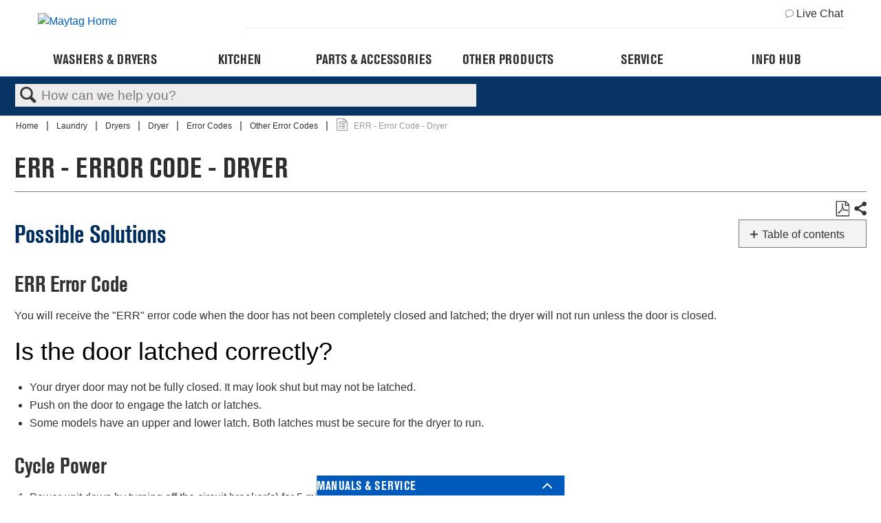

--- FILE ---
content_type: text/html; charset=utf-8
request_url: https://producthelp.maytag.com/Laundry/Dryers/Dryer/Error_Codes/Other_Error_Codes/ERR_-_Error_Code_-_Dryer
body_size: 44605
content:
<!DOCTYPE html>
<html  lang="en">
<head prefix="og: http://ogp.me/ns# article: http://ogp.me/ns/article#">

        <meta name="viewport" content="width=device-width, initial-scale=1"/>
        <meta name="generator" content="MindTouch"/>
        <meta name="robots" content="index,follow"/>
        <meta property="og:title" content="ERR - Error Code - Dryer"/>
        <meta property="og:site_name" content="Product Help | Maytag"/>
        <meta property="og:type" content="article"/>
        <meta property="og:locale" content="en_US"/>
        <meta property="og:url" content="https://producthelp.maytag.com/Laundry/Dryers/Dryer/Error_Codes/Other_Error_Codes/ERR_-_Error_Code_-_Dryer"/>
        <meta property="og:image" content="https://a.mtstatic.com/@public/production/site_12925/1566854181-logo.png"/>
        <meta property="og:description" content=""/>
        <meta property="article:published_time" content="2023-12-07T14:34:01Z"/>
        <meta property="article:modified_time" content="2025-05-27T11:51:26Z"/>
        <meta name="twitter:card" content="summary"/>
        <meta name="twitter:title" content="ERR - Error Code - Dryer"/>
        <meta name="twitter:description" content=""/>
        <meta name="twitter:image" content="https://a.mtstatic.com/@public/production/site_12925/1566854181-logo.png"/>
        <meta name="description" content=""/>
        <link rel="canonical" href="https://producthelp.maytag.com/Laundry/Dryers/Dryer/Error_Codes/Other_Error_Codes/ERR_-_Error_Code_-_Dryer"/>
        <link rel="search" type="application/opensearchdescription+xml" title="Product Help | Maytag Search" href="https://producthelp.maytag.com/@api/deki/site/opensearch/description"/>
        <link rel="apple-touch-icon" href="https://a.mtstatic.com/@public/production/site_12925/1579096584-apple-touch-icon.png"/>
        <link rel="shortcut icon" href="https://a.mtstatic.com/@public/production/site_12925/1573071281-favicon.ico"/>

        <script type="application/ld+json">{"@context":"http:\/\/schema.org","@type":"Article","name":"ERR - Error Code - Dryer","url":"https:\/\/producthelp.maytag.com\/Laundry\/Dryers\/Dryer\/Error_Codes\/Other_Error_Codes\/ERR_-_Error_Code_-_Dryer","image":{"@type":"ImageObject","url":"https:\/\/a.mtstatic.com\/@public\/production\/site_12925\/1566854181-logo.png","height":{"@type":"QuantitativeValue","maxValue":315},"width":{"@type":"QuantitativeValue","maxValue":600}},"datePublished":"2023-12-07T14:34:01Z","dateModified":"2025-05-27T11:51:26Z","thumbnailUrl":"https:\/\/producthelp.maytag.com\/@api\/deki\/pages\/12836\/thumbnail?default=https%3A%2F%2Fproducthelp.maytag.com%2F%40style%2Fcommon%2Fimages%2Fimage-placeholder.png","mainEntityofPage":{"@type":"WebPage","@id":"https:\/\/producthelp.maytag.com\/Laundry\/Dryers\/Dryer\/Error_Codes\/Other_Error_Codes\/ERR_-_Error_Code_-_Dryer"},"headline":"ERR - Error Code - Dryer"}</script>
        <script type="application/ld+json">{"@context":"http:\/\/schema.org","@type":"WebPage","name":"ERR - Error Code - Dryer","url":"https:\/\/producthelp.maytag.com\/Laundry\/Dryers\/Dryer\/Error_Codes\/Other_Error_Codes\/ERR_-_Error_Code_-_Dryer","relatedLink":["https:\/\/producthelp.maytag.com\/Laundry\/Dryers\/Dryer\/Error_Codes\/Other_Error_Codes\/-%3A--_(dashes_in_the_display)_-_Error_Code_-_Dryer","https:\/\/producthelp.maytag.com\/Laundry\/Dryers\/Dryer\/Error_Codes\/Other_Error_Codes\/0E_-_Error_Code_-_Dryer","https:\/\/producthelp.maytag.com\/Laundry\/Dryers\/Dryer\/Error_Codes\/Other_Error_Codes\/0g_-_Error_Code_-_Dryer","https:\/\/producthelp.maytag.com\/Laundry\/Dryers\/Dryer\/Error_Codes\/Other_Error_Codes\/3E_-_Error_Code_-_Dryer"]}</script>
        <script type="application/ld+json">{"@context":"http:\/\/schema.org","@type":"BreadcrumbList","itemListElement":[{"@type":"ListItem","position":1,"item":{"@id":"https:\/\/producthelp.maytag.com\/Laundry","name":"Laundry"}},{"@type":"ListItem","position":2,"item":{"@id":"https:\/\/producthelp.maytag.com\/Laundry\/Dryers","name":"Dryers"}},{"@type":"ListItem","position":3,"item":{"@id":"https:\/\/producthelp.maytag.com\/Laundry\/Dryers\/Dryer","name":"Dryer"}},{"@type":"ListItem","position":4,"item":{"@id":"https:\/\/producthelp.maytag.com\/Laundry\/Dryers\/Dryer\/Error_Codes","name":"Error Codes"}},{"@type":"ListItem","position":5,"item":{"@id":"https:\/\/producthelp.maytag.com\/Laundry\/Dryers\/Dryer\/Error_Codes\/Other_Error_Codes","name":"Other Error Codes"}}]}</script>

        <title>ERR - Error Code - Dryer - Product Help | Maytag</title>


    <style type="text/css">/*<![CDATA[*/
.MAYNAV > * html {
    line-height: 1.15;
    -ms-text-size-adjust: 100%;
    -webkit-text-size-adjust: 100%;
}
body {
    margin: 0;
}
.MAYNAV > * article, .MAYNAV > * aside, .MAYNAV > * footer, .MAYNAV > * header, .MAYNAV > * nav, .MAYNAV > * section {
    display: block;
}
.MAYNAV > * a {
    background-color: transparent;
    -webkit-text-decoration-skip: objects;
}
.MAYNAV > * img {
    border-style: none;
}
.MAYNAV > * svg:not(:root) {
    height: 1em;
    overflow: hidden;
}
.MAYNAV > * button, .MAYNAV > * input, .MAYNAV > * optgroup, .MAYNAV > * select, .MAYNAV > * textarea {
    font-family: sans-serif;
    font-size: 100%;
    line-height: 1.15;
    margin: 0;
    max-width: 100%;
}
.MAYNAV > * button, .MAYNAV > * input {
    overflow: visible;
}
.MAYNAV > * button, .MAYNAV > * select {
    text-transform: none;
}
.MAYNAV > * button, .MAYNAV > * html [type="button"], .MAYNAV > * [type="reset"], .MAYNAV > * [type="submit"] {
    -webkit-appearance: button;
}
.MAYNAV > * [type="checkbox"], .MAYNAV > * [type="radio"] {
    box-sizing: border-box;
    padding: 0;
}
/* .MAYNAV > * html { */
html {
    box-sizing: border-box;
    /* background: #eee; */
}
/* .MAYNAV > * *, .MAYNAV > * *:before, .MAYNAV > * *:after { */
*, *:before, *:after {
    box-sizing: inherit;
}
/* .MAYNAV > * body { */
body {    
    position: relative;
    width: 100%;
    overflow-x: hidden;
}
.MAYNAV > * img, .MAYNAV > * svg {
    max-width: 100%;
    display: block;
}
.MAYNAV > * svg {
    height: auto;
}
.MAYNAV > * .icon {
    fill: currentColor;
}



.g-container,.page-content{max-width:74.375rem;margin:0 auto;padding:0 .625rem}
.g-row{display:flex;flex:0 1 auto;flex-direction:row;flex-wrap:wrap;margin-right:-0.625rem;margin-left:-0.625rem}
.g-row-reverse{flex-direction:row-reverse}
.g-row-start{justify-content:flex-start;text-align:start}
.g-row-center{justify-content:center;text-align:center}
.g-row-end{justify-content:flex-end;text-align:end}
.g-row-top{align-items:flex-start}
.g-row-middle{align-items:center}
.g-row-bottom{align-items:flex-end}
.g-row-around{justify-content:space-around}
.g-row-between{justify-content:space-between}
.g-col,.g-col-1,.g-col-2,.g-col-3,.g-col-4,.g-col-5,.g-col-6,.g-col-7,.g-col-8,.g-col-9,.g-col-10,.g-col-11,.g-col-12,.g-col-offset-0,.g-col-offset-1,.g-col-offset-2,.g-col-offset-3,.g-col-offset-4,.g-col-offset-5,.g-col-offset-6,.g-col-offset-7,.g-col-offset-8,.g-col-offset-9,.g-col-offset-10,.g-col-offset-11,.g-col-offset-12{flex:0 0 auto;padding-right:.625rem;padding-left:.625rem}
.g-col{flex-basis:100%;max-width:100%}
.g-col-1{flex-basis:8.33333333%;max-width:8.33333333%}
.g-col-2{flex-basis:16.66666667%;max-width:16.66666667%}
.g-col-3{flex-basis:25%;max-width:25%}
.g-col-4{flex-basis:33.33333333%;max-width:33.33333333%}
.g-col-5{flex-basis:41.66666667%;max-width:41.66666667%}
.g-col-6{flex-basis:50%;max-width:50%}
.g-col-7{flex-basis:58.33333333%;max-width:58.33333333%}
.g-col-8{flex-basis:66.66666667%;max-width:66.66666667%}
.g-col-9{flex-basis:75%;max-width:75%}
.g-col-10{flex-basis:83.33333333%;max-width:83.33333333%}
.g-col-11{flex-basis:91.66666667%;max-width:91.66666667%}
.g-col-12{flex-basis:100%;max-width:100%}
.g-col-offset-0{margin-left:0}
.g-col-offset-1{margin-left:8.33333333%}
.g-col-offset-2{margin-left:16.66666667%}
.g-col-offset-3{margin-left:25%}
.g-col-offset-4{margin-left:33.33333333%}
.g-col-offset-5{margin-left:41.66666667%}
.g-col-offset-6{margin-left:50%}
.g-col-offset-7{margin-left:58.33333333%}
.g-col-offset-8{margin-left:66.66666667%}
.g-col-offset-9{margin-left:75%}
.g-col-offset-10{margin-left:83.33333333%}
.g-col-offset-11{margin-left:91.66666667%}
.g-col-first{order:-1}
.g-col-last{order:1}
@media(min-width:48rem){.g-row-md-reverse{flex-direction:row-reverse}
.g-row-md-start{justify-content:flex-start;text-align:start}
.g-row-md-center{justify-content:center;text-align:center}
.g-row-md-end{justify-content:flex-end;text-align:end}
.g-row-md-top{align-items:flex-start}
.g-row-md-middle{align-items:center}
.g-row-md-bottom{align-items:flex-end}
.g-row-md-around{justify-content:space-around}
.g-row-md-between{justify-content:space-between}
.g-col-md,.g-col-md-1,.g-col-md-2,.g-col-md-3,.g-col-md-4,.g-col-md-5,.g-col-md-6,.g-col-md-7,.g-col-md-8,.g-col-md-9,.g-col-md-10,.g-col-md-11,.g-col-md-12,.g-col-md-offset-0,.g-col-md-offset-1,.g-col-md-offset-2,.g-col-md-offset-3,.g-col-md-offset-4,.g-col-md-offset-5,.g-col-md-offset-6,.g-col-md-offset-7,.g-col-md-offset-8,.g-col-md-offset-9,.g-col-md-offset-10,.g-col-md-offset-11,.g-col-md-offset-12{flex:0 0 auto;padding-right:.625rem;padding-left:.625rem}
.g-col-md{flex-basis:100%;max-width:100%}
.g-col-md-1{flex-basis:8.33333333%;max-width:8.33333333%}
.g-col-md-2{flex-basis:16.66666667%;max-width:16.66666667%}
.g-col-md-3{flex-basis:25%;max-width:25%}
.g-col-md-4{flex-basis:33.33333333%;max-width:33.33333333%}
.g-col-md-5{flex-basis:41.66666667%;max-width:41.66666667%}
.g-col-md-6{flex-basis:50%;max-width:50%}
.g-col-md-7{flex-basis:58.33333333%;max-width:58.33333333%}
.g-col-md-8{flex-basis:66.66666667%;max-width:66.66666667%}
.g-col-md-9{flex-basis:75%;max-width:75%}
.g-col-md-10{flex-basis:83.33333333%;max-width:83.33333333%}
.g-col-md-11{flex-basis:91.66666667%;max-width:91.66666667%}
.g-col-md-12{flex-basis:100%;max-width:100%}
.g-col-md-offset-0{margin-left:0}
.g-col-md-offset-1{margin-left:8.33333333%}
.g-col-md-offset-2{margin-left:16.66666667%}
.g-col-md-offset-3{margin-left:25%}
.g-col-md-offset-4{margin-left:33.33333333%}
.g-col-md-offset-5{margin-left:41.66666667%}
.g-col-md-offset-6{margin-left:50%}
.g-col-md-offset-7{margin-left:58.33333333%}
.g-col-md-offset-8{margin-left:66.66666667%}
.g-col-md-offset-9{margin-left:75%}
.g-col-md-offset-10{margin-left:83.33333333%}
.g-col-md-offset-11{margin-left:91.66666667%}
.g-col-md-first{order:-1}
.g-col-md-last{order:1}
}
@media(min-width:64rem){.g-row-lg-reverse{flex-direction:row-reverse}
.g-row-lg-start{justify-content:flex-start;text-align:start}
.g-row-lg-center{justify-content:center;text-align:center}
.g-row-lg-end{justify-content:flex-end;text-align:end}
.g-row-lg-top{align-items:flex-start}
.g-row-lg-middle{align-items:center}
.g-row-lg-bottom{align-items:flex-end}
.g-row-lg-around{justify-content:space-around}
.g-row-lg-between{justify-content:space-between}
.g-col-lg,.g-col-lg-1,.g-col-lg-2,.g-col-lg-3,.g-col-lg-4,.g-col-lg-5,.g-col-lg-6,.g-col-lg-7,.g-col-lg-8,.g-col-lg-9,.g-col-lg-10,.g-col-lg-11,.g-col-lg-12,.g-col-lg-offset-0,.g-col-lg-offset-1,.g-col-lg-offset-2,.g-col-lg-offset-3,.g-col-lg-offset-4,.g-col-lg-offset-5,.g-col-lg-offset-6,.g-col-lg-offset-7,.g-col-lg-offset-8,.g-col-lg-offset-9,.g-col-lg-offset-10,.g-col-lg-offset-11,.g-col-lg-offset-12{flex:0 0 auto;padding-right:.625rem;padding-left:.625rem}
.g-col-lg{flex-basis:100%;max-width:100%}
.g-col-lg-1{flex-basis:8.33333333%;max-width:8.33333333%}
.g-col-lg-2{flex-basis:16.66666667%;max-width:16.66666667%}
.g-col-lg-3{flex-basis:25%;max-width:25%}
.g-col-lg-4{flex-basis:33.33333333%;max-width:33.33333333%}
.g-col-lg-5{flex-basis:41.66666667%;max-width:41.66666667%}
.g-col-lg-6{flex-basis:50%;max-width:50%}
.g-col-lg-7{flex-basis:58.33333333%;max-width:58.33333333%}
.g-col-lg-8{flex-basis:66.66666667%;max-width:66.66666667%}
.g-col-lg-9{flex-basis:75%;max-width:75%}
.g-col-lg-10{flex-basis:83.33333333%;max-width:83.33333333%}
.g-col-lg-11{flex-basis:91.66666667%;max-width:91.66666667%}
.g-col-lg-12{flex-basis:100%;max-width:100%}
.g-col-lg-offset-0{margin-left:0}
.g-col-lg-offset-1{margin-left:8.33333333%}
.g-col-lg-offset-2{margin-left:16.66666667%}
.g-col-lg-offset-3{margin-left:25%}
.g-col-lg-offset-4{margin-left:33.33333333%}
.g-col-lg-offset-5{margin-left:41.66666667%}
.g-col-lg-offset-6{margin-left:50%}
.g-col-lg-offset-7{margin-left:58.33333333%}
.g-col-lg-offset-8{margin-left:66.66666667%}
.g-col-lg-offset-9{margin-left:75%}
.g-col-lg-offset-10{margin-left:83.33333333%}
.g-col-lg-offset-11{margin-left:91.66666667%}
.g-col-lg-first{order:-1}
.g-col-lg-last{order:1}
}



.MAYNAV > *  {
    font-family: "Avenir-Roman", sans-serif;
    color: #2e2e2e;
}
.MAYNAV > * button, .MAYNAV > * input, .MAYNAV > * optgroup, .MAYNAV > * select, .MAYNAV > * textarea {
    font-family: "Avenir-Roman", sans-serif;
    color: #2e2e2e;
}
.MAYNAV > * h1, .MAYNAV > * h2, .MAYNAV > * h3, .MAYNAV > * h4, .MAYNAV > * h5, .MAYNAV > * h6, .MAYNAV > * p {
    margin: 0;
}
.MAYNAV > * a, .MAYNAV > * button.link-btn {
    color: #c41230;
    text-decoration: none;
}
.MAYNAV > * a:hover, .MAYNAV > * button.link-btn:hover {
    color: #9a132b;
}
.MAYNAV > * button, .MAYNAV > * .button {
    display: inline-flex;
    align-items: center;
    justify-content: center;
    font-size: .75rem;
    text-transform: uppercase;
    text-align: center;
    background: #c41239;
    border: 0;
    color: #fff;
    height: 2.5rem;
    font-weight: 700;
    padding: 0 1.25rem;
    cursor: pointer;
    border-radius: 0;
}
.MAYNAV > * button:hover, .MAYNAV > * .button:hover {
    background: #9a132b;
    color: #fff;
}
.MAYNAV > * .modal {
    position: fixed;
    top: 0;
    right: 0;
    bottom: 0;
    left: 0;
    z-index: 1050;
    overflow: hidden;
    -webkit-overflow-scrolling: touch;
    outline: 0;
    display: none;
    padding: 0 1.25rem;
}
.MAYNAV > * .cx-common-container, .MAYNAV > * .cx-common-container * {
    -moz-box-sizing: border-box;
    -webkit-box-sizing: border-box;
}
.MAYNAV > * .cx-common-container, .MAYNAV > * .cx-sidebar, .MAYNAV > * .cx-webchat .cx-overlay {
    -webkit-box-shadow: 0 0 21px 2px rgba(0,0,0,0.2);
}
.MAYNAV > * .ark .toggle-switch, .MAYNAV > * .cx-side-button-group {
    -webkit-user-select: none;
    -moz-user-select: none;
}
.MAYNAV > * .cx-widget {
    color: #444a52;
    font-family: Roboto;
    transition: background .5s ease, background-color .5s ease, color .5s ease, border-color .5s ease;
    -webkit-transition: background .5s ease, background-color .5s ease, color .5s ease, border-color .5s ease;
    -moz-transition: background .5s ease, background-color .5s ease, color .5s ease, border-color .5s ease;
    -o-transition: background .5s ease, background-color .5s ease, color .5s ease, border-color .5s ease;
}
.MAYNAV > * .cx-common-container {
    box-sizing: border-box;
    background-color: #fdfdfd;
    box-shadow: 0 0 21px 2px rgba(0,0,0,0.2);
}
.MAYNAV > * .cx-common-container * {
    box-sizing: border-box;
}
.MAYNAV > * .cx-widget.cx-webchat-chat-button {
    position: fixed;
    right: 0;
    top: 40%;
    font-weight: 700;
    padding: 10px 10px 4px !important;
    cursor: pointer;
}
.MAYNAV > * .ark.cx-common-container.cx-webchat {
    position: fixed;
    bottom: 0;
    width: 320px;
    z-index: 999997;
}
.MAYNAV > * .cx-webchat * {
    box-sizing: border-box;
}
.MAYNAV > * .cx-webchat .form {
    padding: 24px;
    border-width: 0 0 1px;
    border-style: solid;
}
.MAYNAV > * .cx-side-button-group {
    position: fixed;
    top: 12%;
    right: 0;
    z-index: 0 !important;
    -webkit-transform: rotate(-90deg);
    -moz-transform: rotate(-90deg);
    -ms-transform: rotate(-90deg);
    -o-transform: rotate(-90deg);
    -webkit-transform-origin: 100% 100%;
    -moz-transform-origin: 100% 100%;
    -ms-transform-origin: 100% 100%;
    -o-transform-origin: 100% 100%;
    filter: progid:DXImageTransform.Microsoft.BasicImage(rotation=3);
    -ms-user-select: none;
    -khtml-user-select: none;
    -webkit-touch-callout: none;
    background-color: transparent !important;
}
.MAYNAV > * .cx-side-button-group .cx-side-button {
    position: relative;
    font-weight: 700;
    padding: 10px;
    display: inline-block;
    cursor: pointer;
    margin-left: 6px;
    transform: none;
    -webkit-box-shadow: 0 0 8px rgba(0,0,0,0.2);
    box-shadow: 0 0 8px rgba(0,0,0,0.2);
}
.MAYNAV > * .ark *, .MAYNAV > * .ark .bootstrap-select .bs-actionsbox, .MAYNAV > * .ark .bootstrap-select.btn-group .dropdown-menu, .MAYNAV > * .ark .bootstrap-select.btn-group .dropdown-menu .notify, .MAYNAV > * .ark :after, .MAYNAV > * .ark :before, .MAYNAV > * .ark input[type=checkbox], .MAYNAV > * .ark input[type=radio], .MAYNAV > * .ark input[type=search] {
    -moz-box-sizing: border-box;
    box-sizing: border-box;
}
.MAYNAV > * .cx-widget.cx-window-manager.open .ark.cx-common-container.cx-webchat {
    transform: translateY(0);
}
.MAYNAV > * .cx-widget.custom-form .cx-webchat {
    transform: translateY(100%);
}
.MAYNAV > * .cx-widget.cx-theme-whirlpool {
    color: #000;
    background: #fff;
}
.MAYNAV > * .cx-widget.cx-theme-whirlpool, .MAYNAV > * .cx-widget.cx-theme-whirlpool .cx-webchat {
    background: #fff;
}
.MAYNAV > * .cx-widget.cx-theme-whirlpool .cx-side-button {
    display: none !important;
}
.MAYNAV > * .cx-widget.custom-form .cx-widget.cx-common-container.cx-webchat {
    max-height: 100vh;
    overflow: auto;
}
@media (max-width: 768px) {
    .MAYNAV > * .cx-widget.custom-form .cx-widget.cx-common-container.cx-webchat {
        height: 100%;
   }
}
.MAYNAV > * .livechat-active-modal, .MAYNAV > * .livechat-inactive-modal {
    display: none;
    position: fixed;
    bottom: 0;
    right: 0;
    -webkit-box-shadow: rgba(0,0,0,0.2) 0 0 1.3125rem .125rem;
    box-shadow: rgba(0,0,0,0.2) 0 0 1.3125rem .125rem;
    z-index: 1000;
    background: #fff;
    max-width: 20rem;
}
@media all and (min-width: 48rem) {
    .MAYNAV > * .livechat-active-modal, .MAYNAV > * .livechat-inactive-modal {
        right: .5rem;
        max-width: 25rem;
   }
}
.MAYNAV > * .header-logo-image {
    width: 8.75rem;
}
.MAYNAV > * .cx-widget {
    font-family: "Avenir-Roman", sans-serif;
}
.MAYNAV > * .cx-webchat .form {
    padding: 0 .625rem 1.5rem;
    margin-bottom: 0;
}
.MAYNAV > * .cmp-image img {
    width: 100%;
}
.MAYNAV > * header.header {
    position: relative;
    background: #fff;
    z-index: 21;
}
@media (max-width: 63.9375rem) {
 header.header {
        border-bottom: 1px solid #b3b3b3;
   }
}
/* .MAYNAV > * header.header.header-fixed { */
header.header.header-fixed {    
    position: fixed;
    width: 100%;
}
.MAYNAV > * .header-hide-class {
    display: none;
}
@media (min-width: 64rem) {
    .MAYNAV > * .header {
        border-color: transparent;
   }
}
.MAYNAV > * .header-content {
    position: relative;
    padding-right: 2.5rem;
}
@media (min-width: 48rem) {
    .MAYNAV > * .header-content {
        padding-right: 4.375rem;
   }
}
@media (min-width: 64rem) {
    .MAYNAV > * .header-content {
        padding-right: 0;
   }
}
.MAYNAV > * .header-bar {
    display: -webkit-box;
    display: -ms-flexbox;
    display: flex;
    -webkit-box-flex: 0;
    -ms-flex: 0 1 auto;
    flex: 0 1 auto;
    -webkit-box-orient: horizontal;
    -webkit-box-direction: normal;
    -ms-flex-direction: row;
    flex-direction: row;
    -webkit-box-pack: justify;
    -ms-flex-pack: justify;
    justify-content: space-between;
}
.MAYNAV > * .header-logo {
    display: -webkit-box;
    display: -ms-flexbox;
    display: flex;
    -webkit-box-align: center;
    -ms-flex-align: center;
    align-items: center;
    margin-right: .625rem;
    height: 3.125rem;
}
@media (min-width: 48rem) {
    .MAYNAV > * .header-logo {
        height: 4.375rem;
   }
}
@media (min-width: 64rem) {
    .MAYNAV > * .header-logo {
        -ms-flex-preferred-size: 25%;
        flex-basis: 25%;
        max-width: 25%;
        height: auto;
   }
}
.MAYNAV > * .header-logo-link {
    display: block;
    max-width: 12.5rem;
    width: 100%;
}
.MAYNAV > * .header-logo-image {
    width: 100%;
}
@media (min-width: 64rem) {
    .MAYNAV > * .header-slot {
        -ms-flex-preferred-size: 75%;
        flex-basis: 75%;
        max-width: 75%;
   }
}
.MAYNAV > * .header-slot-aside {
    display: none;
    -webkit-box-flex: 0;
    -ms-flex: 0 1 auto;
    flex: 0 1 auto;
    -webkit-box-orient: horizontal;
    -webkit-box-direction: normal;
    -ms-flex-direction: row;
    flex-direction: row;
    -webkit-box-align: center;
    -ms-flex-align: center;
    align-items: center;
    -webkit-box-pack: end;
    -ms-flex-pack: end;
    justify-content: flex-end;
    padding: .5rem 0;
    border-bottom: 1px solid #eee;
    font-size: .75rem;
}
@media (min-width: 64rem) {
    .MAYNAV > * .header-slot-aside {
        display: -webkit-box;
        display: -ms-flexbox;
        display: flex;
   }
}
.MAYNAV > * .header-language-nav-item {
    display: block;
    padding: .5rem;
    background: #fff;
    color: #c41230;
}
.MAYNAV > * .header-chat-link {
    display: -webkit-box;
    display: -ms-flexbox;
    display: flex;
    -webkit-box-align: center;
    -ms-flex-align: center;
    align-items: center;
    color: #2e2e2e;
}
.MAYNAV > * .header-chat-link:hover {
    color: #9a132b;
}
.MAYNAV > * .header-chat-link-icon {
    margin-right: .25rem;
}
.MAYNAV > * .header-chat-link-icon .icon {
    width: .75rem;
    height: .75rem;
}
.MAYNAV > * .header-slot-primary {
    display: -webkit-box;
    display: -ms-flexbox;
    display: flex;
    -webkit-box-flex: 0;
    -ms-flex: 0 1 auto;
    flex: 0 1 auto;
    -webkit-box-orient: horizontal;
    -webkit-box-direction: normal;
    -ms-flex-direction: row;
    flex-direction: row;
    -webkit-box-align: center;
    -ms-flex-align: center;
    align-items: center;
    -webkit-box-pack: end;
    -ms-flex-pack: end;
    justify-content: flex-end;
    font-size: .75rem;
    height: 3.125rem;
}
@media (min-width: 48rem) {
    .MAYNAV > * .header-slot-primary {
        height: 4.375rem;
   }
}
@media (min-width: 64rem) {
    .MAYNAV > * .header-slot-primary {
        height: auto;
        padding: .625rem 0;
   }
}
.MAYNAV > * .header-content-spot {
    display: none;
    margin-right: auto;
}
@media (min-width: 64rem) {
    .MAYNAV > * .header-content-spot {
        display: -webkit-box;
        display: -ms-flexbox;
        display: flex;
   }
}
.MAYNAV > * .header-content-spot-item {
    display: -webkit-box;
    display: -ms-flexbox;
    display: flex;
    -webkit-box-align: center;
    -ms-flex-align: center;
    align-items: center;
    margin-right: 1.25rem;
    min-height: 1.625rem;
}
.MAYNAV > * .header-content-spot-item img {
    background: #eee;
}
.MAYNAV > * .header-content-spot-text {
    font-size: .75rem;
}
.MAYNAV > * .header-account-nav-item {
    display: block;
    padding: .5rem;
    background: #fff;
    color: #c41230;
}
.MAYNAV > * .header-menu-trigger {
    position: absolute;
    top: 0;
    right: 0;
    padding: 0;
    width: 2.8125rem;
    height: 3.125rem;
    outline: 0;
}
@media (min-width: 48rem) {
    .MAYNAV > * .header-menu-trigger {
        height: 4.375rem;
        width: 4.375rem;
   }
}
@media (min-width: 64rem) {
    .MAYNAV > * .header-menu-trigger {
        display: none;
   }
}
.MAYNAV > * .header-menu-trigger.header-menu-trigger-open {
    background: #eee;
    color: #c41230;
}
.MAYNAV > * .header-menu-trigger.header-menu-trigger-open .icon {
    display: none;
}
.MAYNAV > * .header-menu-trigger.header-menu-trigger-open .icon-close {
    display: block;
}
.MAYNAV > * .header-menu-trigger-icon {
    margin: auto;
}
.MAYNAV > * .header-menu-trigger-icon .icon {
    width: 1.25rem;
    height: 1.25rem;
}
@media (min-width: 48rem) {
    .MAYNAV > * .header-menu-trigger-icon .icon {
        width: 1.5625rem;
        height: 1.5625rem;
   }
}
.MAYNAV > * .header-menu-trigger-icon .icon-close {
    display: none;
    width: 1rem;
    height: 1rem;
}
.MAYNAV > * .cookie-consent {
    display: none;
    background-color: #eee;
    padding: .625rem 0;
}
.MAYNAV > * .megamenu-item:hover .megamenu-panel-trigger {
    color: #2e2e2e;
}
.MAYNAV > * .megamenu-item.megamenu-item-active:hover .megamenu-panel-trigger {
    color: #fff;
}
.footer {
    /* background-color: #fff; */
    padding: 1rem 0 2rem;
    margin-top: 1rem;
}

.MAYNAV > * .footer-cta-box {
    padding-bottom: 1rem;
    padding: 40px 0 40px;
}
@media (min-width: 48rem) {
    .MAYNAV > * .footer-cta-box {
        border-bottom: .125rem solid #b3b3b3;
   }
}
.MAYNAV > * .footer-cta-link {
    display: block;
    color: #2e2e2e;
}
.MAYNAV > * .footer-media-icon {
    width: 1.2rem;
    height: 1rem;
    display: inline-block;
}
.MAYNAV > * .footer-media-icon img {
    width: 100%;
}
.MAYNAV > * .footer-media-image {
    width: 1rem;
    height: 1rem;
    margin-left: 1rem;
}
.MAYNAV > * .footer-cta-title, .MAYNAV > * .footer-socialmedia-title {
    font-weight: 700;
    font-size: .8125rem;
    text-transform: uppercase;
}
@media (max-width: 47.9375rem) {
    .MAYNAV > * .footer-cta-title {
        padding-top: .625rem;
   }
}
.MAYNAV > * .footer-media-cell-col-container {
    -ms-flex-item-align: center;
    align-self: center;
}
.MAYNAV > * .footer-cta-title {
    text-align: center;
    padding-top: 1.25rem;
}
.MAYNAV > * .footer-socialmedia-title {
    padding: 1.25rem 0;
}
.MAYNAV > * .footer-social {
    padding: 0 1.25rem;
}
@media (max-width: 47.9375rem) {
    .MAYNAV > * .footer-social {
        padding: 1.25rem 1.25rem 0 0;
   }
}
.MAYNAV > * .footer-socialmedia-icons a {
    float: left;
    margin-right: .625rem;
}
@media (max-width: 47.9375rem) {
    .MAYNAV > * .footer-media-cell, .MAYNAV > * .footer-cta-cell, .MAYNAV > * .footer-sign-up-cell {
        padding: .625rem;
   }
}
.MAYNAV > * .footer-cta-cell-img {
    display: block;
    margin: auto;
}
.MAYNAV > * .footer-implinks-box {
    padding: 1rem 0;
    border-bottom: solid .0625rem #eee;
}
@media (min-width: 48rem) {
    .MAYNAV > * .footer-implinks-box {
        border-top: solid .0625rem #eee;
   }
}
.MAYNAV > * .footer-implinks-title {
    font-size: .8125rem;
}
.MAYNAV > * .footer-disclaimer-box {
    margin-top: 1rem;
    padding-bottom: 2rem;
    font-size: .625rem;
    font-weight: 400;
}
.MAYNAV > * .footer-disclaimer-box sup {
    font-size: .5rem;
    top: -0.35em;
}
.MAYNAV > * .footer-implinks-cell {
    margin-top: 1rem;
    display: inline-block;
    font-size: .8125rem;
    color: #2e2e2e;
}
.MAYNAV > * .footer-accordion-tab {
    position: relative;
    margin-bottom: .0625rem;
    width: 100%;
    overflow: hidden;
}
@media (max-width: 47.9375rem) {
    .MAYNAV > * .footer-accordion-tab {
        border-top: .0625rem solid #eee;
   }
}
.MAYNAV > * .footer-accordion-tab-content {
    overflow: hidden;
    font-size: .8125rem;
    -webkit-transition: max-height .35s;
    transition: max-height .35s;
}
@media (max-width: 47.9375rem) {
    .MAYNAV > * .footer-accordion-tab-content {
        max-height: 0;
   }
}
.MAYNAV > * .footer-accordion-tab-item {
    padding: .7rem 0;
}
.MAYNAV > * .footer-accordion-link {
    color: #2e2e2e;
    display: inline-block;
    font-size: 12px;
    font-family: "Helvetica LT W01 Regular", Arial, sans-serif;
}
@media (min-width: 48rem) {
    .MAYNAV > * .footer-accordion-col {
        -ms-flex-preferred-size: 20%;
        flex-basis: 20%;
        max-width: 20%;
        padding-left: .625rem;
        padding-right: .625rem;
   }
}
.MAYNAV > * .footer-accordion-box {
    margin-top: 2rem;
    margin-bottom: 2rem;
    -webkit-box-pack: center;
    -ms-flex-pack: center;
    justify-content: center;
}
.MAYNAV > * .footer-accordion-checkbox {
    position: absolute;
    opacity: 0;
    z-index: -1;
}
.MAYNAV > * .footer-accordion-title {
    position: relative;
    display: block;
    text-align: left;
    font-weight: 700;
    line-height: 1.75;
    color: #2e2e2e;
    font-size: .875rem;
}
@media (max-width: 47.9375rem) {
    .MAYNAV > * .footer-accordion-title {
        cursor: pointer;
        padding: 0 .625rem;
   }
}
.MAYNAV > * .footer-accordion-title:after {
    position: absolute;
    right: .625rem;
    top: .5rem;
    display: block;
    width: 1rem;
    height: 1rem;
    text-align: center;
}
@media (max-width: 47.9375rem) {
    .MAYNAV > * .footer-accordion-checkbox:checked~.footer-accordion-tab-content {
        max-height: none;
        padding: .625rem;
   }
}
.MAYNAV > * .footer-accordion-checkbox[type=checkbox]+.footer-accordion-title::after {
    content: none;
}
@media (max-width: 47.9375rem) {
    .MAYNAV > * .footer-accordion-checkbox[type=checkbox]+.footer-accordion-title::after {
        content: url("https://www.maytag.com/etc/clientlibs/maytag/images/breadcrumb-caret-right.svg");
        width: .625rem;
        height: .625rem;
        -webkit-transform: rotate(90deg);
        transform: rotate(90deg);
   }
}
@media (max-width: 47.9375rem) {
    .MAYNAV > * .footer-accordion-checkbox[type=checkbox]:checked+.footer-accordion-title {
        border-bottom: .0625rem solid #eee;
   }
}
.MAYNAV > * .footer-accordion-checkbox[type=checkbox]:checked+.footer-accordion-title:after {
    -webkit-transform: rotate(270deg) translate(-49%,0);
    transform: rotate(270deg) translate(-49%,140%);
    -webkit-transform-origin: -0.625rem 1rem;
    transform-origin: -0.625rem 1rem;
}
@media (max-width: 47.9375rem) {
    .MAYNAV > * .footer-accordion-last {
        border-bottom: .0625rem solid #eee;
   }
}
.MAYNAV > * .footer-implinks-item {
    flex-basis: auto;
    max-width: none;
}
.MAYNAV > * .header-user-location {
    margin-right: 1.5rem;
}
.MAYNAV > * .megamenu {
    background: #fff;
    border-bottom: 1px solid #c41230;
    position: relative;
    z-index: 19;
}
@media (max-width: 63.9375rem) {
    .MAYNAV > * .megamenu {
        display: none;
   }
}
.MAYNAV > * .megamenu-panels {
    position: absolute;
    top: 100%;
    margin-top: 1px;
    background: #fff;
    width: 100%;
    display: none;
    z-index: 10;
}
.MAYNAV > * .megamenu-panels-open {
    display: block;
}
.MAYNAV > * .megamenu-overlay {
    position: absolute;
    top: 0;
    bottom: 0;
    left: 0;
    right: 0;
    z-index: 10;
    background: rgba(46,46,46,0.9);
    display: none;
}
@media (min-width: 64rem) {
    .MAYNAV > * .megamenu-overlay {
        display: block;
   }
}
.MAYNAV > * .megamenu-items {
    display: -webkit-box;
    display: -ms-flexbox;
    display: flex;
    -ms-flex-wrap: nowrap;
    flex-wrap: nowrap;
}
.MAYNAV > * .megamenu-item {
    -ms-flex-preferred-size: 16.6666666667%;
    flex-basis: 16.6666666667%;
    max-width: 16.6666666667%;
    display: flex;
}
.MAYNAV > * .megamenu-panel-trigger {
    display: block;
    font-size: .6875rem;
    font-weight: 700;
    text-transform: uppercase;
    color: #2e2e2e;
    text-align: center;
    padding: .625rem .25rem;
    width: 100%;
}
.MAYNAV > * .megamenu-item-active .megamenu-panel-trigger {
    color: #fff;
    background: #c41230;
}
.MAYNAV > * .megamenu-panel {
    display: none;
    padding: 1.5rem 0;
}
.MAYNAV > * .megamenu-panel-open {
    display: block;
}
.MAYNAV > * .megamenu-panel-header {
    margin-bottom: 1rem;
}
.MAYNAV > * .megamenu-panel-header-title {
    font-size: 1rem;
    text-transform: uppercase;
}
.MAYNAV > * .megamenu-panel-items {
    display: -webkit-box;
    display: -ms-flexbox;
    display: flex;
    -ms-flex-wrap: wrap;
    flex-wrap: wrap;
}
.MAYNAV > * .megamenu-panel-item {
    -ms-flex-preferred-size: 16.6666666667%;
    flex-basis: 16.6666666667%;
    max-width: 16.6666666667%;
    position: relative;
    padding: .625rem;
}
.MAYNAV > * .megamenu-panel-image {
    max-width: 5rem;
    margin: 0 auto;
}
.MAYNAV > * .megamenu-panel-image img {
    width: 100%;
}
.MAYNAV > * .megamenu-panel-image-link {
    display: block;
}
.MAYNAV > * .megamenu-panel-title {
    text-align: center;
}
.MAYNAV > * .megamenu-panel-title-link {
    display: inline-block;
    color: #2e2e2e;
    font-size: .6875rem;
    text-transform: uppercase;
}
.MAYNAV > * .megamenu-panel-title-link:hover {
    color: #2e2e2e;
    text-decoration: underline;
}
.MAYNAV > * .megamenu-subpanel {
    position: absolute;
    top: 50%;
    left: 0;
    right: 0;
    -webkit-transform: translateY(-50%);
    transform: translateY(-50%);
    z-index: 1;
    padding: .25rem 0;
    background: #fff;
    border: 1px solid #eee;
    display: none;
}
.MAYNAV > * .megamenu-subpanel-open {
    display: block;
}
.MAYNAV > * .megamenu-subpanel-link {
    display: block;
    padding: .25rem .625rem;
    background: #fff;
    color: #2e2e2e;
    font-size: .6875rem;
    text-transform: uppercase;
}
.MAYNAV > * .megamenu-subpanel-link:hover {
    background: #c41230;
    color: #fff;
}
.MAYNAV > * .megamenu-nav {
    position: relative;
    height: 100vh;
    width: 100%;
    background-color: rgba(46,46,46,0);
    z-index: 9000;
    display: none;
    -webkit-transition: background 250ms ease-in;
    transition: background 250ms ease-in;
}
@media (min-width: 48rem) {
    .MAYNAV > * .megamenu-nav {
        top: 4.4375rem;
   }
}
@media (max-width: 63.9375rem) {
    .MAYNAV > * .megamenu-nav.megamenu-nav-open {
        display: block;
   }
}
.MAYNAV > * .megamenu-nav.megamenu-nav-in {
    background-color: rgba(46,46,46,0.9);
    -webkit-transition: background 250ms ease-in;
    transition: background 250ms ease-in;
}
@media (max-width: 63.9375rem) {
    .MAYNAV > * .megamenu-scroll-lock {
        overflow: hidden;
   }
}
.MAYNAV > * .megamenu-nav-panels {
    position: absolute;
    top: 0;
    right: 0;
    bottom: 0;
    width: 100%;
    background: #fff;
    overflow: hidden;
    -webkit-transform: translate3d(100%,0,0);
    transform: translate3d(100%,0,0);
    -webkit-transition: -webkit-transform 250ms ease-in;
    transition: -webkit-transform 250ms ease-in;
    transition: transform 250ms ease-in;
    transition: transform 250ms ease-in, -webkit-transform 250ms ease-in;
}
@media (min-width: 48rem) {
    .MAYNAV > * .megamenu-nav-panels {
        width: 25.9375rem;
   }
}
.MAYNAV > * .megamenu-nav-in .megamenu-nav-panels {
    -webkit-transform: translate3d(0,0,0);
    transform: translate3d(0,0,0);
    -webkit-transition: -webkit-transform 250ms ease-out;
    transition: -webkit-transform 250ms ease-out;
    transition: transform 250ms ease-out;
    transition: transform 250ms ease-out, -webkit-transform 250ms ease-out;
}
.MAYNAV > * .megamenu-nav-panel {
    position: absolute;
    top: 0;
    right: 0;
    bottom: 0;
    width: 100%;
    overflow-y: scroll;
    -webkit-overflow-scrolling: touch;
    background: #fff;
    -webkit-transform: translate3d(100%,0,0);
    transform: translate3d(100%,0,0);
    -webkit-transition: -webkit-transform .2s ease-out;
    transition: -webkit-transform .2s ease-out;
    transition: transform .2s ease-out;
    transition: transform .2s ease-out, -webkit-transform .2s ease-out;
    z-index: -1;
}
.MAYNAV > * .megamenu-nav-panel-prev {
    -webkit-transform: translate3d(-100%,0,0);
    transform: translate3d(-100%,0,0);
    -webkit-transition: -webkit-transform .2s ease-out;
    transition: -webkit-transform .2s ease-out;
    transition: transform .2s ease-out;
    transition: transform .2s ease-out, -webkit-transform .2s ease-out;
    z-index: 20;
}
.MAYNAV > * .megamenu-nav-panel-active {
    -webkit-transform: translate3d(0,0,0);
    transform: translate3d(0,0,0);
    -webkit-transition: -webkit-transform .2s ease-out;
    transition: -webkit-transform .2s ease-out;
    transition: transform .2s ease-out;
    transition: transform .2s ease-out, -webkit-transform .2s ease-out;
    z-index: 20;
}
.MAYNAV > * .megamenu-nav-no-trs {
    -webkit-transition: -webkit-transform 0 ease-out;
    transition: -webkit-transform 0 ease-out;
    transition: transform 0 ease-out;
    transition: transform 0 ease-out, -webkit-transform 0 ease-out;
}
.MAYNAV > * .megamenu-nav-items {
    padding: .625rem 1.25rem;
}
.MAYNAV > * .megamenu-nav-back-item, .MAYNAV > * .megamenu-nav-item {
    display: block;
    position: relative;
    text-transform: uppercase;
    font-weight: 700;
    color: #2e2e2e;
    padding: 1rem 0;
    border-bottom: 1px solid #eee;
    font-size: 1rem;
}
.MAYNAV > * .megamenu-nav-panel-trigger {
    padding-right: 1.25rem;
}
.MAYNAV > * .megamenu-nav-panel-trigger:after {
    content: "";
    position: absolute;
    background: url("https://www.maytag.com/etc/clientlibs/maytag/images/megamenu-caret-right.svg") no-repeat;
    background-position: right;
    background-size: contain;
    width: .75rem;
    height: .75rem;
    top: 50%;
    right: 0;
    -webkit-transform: translateY(-50%);
    transform: translateY(-50%);
}
.MAYNAV > * .megamenu-nav-back-item {
    padding-left: 2.5rem;
    padding-right: 1.25rem;
    background: #c41230;
    color: #fff;
}
.MAYNAV > * .megamenu-nav-back-item:hover {
    background: #9a132b;
    color: #fff;
}
.MAYNAV > * .megamenu-nav-back-item:after {
    content: "";
    position: absolute;
    background: url("https://www.maytag.com/etc/clientlibs/kitchenaid/images/megamenu-caret-left.svg") no-repeat;
    background-position: left;
    background-size: contain;
    width: .75rem;
    height: .75rem;
    top: 50%;
    left: 1.25rem;
    -webkit-transform: translateY(-50%);
    transform: translateY(-50%);
}
.MAYNAV > * #modal-sess-timeout-war-trigger, .MAYNAV > * #modal-sess-timeout-trigger {
    display: none;
}
@media (max-width: 1023px) {
    .MAYNAV > * .megamenu-nav.megamenu-nav-open {
        font-family: akzidenz-grotesk-condensed, Helvetica, Arial;
   }
}
.MAYNAV > * input, .MAYNAV > * optgroup, .MAYNAV > * select, .MAYNAV > * textarea {
    font-family: Helvetica, Arial;
}
.MAYNAV > * {
    font-family: 'Helvetica Neue', Helvetica, Arial, sans-serif;
    color: #292b2c;
    -webkit-font-smoothing: antialiased;
     background-color: #fff; 
}
.MAYNAV > * p, .MAYNAV > * .rte p {
    word-wrap: break-word;
}
.MAYNAV > * a {
    color: #005abb;
    max-height: 999999px;
}
.MAYNAV > * a:hover {
    color: #005abb;
}
.MAYNAV > * button, .MAYNAV > * .button, .MAYNAV > * .form-button.contact-us-send-btn, .MAYNAV > * .cx-widget.cx-theme-whirlpool button.submit {
    background: #005abb;
    height: 50px;
    padding: 0 45px;
    font-family: akzidenz-grotesk-condensed, Helvetica, Arial;
}
.MAYNAV > * button:hover, .MAYNAV > * .button:hover, .MAYNAV > * .form-button.contact-us-send-btn:hover, .MAYNAV > * .cx-widget.cx-theme-whirlpool button.submit:hover {
    background: #004187;
    color: #fff;
    text-decoration: none;
}
.MAYNAV > * button:focus, .MAYNAV > * .button:focus, .MAYNAV > * .form-button.contact-us-send-btn:focus, .MAYNAV > * .cx-widget.cx-theme-whirlpool button.submit:focus {
    text-decoration: underline;
}
.MAYNAV > * button, .MAYNAV > * .button, .MAYNAV > * .button-grey {
    width: 100%;
}
.MAYNAV > * .g-container, .MAYNAV > * .page-content {
    padding: 0 10px;
}
.MAYNAV > * h4, .MAYNAV > * h4 a, .MAYNAV > * .clp .carousel-title, .MAYNAV > * .h4, .MAYNAV > * h5, .MAYNAV > * h5 a, .MAYNAV > * .h5, .MAYNAV > * h6, .MAYNAV > * h6 a, .MAYNAV > * .h6 {
    margin-top: 10px;
    margin-bottom: 10px;
}
.MAYNAV > * div.cmp-image {
    margin: 20px 0;
}
.MAYNAV > * .cx-widget.custom-form .cx-widget.cx-common-container.cx-webchat {
    width: 23rem;
}
.MAYNAV > * h4, .MAYNAV > * .rte h4 {
    font-size: 1.25em;
    line-height: 1.5;
    text-transform: uppercase;
    font-family: akzidenz-grotesk-condensed, Helvetica, Arial;
}
.MAYNAV > * p, .MAYNAV > * .rte p {
    font-size: 1em;
    line-height: 1.5;
    font-family: Helvetica, Arial;
}
.MAYNAV > * a {
    font-weight: 400;
    font-size: 1em;
}
.MAYNAV > * button, .MAYNAV > * .button {
    font-size: 1.125em;
    font-weight: 400;
}
.MAYNAV > * input, .MAYNAV > * optgroup, .MAYNAV > * select, .MAYNAV > * textarea {
    line-height: 16px;
}
.MAYNAV > *  {
    font-size: 16px;
    line-height: 1.5;
}
.MAYNAV > * .header-account-nav-item {
    font-size: .75em;
}
.MAYNAV > * .header-slot-primary, .MAYNAV > * .header-slot-aside, .MAYNAV > * .header-account-menu-trigger, .MAYNAV > * button .header-account-menu-trigger {
    font-size: 1em;
}
.MAYNAV > * .footer-cta-title, .MAYNAV > * .footer-socialmedia-title, .MAYNAV > * .footer-sign-up-title {
    font-size: 1em;
    line-height: 2.5;
}
.MAYNAV > * .footer-implinks-cell {
    font-size: .75em;
    line-height: 2;
}
.MAYNAV > * .footer-accordion-title {
    font-size: 18px;
    line-height: 2.5;
}
.MAYNAV > * .megamenu-panel-trigger {
    font-size: 1.25rem !important;
}
.MAYNAV > * .megamenu-panel-title-link {
    font-size: 1rem;
}
.MAYNAV > * .megamenu-subpanel-link {
    font-size: .9rem;
}
.MAYNAV > * p, .MAYNAV > * .rte p {
    line-height: 1.5;
    font-size: 1em;
}
.MAYNAV > * button, .MAYNAV > * .button {
    font-size: 1.125em;
}
.MAYNAV > * .footer-accordion-tab-content {
    font-size: 1em;
}
.MAYNAV > * .megamenu {
    border-bottom: 1px solid #005abb;
}
.MAYNAV > * .megamenu-panel-trigger {
    font-family: "akzidenz-grotesk-condensed", "Helvetica LT W01 Bold", "Helvetica LT W01 Roman", Arial, sans-serif;
}
.MAYNAV > * .megamenu-panel-trigger:hover {
    text-decoration: none;
}
.MAYNAV > * .megamenu-item-active .megamenu-panel-trigger {
    background: #005abb;
}
.MAYNAV > * .megamenu-panel-title-link {
    font-family: "akzidenz-grotesk-condensed", "Helvetica LT W01 Bold", "Helvetica LT W01 Roman", Arial, sans-serif;
}
.MAYNAV > * .megamenu-subpanel-link:hover {
    background: #005abb;
    text-decoration: none;
}
.MAYNAV > * .megamenu-nav-panel-trigger:after {
    background: url("https://www.maytag.com/etc/clientlibs/maytag/images/megamenu-caret-right.svg") no-repeat;
}
.MAYNAV > * .megamenu-nav-back-item {
    background: #005abb;
}
.MAYNAV > * .megamenu-nav-back-item:hover {
    background: #005abb;
}
.MAYNAV > * .megamenu-nav-back-item:after {
    background: url("https://www.maytag.com/etc/clientlibs/maytag/images/megamenu-caret-left.svg") no-repeat;
}
.MAYNAV > * .megamenu-panel-item {
    font-family: "akzidenz-grotesk-condensed", "Helvetica LT W01 Bold", "Helvetica LT W01 Roman", Arial, sans-serif;
}
.MAYNAV > * div.megamenu-subpanel {
    top: auto;
}
 .footer {
    background-color: #002e5f;
    margin-top: auto;
}
.MAYNAV > * .footer-cta-title, .MAYNAV > * .footer-socialmedia-title, .MAYNAV > * .footer-sign-up-title {
    color: #FFF;
    font-family: "akzidenz-grotesk-condensed", "Helvetica LT W01 Bold", "Helvetica LT W01 Roman", Arial, sans-serif;
}
.MAYNAV > * .footer-socialmedia-title {
    padding: 0;
}
@media(max-width:47.9375rem){.footer-social{align-items:center;display:flex;justify-content:center;flex-direction:column;}
}


.MAYNAV > * .footer-implinks-box {
    color: #FFF;
}
.MAYNAV > * .footer-implinks-cell {
    color: #FFF;
}
.MAYNAV > * .footer-accordion-link {
    color: #FFF;
}
.MAYNAV > * .footer-accordion-link:hover {
    color: #FFF;
}
.MAYNAV > * .footer-accordion-title {
    color: #FFF;
    font-family: "akzidenz-grotesk-condensed", "Helvetica LT W01 Bold", "Helvetica LT W01 Roman", Arial, sans-serif;
}
.MAYNAV > * .footer-implinks-item {
    padding-top: 5px;
}
@media (max-width: 47.9375rem) {
    .MAYNAV > * .footer-accordion-checkbox[type=checkbox]+.footer-accordion-title::after {
        content: url("https://www.maytag.com/etc/clientlibs/maytag/images/breadcrumb-caret-right.svg");
   }
}
.MAYNAV > * .footer-accordion-checkbox[type=checkbox]:checked+.footer-accordion-title:after {
    -webkit-transform: rotate(270deg) translate(-49%,0);
    -webkit-transform-origin: -0.625rem 1rem;
    transform-origin: -0.625rem 1rem;
    right: .77rem;
}
@media (min-width: 420px) {
    .MAYNAV > * .footer-accordion-checkbox[type=checkbox]:checked+.footer-accordion-title:after {
        right: -1rem;
   }
}

@media(min-width:768px) {
    .MAYNAV > * .footer-accordion-title {
        margin-bottom:40px;
    }
}

.MAYNAV > * .header-language-nav-item {
    color: #005abb;
}
.MAYNAV > * .header-chat-link:hover {
    color: #005abb;
}
.MAYNAV > * .header-account-nav-item {
    color: #005abb;
}
.MAYNAV > * .header-menu-trigger.header-menu-trigger-open {
    color: #005abb;
}
@media (max-width: 768px) {
    .MAYNAV > * .header-logo-image {
        width: 98px;
        height: 37.98px;
   }
}
@media (min-width: 769px) and (max-width: 1023px) {
    .MAYNAV > * .header-logo-image {
        width: 148px;
        height: 57.35px;
   }
}
.MAYNAV > * .header-slot-primary, .MAYNAV > * .header-slot-aside, .MAYNAV > * .header-account-menu-trigger, .MAYNAV > * button .header-account-menu-trigger {
    font-family: inherit;
}

.footer .g-container .g-row-top {
    justify-content: space-between;
}

label.footer-accordion-title {
    margin: 0;
}

.no-touch button.header-menu-trigger:hover {
    background: #004187;
}

button.header-menu-trigger:focus {
    background: #005abb;
    border: 0;
}

.no-touch button.header-menu-trigger-open:hover {
    background: #eee;
    border: 0;
}/*]]>*/</style><style type="text/css">/*<![CDATA[*/
            @font-face{font-family:akzidenz-grotesk-condensed;src:url("https://use.typekit.net/af/fe9871/000000000000000000013739/27/l?primer=7cdcb44be4a7db8877ffa5c0007b8dd865b3bbc383831fe2ea177f62257a9191&fvd=n7&v=3") format("woff2"),url("https://use.typekit.net/af/fe9871/000000000000000000013739/27/d?primer=7cdcb44be4a7db8877ffa5c0007b8dd865b3bbc383831fe2ea177f62257a9191&fvd=n7&v=3") format("woff"),url("https://use.typekit.net/af/fe9871/000000000000000000013739/27/a?primer=7cdcb44be4a7db8877ffa5c0007b8dd865b3bbc383831fe2ea177f62257a9191&fvd=n7&v=3") format("opentype");font-weight:700;font-style:normal;}
    /*]]>*/</style>

        <link media="screen" type="text/css" rel="stylesheet" href="https://a.mtstatic.com/@cache/layout/anonymous.css?_=275012de4bd179969b875079f5f8c4e8_cHJvZHVjdGhlbHAubWF5dGFnLmNvbQ==:site_12925" id="mt-screen-css" />

    
        <link media="print" type="text/css" rel="stylesheet" href="https://a.mtstatic.com/@cache/layout/print.css?_=cbc1ef412669c94bc786fec8dbd498bd:site_12925" id="mt-print-css" />


    <script type="application/json" nonce="107c246d3a4c83562c5a243414c365cd34766c0fc0019da221a4dd9e42a0448b" id="mt-localizations-draft">
{"Draft.JS.alert.cancel.button":"OK","Draft.JS.alert.cancel.message":"You can not cancel a draft when the live page is unpublished.","Draft.JS.alert.cancel.title":"This draft cannot be canceled","Draft.JS.alert.publish.button":"OK","Draft.JS.alert.publish.message":"You can not publish a draft of a page with an unpublished parent","Draft.JS.alert.publish.title":"This draft cannot be published","Draft.JS.alert.unpublish.button":"OK","Draft.JS.alert.unpublish.message":"You can not unpublish a page when published subpages are present.","Draft.JS.alert.unpublish.title":"This page cannot be unpublished","Draft.JS.success.cancel":"The draft was successfully deleted.","Draft.JS.success.schedule.publish":"Publication schedule successfully created.","Draft.JS.success.publish":"The draft was successfully published.","Draft.JS.success.unpublish":"The page was successfully unpublished.","Draft.JS.success.unpublish.inherits-schedule\n        Draft.JS.success.unpublish.scheduled-to-publish":"[MISSING: draft.js.success.unpublish.inherits-schedule\n        draft.js.success.unpublish.scheduled-to-publish]","Draft.JS.success.update.schedule.publish":"Publication schedule successfully updated.","Draft.JS.success.update.schedule.unpublish":"[MISSING: draft.js.success.update.schedule.unpublish]","Draft.JS.success.delete.schedule\n        Draft.JS.success.delete.schedule.with.subpages\n        Draft.error.cancel":"[MISSING: draft.js.success.delete.schedule\n        draft.js.success.delete.schedule.with.subpages\n        draft.error.cancel]","Draft.error.publish":"There was an error publishing the draft.","Draft.error.unpublish":"There was an error unpublishing the page.","Draft.message.at":"at","Dialog.ConfirmSave.StrictIdf.title":"Oops!","Dialog.ConfirmSave.StrictIdf.error.missing-template-reference":"This article type requires a template reference widget. Not having one may negatively impact your site and SEO. Please contact CXone Expert support.","Dialog.ConfirmSave.StrictIdf.label.continue":"Proceed anyway","Dialog.ConfirmSave.StrictIdf.label.cancel":"Cancel","Dialog.ConfirmSave.StrictIdf.label.missing-template-reference-help-link":"Learn more about required references","Dialog.ConfirmSave.StrictIdf.error.invalid-idf":"This type of article should not exist at the requested location in the site hierarchy. Proceeding with the requested move may negatively impact site navigation and SEO.","Dialog.ConfirmSave.StrictIdf.label.invalid-idf-help-link":"Learn more about IDF structure","Dialog.EditDraft.page-title":"Create draft","Dialog.Scheduler.Common.label.am":"{0} AM","Dialog.Scheduler.Common.label.pm":"{0} PM","Dialog.Scheduler.Publish.alert-create-draft":"Create","Dialog.Scheduler.Publish.alert-existing-publication-scheduled":"This location has an existing publication schedule applied.  The new page will inherit this new schedule.","Dialog.Scheduler.Publish.alert-modify-message":"This draft is scheduled to be published {0} at {1}. A schedule cannot be modified or deleted less than 15 minutes from its start time.","Dialog.Scheduler.Publish.alert-modify-title":"This schedule cannot be modified","Dialog.Scheduler.Publish.button-close":"Close","Dialog.Scheduler.Publish.button-save":"Save publish schedule","Dialog.Scheduler.Publish.button-go-to-parent":"Go to parent","Dialog.Scheduler.Publish.do-not-have-permission-message":"This page will be published {0} with another page scheduled by {1}. You do not have permission to view this page. Please see {1} to resolve scheduling conflicts.","Dialog.Scheduler.Publish.go-to-parent-message":"This draft will be published {0}, scheduled by {1}. A schedule can only be modified where it was created.","Dialog.Scheduler.Publish.label.f1-link":"Learn about scheduled publishing","Dialog.Scheduler.Publish.page-title":"Publish","Dialog.Scheduler.Unpublish.button-save":"Save unpublish schedule","Dialog.Scheduler.Unpublish.alert-modify-message":"This page is scheduled to be unpublished {0} at {1}. A schedule cannot be modified or deleted less than 15 minutes from its start time.","Dialog.Scheduler.Unpublish.do-not-have-permission-message":"This page will be unpublished {0} with another page scheduled by {1}. You do not have permission to view this page. Please see {1} to resolve scheduling conflicts.","Dialog.Scheduler.Unpublish.go-to-parent-message":"This page will be unpublished {0}, scheduled by {1}. A schedule can only be modified where it was created.","Dialog.Scheduler.Unpublish.page-title":"Unpublish","Page.Dashboard.page-title":"Dashboard"}    </script>    <script type="application/json" nonce="107c246d3a4c83562c5a243414c365cd34766c0fc0019da221a4dd9e42a0448b" id="mt-localizations-editor">
{"Article.Attach.file.upload.toobig":"The file \"{1}\" is too large.  The maximum allowed file size is {0}.","Article.Attach.file.upload.notAllowed":"The selected file can not be uploaded because you do not have permission to upload files of that type.","Article.Attach.file.upload.fileExtension":"You picked a file with an unsupported extension.  Please try again with a valid file.","Article.Common.page-is-restricted-login":"You do not have permission to view this page - please try signing in.","Article.Common.page-save-conflict":"You may have overwritten a concurrent editor's changes. Use this page's <a title=\"Revision History\" target=\"_blank\" href=\"{0}\" >Revision History<\/a> to review.","Article.Error.page-couldnt-be-loaded":"The requested page's contents could not be loaded.","Article.Error.page-save-conflict":"A page already exists at {0}. Navigate to the existing page and edit the page if you wish to modify its contents.","Article.Error.page-save-forbidden":"Your session has expired or you do not have permission to edit this page.","Article.Error.page-title-required":"A page title is required.","Article.edit.summary":"Edit summary","Article.edit.summary-reason":"Why are you making this edit?","Article.edit.enter-reason":"Enter reason (viewable in Site History Report)","Component.YoutubeSearch.error.key-invalid":"Your YouTube API Key was improperly configured. Please review the article at the","Component.YoutubeSearch.error.key-missing":"Your CXone Expert deployment needs to update your YouTube API Key. Details on how to update can be found at the","Component.YoutubeSearch.error.search-failed":"Search failed","Component.YoutubeSearch.info.not-found":"No videos found","Component.YoutubeSearch.label.video-url":"Video URL","Component.YoutubeSearch.placeholder.query":"Video URL or YouTube search query","Dialog.ConfirmCancel.button.continue-editing":"Continue editing","Dialog.ConfirmCancel.button.discard-changes":"Discard changes","Dialog.ConfirmCancel.message.changes-not-saved":"Your changes have not been saved to MindTouch.","Dialog.ConfirmCancel.title":"Discard changes?","Dialog.ConfirmDeleteRedirects.label.delete-redirects-help-link":"Learn more about deleting redirects","Dialog.ConfirmSave.error.redirect":"A redirect exists at this location and will be deleted if you continue. This may negatively impact your site and SEO. Please contact CXone Expert support.","Dialog.ConfirmSave.label.cancel":"Cancel","Dialog.ConfirmSave.label.continue":"Continue","Dialog.ConfirmSave.title":"Delete redirect?","Dialog.ConfirmSave.StrictIdf.error.invalid-idf":"This type of article should not exist at the requested location in the site hierarchy. Proceeding with the requested move may negatively impact site navigation and SEO.","Dialog.ConfirmSave.StrictIdf.error.missing-template-reference-insert":"You've removed the template reference, which is required for this page. Click Insert to reinsert the template reference.","Dialog.ConfirmSave.StrictIdf.label.cancel":"Cancel","Dialog.ConfirmSave.StrictIdf.label.continue":"Proceed anyway","Dialog.ConfirmSave.StrictIdf.label.insert":"Insert","Dialog.ConfirmSave.StrictIdf.label.missing-template-reference-help-link":"Learn more about required references","Dialog.ConfirmSave.StrictIdf.label.invalid-idf-help-link":"Learn more about IDF structure","Dialog.ConfirmSave.StrictIdf.title":"Oops!","Dialog.JS.wikibits-edit-section":"Edit section","Dialog.SaveRequired.button.cancel":"Cancel","Dialog.SaveRequired.button.save":"Save and continue","Dialog.SaveRequired.label.change-title-start":"This page needs a different title than","Dialog.SaveRequired.label.change-title-end":"Please make the correction and try again.","Dialog.SaveRequired.label.new-page-alert":"This operation can not be performed on a page that has not yet been created. In order to do that, we need to quickly save what you have.","Dialog.SaveRequired.title":"Save required","Draft.error.save-unpublished":"You cannot save an unpublished draft at {0}. A published page already exists at that location.","GUI.Editor.alert-changes-made-without-saving":"You have made changes to the content without saving your changes. Are you sure you want to exit this page?","GUI.Editor.error.copy-hint":"To avoid losing your work, copy the page contents to a new file and retry saving again.","GUI.Editor.error.server-error":"A server error has occurred.","GUI.Editor.error.unable-to-save":"We are unable to save this page","Redist.CKE.mt-save.save-to-file-link":"Save the page content to a file","Redist.CKE.mt-autosave.contents-autosaved":"The page contents were autosaved to the browser's local storage {0}","System.API.Error.invalid-redirect":"Cannot create a redirect on a page with sub-pages.","System.API.Error.invalid-redirect-target":"The redirect does not point at a valid page."}    </script>    <script type="application/json" nonce="107c246d3a4c83562c5a243414c365cd34766c0fc0019da221a4dd9e42a0448b" id="mt-localizations-file-uploader">
{"Dialog.Attach.allowed-types":"Allowed file types:","Dialog.Attach.button.upload":"Upload","Dialog.Attach.choose-files-dad":"Choose files to upload or drag and drop files into this window.","Dialog.Attach.max-size":"Maximum upload file size: {0}"}    </script>    <script type="application/json" nonce="107c246d3a4c83562c5a243414c365cd34766c0fc0019da221a4dd9e42a0448b" id="mt-localizations-grid-widget">
{"Article.Common.page-is-restricted-login":"You do not have permission to view this page - please try signing in.","MindTouch.Help.Page.search-unavailable":"Sorry, search is currently unavailable.","MindTouch.Reports.data.empty-grid-text":"No Data Available.","Page.StructuredTags.error-update":"An unknown error occurred."}    </script>    <script type="application/json" nonce="107c246d3a4c83562c5a243414c365cd34766c0fc0019da221a4dd9e42a0448b" id="mt-localizations-tree-widget">
{"Skin.Common.home":"Home","Dialog.Common.error.path-not-found":"The requested page or section could not be loaded. Please update the link.","Dialog.JS.loading":"Loading...","Dialog.JS.loading.copy":"Copying page(s)...","Dialog.JS.loading.insertImage":"Inserting image...","Dialog.JS.loading.move":"Moving page(s)...","Dialog.JS.loading.moveFile":"Moving file...","Dialog.JS.loading.search":"Searching...","MindTouch.Help.Page.in":"in","MindTouch.Help.Page.no-search-results":"Sorry, we can't find what you are looking for.","MindTouch.Help.Page.no-search-try":"Try searching for something else, selecting a category, or try creating a ticket.","MindTouch.Help.Page.retrysearch":"Click here to search the whole site.","MindTouch.Help.Page.search-error-try":"Please try again later.","MindTouch.Help.Page.search-unavailable":"Sorry, search is currently unavailable."}    </script>    <script type="application/json" nonce="107c246d3a4c83562c5a243414c365cd34766c0fc0019da221a4dd9e42a0448b" id="mt-localizations-dialog">
{"Dialog.Common.button.cancel":"Cancel","Dialog.Common.button.ok":"OK","Dialog.Common.label.home":"Home"}    </script>
    <script type="text/javascript" data-mindtouch-module="true" nonce="107c246d3a4c83562c5a243414c365cd34766c0fc0019da221a4dd9e42a0448b" src="https://a.mtstatic.com/deki/javascript/out/globals.jqueryv2.2.4.js?_=24104bb126645459f00072aac5927aa4a8ba410c:site_12925"></script><script type="application/json" id="mt-global-settings" nonce="107c246d3a4c83562c5a243414c365cd34766c0fc0019da221a4dd9e42a0448b">{"articleType":"topic","attachFileMax":1000,"baseHref":"https:\/\/producthelp.maytag.com","cacheFingerprint":"24104bb126645459f00072aac5927aa4a8ba410c:site_12925","canFileBeAttached":false,"cdnHostname":"a.mtstatic.com","clientSideWarnings":false,"dntEditorConfig":false,"draftEditable":false,"followRedirects":1,"idfHideTemplateTags":true,"idfVersion":"IDF3","isArticleReviewCommunityMembersEnabled":false,"isDraftAllowed":false,"isDraftManagerReportDownloadEnabled":false,"isDraftRequest":false,"isFindAndReplaceUndoEnabled":false,"isGenerativeSearchEnabled":false,"isGenerativeSearchDisclaimerEnabled":false,"isGenerativeSearchStreamResponseToggleEnabled":false,"isGenerativeSearchSearchIconEnabled":false,"isContentAdequacyEnabled":true,"isGenerativeSearchOnDemandEvaluationEnabled":true,"isFileDescriptionCaptionableByLlmEnabled":false,"isGoogleAnalyticsEnabled":true,"isGuideTabMultipleClassificationsEnabled":false,"isHawthornThemeEnabled":false,"isIframeSandboxEnabled":false,"isImportExportEnhancementsEnabled":false,"isImportExportMediaEnabled":false,"isExternalImportEnabled":false,"isInteractionAnalyticsDebugEnabled":false,"isDevelopmentModeEnabled":false,"isInteractionAnalyticsEnabled":true,"isKcsEnabledOnPage":false,"isMediaManagerEnabled":false,"isPinnedPagesEnabled":true,"isPinnedPagesEnhancementsEnabled":true,"isReportDownloadEnabled":false,"isSchedulePublishEnabled":true,"isSearchAsYouTypeEnabled":true,"isTinymceAiAssistantEnabled":false,"isSearchInsightsDownloadEnabled":false,"isSentimentAnalysisEnabled":true,"isShowMoreChildrenNodesEnabled":false,"isShowTerminalNodesEnabled":false,"isSkinResponsive":true,"isSmoothScrollEnabled":true,"isTinyMceEnabled":false,"isTreeArticleIconsEnabled":false,"isXhrF1WebWidgetEnabled":true,"isXhrIEMode":false,"kcsEnabled":false,"kcsV2Enabled":false,"kcsV2GuidePrivacySetting":"Semi-Public","learningPathsEnabled":true,"maxFileSize":268435456,"moduleMode":"global","pageEditable":false,"pageId":12836,"pageIsRedirect":false,"pageLanguageCode":"en-US","pageName":"ERR - Error Code - Dryer","pageNamespace":"","pageOrderLimit":1000,"pagePermissions":["LOGIN","BROWSE","READ","SUBSCRIBE"],"pageRevision":"2","pageSectionEditable":false,"pageTitle":"Laundry\/Dryers\/Dryer\/Error Codes\/Other Error Codes\/ERR - Error Code - Dryer","pageViewId":"4b5cb895-ba63-43d2-86bb-263f2c37aabe","siteId":"site_12925","pathCommon":"\/@style\/common","pathSkin":"\/@style\/elm","relatedArticlesDetailed":true,"removeBlankTemplate":true,"removeDeleteCheckbox":true,"cidWarningOnDelete":true,"scriptParser":2,"sessionId":"OTYyZDc5ZTMtZTY5Yy00ODhlLWEwM2EtNGNlMTdjNmMxNzkwfDIwMjYtMDEtMjNUMDM6Mzk6Mjk=","showAllTemplates":false,"siteAuthoringPageThumbnailManagementEnabled":true,"skinStyle":"columbia.elm","spaceballs2Enabled":false,"strictIdfEnabled":false,"uiLanguage":"en-us","userId":2,"isPageRedirectPermanent":false,"userIsAdmin":false,"userIsAnonymous":true,"userIsSeated":false,"userName":"Anonymous User","userPermissions":["LOGIN","BROWSE","READ","SUBSCRIBE"],"userSystemName":"Anonymous","userTimezone":"GMT","webFontConfig":{"google":{"families":null}},"apiToken":"xhr_2_1769139570_2154719c25b3b74369d1b43c854e4e2b8fe0f303a8f899a0cdee490dedb8abde","displayGenerativeSearchDisclaimer":false}</script><script type="text/javascript" data-mindtouch-module="true" nonce="107c246d3a4c83562c5a243414c365cd34766c0fc0019da221a4dd9e42a0448b" src="https://a.mtstatic.com/deki/javascript/out/community.js?_=24104bb126645459f00072aac5927aa4a8ba410c:site_12925"></script><script type="text/javascript" data-mindtouch-module="true" nonce="107c246d3a4c83562c5a243414c365cd34766c0fc0019da221a4dd9e42a0448b" src="https://a.mtstatic.com/deki/javascript/out/standalone/skin_elm.js?_=24104bb126645459f00072aac5927aa4a8ba410c:site_12925"></script><script type="text/javascript" data-mindtouch-module="true" nonce="107c246d3a4c83562c5a243414c365cd34766c0fc0019da221a4dd9e42a0448b" src="https://a.mtstatic.com/deki/javascript/out/standalone/pageBootstrap.js?_=24104bb126645459f00072aac5927aa4a8ba410c:site_12925"></script>

    
        <script src="/@api/deki/files/556/ModelNumberSearch.js"></script>

<script type="text/javascript">/*<![CDATA[*/
    $(function() {   
        /* Hide pagination links at the bottom of page */   
        $(".elm-article-pagination").hide();    
        /* Remove tooltip title attribute for conditional content */   
        $(".mt-style-conditional").removeAttr("title");
        /* Set GA events for feedback rating buttons */
        $('button.mt-rating-button-yes').click(function() {
          ga('send', 'event',  'Article Rating', 'Helpful Article', window.location.pathname);
        });
        $('button.mt-rating-button-no').click(function() {
          ga('send', 'event',  'Article Rating', 'Not Helpful Article', window.location.pathname);
        });
        //$('button.mt-feedback-button').click(function() {
        //  ga('send', 'event',  'Article Feedback', 'Feedback Comment', window.location.pathname);
        //});
    });
/*]]>*/</script>

<!--
<script type="text/javascript" src="//use.typekit.net/oyf0lwm.js"></script>
<script type="text/javascript">/*<![CDATA[*/
        try {
                Typekit.load();
        }catch(e){
                console.log('Error loading Akzidenz');
                console.log(e);
            }
/*]]>*/</script>
-->
    


<!-- DCM Global site tag (Whirlpool Canada) -->
<script async="async" src="https://www.googletagmanager.com/gtag/js?id=DC-9919545"></script>
<script>/*<![CDATA[*/
    window.dataLayer = window.dataLayer || [];
    function gtag() { dataLayer.push(arguments); }
    gtag('js', new Date());

    gtag('config', 'DC-9919545');
/*]]>*/</script>
<!-- End of global snippet: Please do not remove -->

<!-- Google Ads - Global site tag (Whirlpool Canada) -->
<script async="async" src="https://www.googletagmanager.com/gtag/js?id=AW-780795004"></script>
<script>/*<![CDATA[*/
    window.dataLayer = window.dataLayer || [];
    function gtag() { dataLayer.push(arguments); }
    gtag('js', new Date());

    gtag('config', 'AW-780795004');
/*]]>*/</script>
<script>/*<![CDATA[*/
    gtag('event', 'page_view', {
        'send_to': 'AW-780795004',
        'user_id': 'user_id'
    });
/*]]>*/</script>
<!-- End of event snippet: Please do not remove -->

<!-- Adobe Analytics -->
<script src="//assets.adobedtm.com/96b96059a3b2/41ca840c48b3/launch-00c79c291e67.min.js" async="async"></script>
    
<script type="text/javascript" nonce="107c246d3a4c83562c5a243414c365cd34766c0fc0019da221a4dd9e42a0448b">(function(i,s,o,g,r,a,m){i['GoogleAnalyticsObject']=r;i[r]=i[r]||function(){(i[r].q=i[r].q||[]).push(arguments)},i[r].l=1*new Date();a=s.createElement(o),m=s.getElementsByTagName(o)[0];a.async=1;a.src=g;m.parentNode.insertBefore(a,m)})(window,document,'script','//www.google-analytics.com/analytics.js','ga');ga('create','UA-66083620-4','producthelp.maytag.com',{allowLinker:true});ga('send','pageview');ga('create','UA-65721316-17','producthelp.maytag.com',{name:'mtTracker',allowLinker:true});ga('mtTracker.require','linker');ga('mtTracker.set', 'anonymizeIp', true);ga('mtTracker.send','pageview');document.addEventListener('mindtouch-web-widget:f1:loaded',function(e){var t=e.data||{},d=t.widget;d&&''!==t.embedId&&document.addEventListener('mindtouch-web-widget:f1:clicked',function(e){var t=(e.data||{}).href;if(t){var n=document.createElement('a');n.setAttribute('href',t),'expert-help.nice.com'===n.hostname&&(e.preventDefault(),ga('linker:decorate',n),d.open(n.href))}})});</script>
</head>
<body class="elm-user-anonymous columbia-page-main columbia-article-topic columbia-browser-chrome columbia-platform-macintosh columbia-breadcrumb-home-laundry-dryers-dryer-errorcodes-othererrorcodes-err-errorcode-dryer columbia-live no-touch columbia-lang-en-us columbia-skin-elm">
<a class="elm-skip-link" href="#elm-main-content" title="Press enter to skip to the main content">Skip to main content</a><main class="elm-skin-container" data-ga-category="Anonymous | page">
    <header class="elm-header">
        <div class="elm-header-custom"><div class="MAYNAV header-ka section">
        <header class="header">
            <div class="cookie-consent" style="display:none">
                <div class="g-container">
                    <div class="g-row">
                        <div class="g-col g-col-lg-12">
                            <div class="cookie-consent-content">
                                <div class="cookie-consent-text">
                                    By closing this message, you consent to our cookies on this device in accordance
                                    with our <a target="_self" title="Privacy Notice" data-di-id="di-id-cf2a4eeb-7170cadc" href="https://www.maytag.com/services/about/privacy-policy.html" rel="external nofollow" class="link-https">Privacy Notice</a> unless you have
                                    disabled them.
                                </div>
                                <button class="button cookie-consent-trigger" type="button" data-di-id="#gen_Close">
                                    Close
                                </button>
                            </div>
                        </div>
                    </div>
                </div>
            </div>
            <div class="header-content">
                <div class="g-container">
                    <div class="header-bar">
                        <div class="header-logo">
                            <input type="hidden" id="brandName" value="maytagv2" data-di-id="#brandName"></input>
                            <div class="cq-placeholder" data-emptytext="Logo Component"></div>
                            <a target="_self" title="Maytag" data-di-id="di-id-38ee2dab-cc655642" href="https://www.maytag.com/" rel="external nofollow" class="header-logo-link link-https">
                                <img src="https://kitchenaid-h.assetsadobe.com/is/image/content/dam/business-unit/maytag/global-assets/images/img_logo.png" class="header-logo-image" alt="Maytag Home" />
                            </a>
                        </div>
                        <div class="header-slot">
                            <div class="header-slot-aside">
                                <div>
                                </div>
                                <div class="header-user-location">
                                    <div class="location-wrapper" style="display:none">
                                        <a id="update-location" data-modal-id="#location-modal" data-location-resolver-url="/store/maytag-us/en_US/location" data-user-location-url="/content/maytagv2/en_us.user.location.json" data-zip-regex="^\d{5}(?:[-\s]\d{4})?$" data-cookie-validity-days="60" data-suggestions-json="[]" data-location-empty-message="No location detected" data-di-id="#update-location" href="javascript:void(0);" target="_blank" rel="external noopener nofollow" class="header-user-location-link trigger-modal link-javascript">
                                            <img class="header-user-location-icon" title="User Location" alt="User Location" src="https://kitchenaid-h.assetsadobe.com/is/image/content/dam/business-unit/kitchenaid/en-us/digital-assets/Icons/png/black/KAD_24422_2018-Iconography-black-17.png" />
                                            <span class="header-user-location-label">Your Location:</span>
                                            <span id="location">No location detected</span>
                                        </a>
                                    </div>
                                </div>
                                <div class="header-chat">
                                    <div id="chatConfig" data-chat-enabled="true">
                                        <a target="_self" title="Chat" href="https://www.maytag.com/services/contact-us.html" rel="external nofollow" class="header-chat-link livechat link-https">
                                            <span class="header-chat-link-icon">
                                                <svg viewbox="0 0 500 500" width="16" height="16" class="icon" data-di-res-id="dec80878-df22847f" data-di-rand="1567795865364">
                                                    <path fill="none" d="M250,27C123.3,27,19.4,112.3,18.5,217.1c-0.6,65.4,23.7,110.5,81.3,150.6c0.4,0.3,0.7,0.5,1,0.8c6.4,6,7.5,9.1,7.9,10.1c0.3,0.7,0.4,1.4,0.5,2.2c3,27.4-9.1,56.9-36.2,87.7c62.3-15,120.9-60.3,121.6-60.8c1.2-1,2.7-1.6,4.2-1.8l9.3-1.5c1-0.2,2-0.2,3,0c4.7,0.8,30.2,2.7,38.2,2.7c128.3,0,232.2-85.3,232.2-190C481.5,112.2,377.7,27,250,27z"></path>
                                                    <path d="M250,8.5C113.2,8.5,1.1,102.1,0,217.1c-0.7,71.2,26.7,122.3,88.6,165.7c0.7,0.7,1.4,1.4,2,2c1.6,25.5-14.4,54.4-47.5,86l-2.4,2.3c-3.1,3.1-4,8-2.1,12c1.7,3.7,5.5,6.2,9.6,6.2c0,0,0,0,0,0c0.2,0,0.4,0.1,0.8,0.1c0,0,0.1,0,0.2,0c30-2.4,63.7-13.2,99.9-32.1c28.4-14.8,49.6-30.2,55.9-35l5-0.5c8.6,1.1,31.7,3.3,40.1,3.3c137.8,0,250-93.9,250-209.4C500,102.4,387.9,8.5,250,8.5z M194.1,405.6c-0.6,0.4-56.3,43.2-115.8,59c25-29.7,36.2-58.1,33.3-84.7c-0.1-0.9-0.3-1.7-0.6-2.5c-0.4-1.1-1.6-4.4-8.2-10.6c-0.4-0.4-0.8-0.7-1.2-1c-56.8-39.6-80.8-84-80.2-148.5C22.3,113.9,124.9,29.8,250,29.8c126.1,0,228.7,84.1,228.7,187.4c0,103.3-102.9,187.4-229.3,187.4c-7.9,0-33.1-1.8-37.7-2.6c-1.1-0.2-2.3-0.2-3.5,0l-9.2,1.5C197.2,403.7,195.5,404.5,194.1,405.6z"></path>
                                                </svg>
                                            </span>
                                            <span class="header-chat-link-text">
                                                Live Chat
                                            </span>
                                        </a>
                                        <div class="chatComponent" data-wlp-component="components/wlp.chat" data-chat-config="{&quot;autoInvite&quot;:{&quot;enabled&quot;:&quot;true&quot;,&quot;timeToInviteSeconds&quot;:5,&quot;inviteTimeoutSeconds&quot;:30},&quot;webchat&quot;:{&quot;apikey&quot;:&quot;Qs8cL10xMameD3SJ69FbVMwAB1kU9aLj&quot;}}" data-working-hours="{&quot;1&quot;:{&quot;startTimeMinutes&quot;:480,&quot;endTimeMinutes&quot;:1200},&quot;2&quot;:{&quot;startTimeMinutes&quot;:480,&quot;endTimeMinutes&quot;:1200},&quot;3&quot;:{&quot;startTimeMinutes&quot;:480,&quot;endTimeMinutes&quot;:1200},&quot;4&quot;:{&quot;startTimeMinutes&quot;:480,&quot;endTimeMinutes&quot;:1200},&quot;5&quot;:{&quot;startTimeMinutes&quot;:480,&quot;endTimeMinutes&quot;:1200},&quot;6&quot;:{&quot;startTimeMinutes&quot;:480,&quot;endTimeMinutes&quot;:990}}">
                                        </div>
                                        <div class="header-hide-class" id="chathourstext">
                                            <p>Thank you for your inquiry. Our chat service hours are Monday - Friday
                                                from 8 a.m. - 8 p.m. EST. Saturday from 8 a.m. - 4:30 p.m. EST.<br /><br />If
                                                you are trying within the service hours and are still seeing this
                                                message, please try again after some time.<br /></p>
                                        </div>
                                        <div id="chatTypeOptions" class="header-hide-class">
                                            <option data-genesys-key="0001" data-skill-name="Chat_Mass" data-country-code="Maytag_US" value="Chat">
                                                Chat
                                            </option>
                                        </div>
                                    </div>
                                </div>
                            </div>
                            <div class="header-slot-primary">
                                <div class="header-content-spot">
                                    <div class="header-content-spot-item" style="display: none;">
                                        <div class="header-content-spot-text">
                                            <div class="cmp cmp-image">
                                                <a target="_self" data-title="Shop Sales" data-di-id="di-id-58e03611-f9f3bda6" href="https://www.maytag.com/sale.html" rel="external nofollow" class="cmp-image--link link-https">
                                                    <img src="https://www.maytag.com/content/maytagv2/en_us/shared/header/_jcr_content/fragment/header/header-content-spot.img.png/1566527902304.png" alt="Shop Sales" class="cq-dd-image" style="border:none;" title="Shop Sales" />
                                                </a>
                                            </div>
                                        </div>
                                    </div>
                                </div>
                                <div class="header-actions" style="display:none">
                                    <button type="button" class="header-search-trigger" aria-label="open site search field" data-di-id="#gen_">
                                        <span class="header-search-trigger-icon">
                                            <svg viewbox="0 0 500 500" width="16" height="16" class="icon" data-di-res-id="9c98f79-a989e321" data-di-rand="1567795865368">
                                                <path d="M485,454L323.9,286.8c-0.1-0.1-0.3-0.3-0.4-0.4c23.7-30.1,37.9-68.1,37.9-109.4c0-97.6-79.4-177-177-177C86.8,0,7.4,79.4,7.4,177c0,97.6,79.4,177,177,177c36.8,0,71-11.3,99.4-30.6c0.3,0.4,0.7,0.7,1,1.1l161.1,167.1c5.3,5.5,12.4,8.3,19.6,8.3c6.8,0,13.6-2.5,18.9-7.6C495.1,482,495.4,464.8,485,454z M184.4,321.5C104.8,321.5,40,256.7,40,177c0-79.6,64.8-144.4,144.4-144.4c79.6,0,144.4,64.8,144.4,144.4C328.8,256.7,264,321.5,184.4,321.5z"></path>
                                            </svg>
                                        </span>
                                    </button>
                                    <div class="header-search">
                                        <form id="header-search-form" class="header-search-form">
                                            <input type="search" maxlength="255" placeholder="Search Maytag" aria-label="Search KitchenAid" class="form-input header-search-input" data-suggestion-api-product="https://www.maytag.com/ws/v2/maytag-us/products/suggestions" data-suggestion-api-content="https://www.maytag.com/solr/content_Publish/content/suggest?suggest.count=3&amp;suggest.dictionary=en_US&amp;wt=json&amp;suggest.cfq=maytag" data-search-path="/results.html" data-di-id="#gen_header-Search-Form"></input>
                                            <button type="submit" class="header-search-button" aria-label="Submit Search" data-di-id="#gen__1">
                                                <span class="header-search-button-icon">
                                                    <svg viewbox="0 0 500 500" width="16" height="16" class="icon" data-di-res-id="f11d8e26-7325f151" data-di-rand="1567795865370">
                                                        <path d="M485,454L323.9,286.8c-0.1-0.1-0.3-0.3-0.4-0.4c23.7-30.1,37.9-68.1,37.9-109.4c0-97.6-79.4-177-177-177C86.8,0,7.4,79.4,7.4,177c0,97.6,79.4,177,177,177c36.8,0,71-11.3,99.4-30.6c0.3,0.4,0.7,0.7,1,1.1l161.1,167.1c5.3,5.5,12.4,8.3,19.6,8.3c6.8,0,13.6-2.5,18.9-7.6C495.1,482,495.4,464.8,485,454z M184.4,321.5C104.8,321.5,40,256.7,40,177c0-79.6,64.8-144.4,144.4-144.4c79.6,0,144.4,64.8,144.4,144.4C328.8,256.7,264,321.5,184.4,321.5z"></path>
                                                    </svg>
                                                </span>
                                            </button>
                                        </form>
                                        <div class="header-suggestions-panel">
                                            <div class="header-suggestions-top">
                                                <span class="header-suggestions-icon">
                                                    <svg viewbox="0 0 31 31" width="16" height="16" class="icon" data-di-res-id="f11d8e26-88e1b426" data-di-rand="1567795865370">
                                                        <path d="M22.1 19.5h-1.4l-.5-.5c1.8-2 2.8-4.7 2.8-7.4C23 5.2 17.9 0 11.5 0 5.2 0 0 5.2 0 11.5 0 17.9 5.2 23 11.5 23c2.7 0 5.4-1 7.4-2.8l.5.5v1.4l8.9 8.9 2.7-2.7-8.9-8.8zm-10.6 0c-4.4 0-8-3.6-8-8s3.6-8 8-8 8 3.6 8 8-3.5 8-8 8c.1 0 0 0 0 0z"></path>
                                                    </svg>
                                                </span>
                                                <p class="header-suggestions-term">
                                                    Search all &quot;<span class="header-suggestions-term-value"></span>&quot;
                                                </p>
                                            </div>
                                            <div class="header-suggestions-items"></div>
                                            <div class="header-suggestions-bottom">
                                                <a target="_self" data-di-id="di-id-18cfb40-f61406d" href="https://www.maytag.com/results.html" rel="external nofollow" class="button button-grey header-suggestions-button link-https">
                                                    VIEW ALL SEARCH RESULTS
                                                </a>
                                            </div>
                                        </div>
                                    </div>
                                    <div class="header-account header-account-border">
                                        <div class="header-logged-out">
                                            <a target="_self" title="Sign In" data-di-id="di-id-104e098-ca3f6a58" href="https://www.maytag.com/login.html" rel="external nofollow" class="header-account-link link-https">
                                                <span class="header-account-icon">
                                                    <svg viewbox="0 0 500 500" width="16" height="16" class="icon" data-di-res-id="49a1e943-8d8a9ce5" data-di-rand="1567795865371">
                                                        <path d="M496,484l-23.8-84.6c-0.1-0.5-0.3-1-0.5-1.6c-0.1-0.4-0.3-0.7-0.4-1.1c-0.1-0.2-0.1-0.3-0.2-0.5c-0.2-0.4-0.4-0.8-0.6-1.2c-0.1-0.1-0.1-0.3-0.2-0.4c-0.2-0.4-0.4-0.9-0.7-1.3c-0.1-0.1-0.1-0.2-0.2-0.3c-0.2-0.4-0.5-0.9-0.8-1.3c-0.1-0.1-0.1-0.2-0.2-0.3c-0.3-0.5-0.6-0.9-0.9-1.3c0-0.1-0.1-0.1-0.1-0.2c-0.3-0.5-0.6-0.9-1-1.4c0-0.1-0.1-0.1-0.1-0.2c-0.3-0.5-0.7-0.9-1.1-1.4c0,0-0.1-0.1-0.1-0.1c-0.4-0.5-0.7-0.9-1.1-1.3c0,0-0.1-0.1-0.1-0.1c-0.4-0.5-0.8-0.9-1.2-1.3c0,0,0,0,0,0c-2-2.1-4.2-3.9-6.4-5.4c-0.2-0.2-0.5-0.3-0.7-0.5c-0.2-0.1-0.4-0.3-0.7-0.4c-0.2-0.1-0.5-0.3-0.7-0.4c0,0,0,0,0,0c-0.6-0.4-1.3-0.7-1.9-1l-128-56.1c0,0,0,0,0,0l-7.7-3.4c-0.1,0-0.1,0-0.2-0.1V292c15.7-19.5,26.9-45.7,31.3-75.5c0.7,0.1,1.3,0.1,2,0.1c9.2,0,16.7-7.5,16.7-16.7v-33.3V166v-65.5V100h0C366.3,44.7,314.2,0,250,0c-64.2,0-116.3,44.7-116.7,100h0v0.5V166v34c0,9.2,7.5,16.7,16.7,16.7c0.7,0,1.4-0.1,2-0.1c4.4,29.7,15.6,56,31.3,75.5v24.8c-0.1,0-0.1,0-0.2,0.1L47.5,376.4c-0.6,0.3-1.3,0.6-1.9,1c0,0,0,0,0,0c-0.3,0.2-0.6,0.4-0.9,0.6c-0.1,0.1-0.3,0.2-0.4,0.2c-0.3,0.2-0.7,0.5-1,0.7c-0.2,0.1-0.3,0.2-0.5,0.3c-0.3,0.2-0.5,0.4-0.8,0.6c-1.1,0.9-2.2,1.8-3.3,2.8c-0.1,0.1-0.1,0.1-0.2,0.2c-0.4,0.4-0.7,0.7-1.1,1.1c-0.1,0.1-0.2,0.2-0.2,0.2c-0.4,0.4-0.7,0.8-1,1.1c-0.1,0.1-0.2,0.2-0.3,0.3c-0.3,0.4-0.7,0.8-1,1.2c-0.1,0.1-0.2,0.2-0.3,0.3c-0.3,0.4-0.6,0.8-0.9,1.2c-0.1,0.1-0.2,0.2-0.3,0.4c-0.3,0.4-0.6,0.8-0.8,1.2c-0.1,0.1-0.2,0.3-0.3,0.4c-0.3,0.4-0.5,0.8-0.7,1.1c-0.1,0.2-0.2,0.3-0.3,0.5c-0.2,0.4-0.4,0.7-0.7,1.1c-0.1,0.2-0.2,0.4-0.3,0.5c-0.2,0.4-0.4,0.7-0.6,1.1c-0.1,0.2-0.2,0.4-0.3,0.6c-0.2,0.3-0.3,0.7-0.4,1c-0.1,0.3-0.2,0.5-0.3,0.8c-0.1,0.3-0.2,0.5-0.3,0.8c-0.2,0.5-0.4,1.1-0.5,1.6L4,484c-2.5,8.8,3,16,12.1,16H79h171h171h62.8C493,500,498.5,492.8,496,484z"></path>
                                                    </svg>
                                                </span>
                                                <span class="header-account-link-text"> Sign In </span>
                                            </a>
                                        </div>
                                        <div class="header-logged-in header-hide-class">
                                            <div class="header-account-menu" data-commerce-enabled="true">
                                                <button class="header-account-menu-trigger" type="button" aria-label="My account" data-di-id="#gen__2">
                                                    <span class="header-account-menu-trigger-icon">
                                                        <svg viewbox="0 0 500 500" width="16" height="16" class="icon" data-di-res-id="e3a821c8-15f81c86" data-di-rand="1567795865373">
                                                            <path d="M496,484l-23.8-84.6c-0.1-0.5-0.3-1-0.5-1.6c-0.1-0.4-0.3-0.7-0.4-1.1c-0.1-0.2-0.1-0.3-0.2-0.5c-0.2-0.4-0.4-0.8-0.6-1.2c-0.1-0.1-0.1-0.3-0.2-0.4c-0.2-0.4-0.4-0.9-0.7-1.3c-0.1-0.1-0.1-0.2-0.2-0.3c-0.2-0.4-0.5-0.9-0.8-1.3c-0.1-0.1-0.1-0.2-0.2-0.3c-0.3-0.5-0.6-0.9-0.9-1.3c0-0.1-0.1-0.1-0.1-0.2c-0.3-0.5-0.6-0.9-1-1.4c0-0.1-0.1-0.1-0.1-0.2c-0.3-0.5-0.7-0.9-1.1-1.4c0,0-0.1-0.1-0.1-0.1c-0.4-0.5-0.7-0.9-1.1-1.3c0,0-0.1-0.1-0.1-0.1c-0.4-0.5-0.8-0.9-1.2-1.3c0,0,0,0,0,0c-2-2.1-4.2-3.9-6.4-5.4c-0.2-0.2-0.5-0.3-0.7-0.5c-0.2-0.1-0.4-0.3-0.7-0.4c-0.2-0.1-0.5-0.3-0.7-0.4c0,0,0,0,0,0c-0.6-0.4-1.3-0.7-1.9-1l-128-56.1c0,0,0,0,0,0l-7.7-3.4c-0.1,0-0.1,0-0.2-0.1V292c15.7-19.5,26.9-45.7,31.3-75.5c0.7,0.1,1.3,0.1,2,0.1c9.2,0,16.7-7.5,16.7-16.7v-33.3V166v-65.5V100h0C366.3,44.7,314.2,0,250,0c-64.2,0-116.3,44.7-116.7,100h0v0.5V166v34c0,9.2,7.5,16.7,16.7,16.7c0.7,0,1.4-0.1,2-0.1c4.4,29.7,15.6,56,31.3,75.5v24.8c-0.1,0-0.1,0-0.2,0.1L47.5,376.4c-0.6,0.3-1.3,0.6-1.9,1c0,0,0,0,0,0c-0.3,0.2-0.6,0.4-0.9,0.6c-0.1,0.1-0.3,0.2-0.4,0.2c-0.3,0.2-0.7,0.5-1,0.7c-0.2,0.1-0.3,0.2-0.5,0.3c-0.3,0.2-0.5,0.4-0.8,0.6c-1.1,0.9-2.2,1.8-3.3,2.8c-0.1,0.1-0.1,0.1-0.2,0.2c-0.4,0.4-0.7,0.7-1.1,1.1c-0.1,0.1-0.2,0.2-0.2,0.2c-0.4,0.4-0.7,0.8-1,1.1c-0.1,0.1-0.2,0.2-0.3,0.3c-0.3,0.4-0.7,0.8-1,1.2c-0.1,0.1-0.2,0.2-0.3,0.3c-0.3,0.4-0.6,0.8-0.9,1.2c-0.1,0.1-0.2,0.2-0.3,0.4c-0.3,0.4-0.6,0.8-0.8,1.2c-0.1,0.1-0.2,0.3-0.3,0.4c-0.3,0.4-0.5,0.8-0.7,1.1c-0.1,0.2-0.2,0.3-0.3,0.5c-0.2,0.4-0.4,0.7-0.7,1.1c-0.1,0.2-0.2,0.4-0.3,0.5c-0.2,0.4-0.4,0.7-0.6,1.1c-0.1,0.2-0.2,0.4-0.3,0.6c-0.2,0.3-0.3,0.7-0.4,1c-0.1,0.3-0.2,0.5-0.3,0.8c-0.1,0.3-0.2,0.5-0.3,0.8c-0.2,0.5-0.4,1.1-0.5,1.6L4,484c-2.5,8.8,3,16,12.1,16H79h171h171h62.8C493,500,498.5,492.8,496,484z"></path>
                                                        </svg>
                                                    </span>
                                                    <span class="header-account-menu-trigger-text">
                                                        <span class="header-user-name" data-hi-text="Hi,"></span>
                                                    </span>
                                                    <span class="header-account-menu-drop-icon">
                                                        <svg viewbox="0 0 500 500" width="16" height="16" class="icon" data-di-res-id="7e7f1971-d475d6c4" data-di-rand="1567795865374">
                                                            <path d="M20.2,114.9c5.2,0,10.3,2,14.3,5.9L250,336.3l215.5-215.5c7.9-7.9,20.7-7.9,28.6,0c7.9,7.9,7.9,20.7,0,28.6L264.3,379.2c-7.9,7.9-20.7,7.9-28.6,0L5.9,149.4c-7.9-7.9-7.9-20.7,0-28.6C9.9,116.9,15,114.9,20.2,114.9z"></path>
                                                        </svg>
                                                    </span>
                                                </button>
                                                <a target="_self" title="My Account" data-di-id="di-id-9187ed66-ff396ca4" href="https://www.maytag.com/store/maytag-us/en_US/your-account/dashboard" rel="external nofollow" class="header-account-menu-link link-https">
                                                    <span class="header-account-icon">
                                                        <svg viewbox="0 0 500 500" width="16" height="16" class="icon" data-di-res-id="7e7f1971-d276551f" data-di-rand="1567795865374">
                                                            <path d="M496,484l-23.8-84.6c-0.1-0.5-0.3-1-0.5-1.6c-0.1-0.4-0.3-0.7-0.4-1.1c-0.1-0.2-0.1-0.3-0.2-0.5c-0.2-0.4-0.4-0.8-0.6-1.2c-0.1-0.1-0.1-0.3-0.2-0.4c-0.2-0.4-0.4-0.9-0.7-1.3c-0.1-0.1-0.1-0.2-0.2-0.3c-0.2-0.4-0.5-0.9-0.8-1.3c-0.1-0.1-0.1-0.2-0.2-0.3c-0.3-0.5-0.6-0.9-0.9-1.3c0-0.1-0.1-0.1-0.1-0.2c-0.3-0.5-0.6-0.9-1-1.4c0-0.1-0.1-0.1-0.1-0.2c-0.3-0.5-0.7-0.9-1.1-1.4c0,0-0.1-0.1-0.1-0.1c-0.4-0.5-0.7-0.9-1.1-1.3c0,0-0.1-0.1-0.1-0.1c-0.4-0.5-0.8-0.9-1.2-1.3c0,0,0,0,0,0c-2-2.1-4.2-3.9-6.4-5.4c-0.2-0.2-0.5-0.3-0.7-0.5c-0.2-0.1-0.4-0.3-0.7-0.4c-0.2-0.1-0.5-0.3-0.7-0.4c0,0,0,0,0,0c-0.6-0.4-1.3-0.7-1.9-1l-128-56.1c0,0,0,0,0,0l-7.7-3.4c-0.1,0-0.1,0-0.2-0.1V292c15.7-19.5,26.9-45.7,31.3-75.5c0.7,0.1,1.3,0.1,2,0.1c9.2,0,16.7-7.5,16.7-16.7v-33.3V166v-65.5V100h0C366.3,44.7,314.2,0,250,0c-64.2,0-116.3,44.7-116.7,100h0v0.5V166v34c0,9.2,7.5,16.7,16.7,16.7c0.7,0,1.4-0.1,2-0.1c4.4,29.7,15.6,56,31.3,75.5v24.8c-0.1,0-0.1,0-0.2,0.1L47.5,376.4c-0.6,0.3-1.3,0.6-1.9,1c0,0,0,0,0,0c-0.3,0.2-0.6,0.4-0.9,0.6c-0.1,0.1-0.3,0.2-0.4,0.2c-0.3,0.2-0.7,0.5-1,0.7c-0.2,0.1-0.3,0.2-0.5,0.3c-0.3,0.2-0.5,0.4-0.8,0.6c-1.1,0.9-2.2,1.8-3.3,2.8c-0.1,0.1-0.1,0.1-0.2,0.2c-0.4,0.4-0.7,0.7-1.1,1.1c-0.1,0.1-0.2,0.2-0.2,0.2c-0.4,0.4-0.7,0.8-1,1.1c-0.1,0.1-0.2,0.2-0.3,0.3c-0.3,0.4-0.7,0.8-1,1.2c-0.1,0.1-0.2,0.2-0.3,0.3c-0.3,0.4-0.6,0.8-0.9,1.2c-0.1,0.1-0.2,0.2-0.3,0.4c-0.3,0.4-0.6,0.8-0.8,1.2c-0.1,0.1-0.2,0.3-0.3,0.4c-0.3,0.4-0.5,0.8-0.7,1.1c-0.1,0.2-0.2,0.3-0.3,0.5c-0.2,0.4-0.4,0.7-0.7,1.1c-0.1,0.2-0.2,0.4-0.3,0.5c-0.2,0.4-0.4,0.7-0.6,1.1c-0.1,0.2-0.2,0.4-0.3,0.6c-0.2,0.3-0.3,0.7-0.4,1c-0.1,0.3-0.2,0.5-0.3,0.8c-0.1,0.3-0.2,0.5-0.3,0.8c-0.2,0.5-0.4,1.1-0.5,1.6L4,484c-2.5,8.8,3,16,12.1,16H79h171h171h62.8C493,500,498.5,492.8,496,484z"></path>
                                                        </svg>
                                                    </span>
                                                </a>
                                                <div class="header-account-menu-panel">
                                                    <input type="hidden" name="loginHiText" id="loginHiText" value="Hi," data-di-id="#loginHiText"></input>
                                                    <nav class="header-account-nav">
                                                        <a target="_self" title="My Orders" data-di-id="di-id-c638327d-395b8613" href="https://www.maytag.com/store/maytag-us/en_US/your-account/viewOrders" rel="external nofollow" class="header-account-nav-item link-https">
                                                            My Orders
                                                        </a>
                                                        <a target="_self" title="Wish List" data-di-id="di-id-3b81bf75-1c7184b" href="https://www.maytag.com/store/maytag-us/en_US/your-account/wishlist" rel="external nofollow" class="header-account-nav-item link-https">
                                                            Wish List
                                                        </a>
                                                        <a target="_self" title="My Appliances" data-di-id="di-id-d94d481-ec6b92da" href="https://www.maytag.com/store/maytag-us/en_US/your-account/registered-appliances" rel="external nofollow" class="header-account-nav-item link-https">
                                                            My Appliances
                                                        </a>
                                                        <a target="_self" title="Profile Information" data-di-id="di-id-2f4e0c0c-e9c3f61" href="https://www.maytag.com/store/maytag-us/en_US/my-account/profile" rel="external nofollow" class="header-account-nav-item link-https">
                                                            Profile Information
                                                        </a>
                                                        <a target="_self" title="Address Book" data-di-id="di-id-45160e37-8ec1c539" href="https://www.maytag.com/store/maytag-us/en_US/your-account/address-book" rel="external nofollow" class="header-account-nav-item link-https">
                                                            Address Book
                                                        </a>
                                                        <a target="_self" title="Saved Payment Information" data-di-id="di-id-51947c44-7482a82b" href="https://www.maytag.com/store/maytag-us/en_US/your-account/payment-details" rel="external nofollow" class="header-account-nav-item link-https">
                                                            Saved Payment Information
                                                        </a>
                                                        <a title="Sign Out" data-ajax-url="/content/maytagv2/en_us.whr.commerce.logout.json" class="header-account-nav-item header-account-nav-sign-out" data-di-id="#gen_SignOut" href="https://producthelp.maytag.com/Template:Custom/Views/Header#" rel="internal">
                                                            Sign Out
                                                        </a>
                                                    </nav>
                                                </div>
                                            </div>
                                        </div>
                                    </div>
                                    <div class="header-cart header-cart-mobile">
                                        <a target="_self" data-di-id="di-id-9fb1022e-91560f2d" href="https://www.maytag.com/store/maytag-us/en_US/cart" rel="external nofollow" class="header-cart-trigger link-https">
                                            <span class="header-cart-trigger-icon">
                                                <svg viewbox="0 0 500 500" width="16" height="16" class="icon" data-di-res-id="c6c37e14-32bdae21" data-di-rand="1567795865375">
                                                    <path d="M387.9,371.2c-27.6,0-50.1,22.5-50.1,50.1c0,27.6,22.5,50.1,50.1,50.1c27.6,0,50.1-22.5,50.1-50.1C438,393.7,415.5,371.2,387.9,371.2z"></path>
                                                    <path d="M155.1,371.2c-27.6,0-50.1,22.5-50.1,50.1c0,27.6,22.5,50.1,50.1,50.1s50.1-22.5,50.1-50.1C205.2,393.7,182.7,371.2,155.1,371.2z"></path>
                                                    <path d="M156.3,296.7c0.8-0.1,1.5-0.4,2.2-0.6l0,0c2.3,0.5,4.4,0.7,6.3,0.7h232.8c15.2,0,31.5-11,37.1-25.1l63.2-158c3.3-8.3,2.7-16.7-1.7-23.2c-4.4-6.5-12-10.2-20.9-10.2l-371.8,0.1l-1.2-6.7c-9.5-37.3-36.7-45.6-49.7-44.9H11.3C5.1,28.7,0,33.7,0,40c0,6.2,5.1,11.3,11.3,11.3H53c4.8,0,20.8,2,27.5,28.4L90.7,113l39.1,156.4c1.1,4.3,3.2,8.5,6.2,12.4c-9.1,6.5-16.1,16.3-20.6,29c-2.7,7.6-3,19.2,3.9,29c4.9,6.9,15,15.1,35.8,15.1h281.3c6.2,0,11.3-5.1,11.3-11.3c0-6.2-5.1-11.3-11.3-11.3H155.1c-6.1,0-14.1-1-17.4-5.6c-2.2-3.2-1.5-7.2-1.1-8.5C143.5,298.9,155.6,296.8,156.3,296.7z"></path>
                                                </svg>
                                            </span>
                                            <span class="header-cart-item-count header-cart-item-count-mobile zero-items">
                                                <span class="header-cart-item-count-value"></span>
                                            </span>
                                        </a>
                                    </div>
                                    <div class="header-cart header-cart-desktop header-cart-has-items">
                                        <div class="cart-i18dictionary" data-size-message="Showing {0} of {1} Items" data-view-full-link="View Entire Cart" data-model-label="Model: " data-quantity-label="Quantity: " data-in-stock=" In Stock" data-out-stock=" Out of Stock" data-free-gift="FREE GIFT!"></div>
                                        <button type="button" class="header-cart-trigger" aria-label="open mini cart" data-di-id="#gen__3">
                                            <span class="header-cart-trigger-icon">
                                                <svg viewbox="0 0 500 500" width="16" height="16" class="icon" data-di-res-id="d476d1fa-9b7b97c9" data-di-rand="1567795865376">
                                                    <path d="M387.9,371.2c-27.6,0-50.1,22.5-50.1,50.1c0,27.6,22.5,50.1,50.1,50.1c27.6,0,50.1-22.5,50.1-50.1C438,393.7,415.5,371.2,387.9,371.2z"></path>
                                                    <path d="M155.1,371.2c-27.6,0-50.1,22.5-50.1,50.1c0,27.6,22.5,50.1,50.1,50.1s50.1-22.5,50.1-50.1C205.2,393.7,182.7,371.2,155.1,371.2z"></path>
                                                    <path d="M156.3,296.7c0.8-0.1,1.5-0.4,2.2-0.6l0,0c2.3,0.5,4.4,0.7,6.3,0.7h232.8c15.2,0,31.5-11,37.1-25.1l63.2-158c3.3-8.3,2.7-16.7-1.7-23.2c-4.4-6.5-12-10.2-20.9-10.2l-371.8,0.1l-1.2-6.7c-9.5-37.3-36.7-45.6-49.7-44.9H11.3C5.1,28.7,0,33.7,0,40c0,6.2,5.1,11.3,11.3,11.3H53c4.8,0,20.8,2,27.5,28.4L90.7,113l39.1,156.4c1.1,4.3,3.2,8.5,6.2,12.4c-9.1,6.5-16.1,16.3-20.6,29c-2.7,7.6-3,19.2,3.9,29c4.9,6.9,15,15.1,35.8,15.1h281.3c6.2,0,11.3-5.1,11.3-11.3c0-6.2-5.1-11.3-11.3-11.3H155.1c-6.1,0-14.1-1-17.4-5.6c-2.2-3.2-1.5-7.2-1.1-8.5C143.5,298.9,155.6,296.8,156.3,296.7z"></path>
                                                </svg>
                                            </span>
                                            <span class="header-cart-item-count zero-items">
                                                <span class="header-cart-item-count-value"> </span>
                                            </span>
                                        </button>
                                        <div class="cart-mini" data-service-get-cart="/store/maytag-us/en_US/cart/rollover/MiniCart" data-link-viewcart="/store/maytag-us/en_US/cart">
                                            <div class="cart-mini-lazyload">
                                                <svg width="200px" height="200px" viewbox="0 0 100 100" preserveaspectratio="xMidYMid" style="background: none;" data-di-res-id="c349025c-800d28d3" data-di-rand="1567795865377">
                                                    <circle cx="50" cy="50" fill="none" stroke="#2e2e2e" stroke-width="10" r="35" stroke-dasharray="164.93361431346415 56.97787143782138" transform="rotate(273.267 50 50)">
                                                        <animatetransform attributename="transform" type="rotate" calcmode="linear" values="0 50 50;360 50 50" keytimes="0;1" dur="1s" begin="0s" repeatcount="indefinite">
                                                        </animatetransform>
                                                    </circle>
                                                </svg>
                                            </div>
                                            <div class="cart-mini__title cart-mini-section hidden">
                                                <div mt-section-origin="Template:Custom/Views/Header" class="mt-section"><h1 data-text-non-empty-cart="My Cart" data-text-empty-cart="My Cart" class="cart-mini__title-text editable">
                                                </h1>
                                            </div></div>
                                            <div class="cart-mini__other cart-mini-section hidden">
                                                <p class="cart-mini__other--label">
                                                    All Merchandise in Cart
                                                </p>
                                                <p class="cart-mini__other--subtot"></p>
                                            </div>
                                            <div class="cart-mini__total cart-mini-section--last hidden">
                                                <p class="cart-mini__total--label">
                                                    Order Discount:
                                                </p>
                                                <p class="cart-mini__total--amt"></p>
                                                <p class="cart-mini__total--label-bld">
                                                    Total: (Before Taxes, Shipping, and Services)
                                                </p>
                                                <p class="cart-mini__total--amt-bld"></p>
                                            </div>
                                            <div class="cart-mini__cta-btns hidden">
                                                <a target="_self" data-di-id="di-id-ebdd672d-a8a36860" href="https://www.maytag.com/store/maytag-us/en_US/cart" rel="external nofollow" class="button cart-mini__btn checkout-cart-mini-btn link-https">
                                                    Checkout
                                                </a>
                                                <button class="button cart-mini__btn cart-mini__btn-cont-shopping button-grey" data-di-id="#gen_ContinueShopping">
                                                    Continue Shopping
                                                </button>
                                            </div>
                                            <div class="cart-mini-section cart-mini-empty hidden">
                                                <span>Your shopping cart is empty</span>
                                                <div class="cart-mini__cta-btns cart-mini-logout-shopping hidden">
                                                    <button class="button cart-mini__btn cart-mini__btn-cont-shopping button-grey" data-di-id="#gen_ContinueShopping_1">
                                                        Continue Shopping
                                                    </button>
                                                </div>
                                            </div>
                                            <div class="cart-mini-section cart-mini-signinn-link cart-mini-empty hidden">
                                                <div class="cart-mini__empty-state-msgbox">
                                                    <p class="cart-mini__empty-state-msgbox--big-text">
                                                        Link your shopping cart across all your devices!
                                                    </p>
                                                    <p>
                                                        <a target="_self" title="Sign in" data-di-id="di-id-b26c1a86-f6f6ef59" href="https://www.maytag.com/login.html" rel="external nofollow" class="link-https">
                                                            Sign in
                                                        </a>
                                                        to your account to save and access your shopping cart on your
                                                        desktop, tablet, or mobile device.
                                                    </p>
                                                </div>
                                                <div class="cart-mini__cta-btns cart-mini-empty hidden">
                                                    <button class="button cart-mini__btn cart-mini__btn-cont-shopping button-grey" data-di-id="#gen_ContinueShopping_2">
                                                        Continue Shopping
                                                    </button>
                                                </div>
                                            </div>
                                            <div class="cart-mini_promo-area">
                                                <img class="cq-dd-image" style=" border:  ; " />
                                            </div>
                                        </div>
                                    </div>
                                </div>
                            </div>
                        </div>
                    </div>
                </div>
                <button type="button" class="header-menu-trigger" aria-label="open site navigation menu" data-di-id="#gen__4">
                    <span class="header-menu-trigger-icon">
                        <svg viewbox="0 0 500 500" width="16" height="16" class="icon" data-di-res-id="734d19f7-2aed3c0c" data-di-rand="1567795865380">
                            <path d="M22.2,106.2h455.6c12.3,0,22.2-9.9,22.2-22.2s-9.9-22.2-22.2-22.2H22.2C9.9,61.8,0,71.7,0,84S9.9,106.2,22.2,106.2z"></path>
                            <path d="M477.8,227.8H22.2C9.9,227.8,0,237.7,0,250s9.9,22.2,22.2,22.2h455.6c12.3,0,22.2-9.9,22.2-22.2S490.1,227.8,477.8,227.8z"></path>
                            <path d="M477.8,393.8H22.2C9.9,393.8,0,403.7,0,416s9.9,22.2,22.2,22.2h455.6c12.3,0,22.2-9.9,22.2-22.2S490.1,393.8,477.8,393.8z"></path>
                        </svg>
                        <svg viewbox="0 0 500 500" width="16" height="16" class="icon icon-close" data-di-res-id="734d19f7-cc51bdd5" data-di-rand="1567795865380">
                            <path d="M278.4,250L494.1,34.3c7.8-7.8,7.8-20.6,0-28.4c-7.8-7.8-20.6-7.8-28.4,0L250,221.6L34.3,5.9C26.4-2,13.7-2,5.9,5.9C-2,13.7-2,26.4,5.9,34.3L221.6,250L5.9,465.7c-7.8,7.8-7.8,20.6,0,28.4c3.9,3.9,9.1,5.9,14.2,5.9s10.3-2,14.2-5.9L250,278.4l215.7,215.7c3.9,3.9,9.1,5.9,14.2,5.9s10.3-2,14.2-5.9c7.8-7.8,7.8-20.6,0-28.4L278.4,250z"></path>
                        </svg>
                    </span>
                </button>
            </div>
        </header>
        <div class="header-sessiontimeout">
            
            <button class="button trigger-modal" type="button" data-modal-id="#modal-session-timeout-warning" id="modal-sess-timeout-war-trigger" data-di-id="#modal-sess-timeout-war-trigger"></button>
            <button class="button trigger-modal" type="button" data-modal-id="#modal-session-timeout" id="modal-sess-timeout-trigger" data-di-id="#modal-sess-timeout-trigger">Trigger Modal
            </button>
            <div class="modal warning" id="modal-session-timeout-warning" tabindex="-1" role="dialog" aria-hidden="true" data-trigger-warning="5" data-logout-after="30" data-logout-endpoint="/content/maytagv2/en_us.whr.commerce.logout.json" data-refresh-endpoint="/store/my-account/heartbeat?site=maytag-us&amp;lang=en_US&amp;version=Online">
                <div class="modal-box" role="document">
                    <div class="modal-content">
                        <div class="modal-dialog">
                            <div mt-section-origin="Template:Custom/Views/Header" class="mt-section"><h4 class="modal-dialog-title editable">
                                Session Time Out
                            </h4>
                            <div class="modal-dialog-text">
                                <p>
                                    Your session is about to expire.
                                </p>
                            </div>
                            <div class="modal-dialog-buttons">
                                <a class="button trigger-modal-close" id="sess-timeout-warning-stay-signin-btn" data-di-id="#sess-timeout-warning-stay-signin-btn" href="https://producthelp.maytag.com/Template:Custom/Views/Header#" rel="internal">
                                    Continue Shopping
                                </a>
                            </div>
                        </div></div>
                    </div>
                </div>
            </div>
            <div class="modal timeout" id="modal-session-timeout" tabindex="-1" role="dialog" aria-hidden="true">
                <div class="modal-box" role="document">
                    <button type="button" aria-label="Close" class="modal-close trigger-modal-close session-lout-close" data-di-id="#gen__5">
                        <span class="modal-close-icon">
                            <svg viewbox="0 0 500 500" width="16" height="16" class="icon icon-close" data-di-res-id="61f8b619-b8e000e5" data-di-rand="1567795865384">
                                <path d="M278.4,250L494.1,34.3c7.8-7.8,7.8-20.6,0-28.4c-7.8-7.8-20.6-7.8-28.4,0L250,221.6L34.3,5.9C26.4-2,13.7-2,5.9,5.9C-2,13.7-2,26.4,5.9,34.3L221.6,250L5.9,465.7c-7.8,7.8-7.8,20.6,0,28.4c3.9,3.9,9.1,5.9,14.2,5.9s10.3-2,14.2-5.9L250,278.4l215.7,215.7c3.9,3.9,9.1,5.9,14.2,5.9s10.3-2,14.2-5.9c7.8-7.8,7.8-20.6,0-28.4L278.4,250z"></path>
                            </svg>
                        </span>
                    </button>
                    <div class="modal-content">
                        <div class="modal-dialog">
                            <div mt-section-origin="Template:Custom/Views/Header" class="mt-section"><h4 class="modal-dialog-title editable">
                                Session Timed Out
                            </h4>
                            <div class="modal-dialog-text">
                                <p>
                                    Your session has expired.
                                </p>
                            </div>
                            <div class="modal-dialog-buttons">
                                <a target="_self" data-di-id="di-id-21697ba2-1bbc24f7" href="https://www.maytag.com/login.html" rel="external nofollow" class="button link-https">
                                    Continue Shopping
                                </a>
                            </div>
                        </div></div>
                    </div>
                </div>
            </div>
            
        </div>
        <div>
            <div class="megamenu">
                <div class="g-container">
                    <div class="megamenu-items">
                        <div class="megamenu-item">
                            <a target="_self" data-megamenu-id="1" data-di-id="di-id-e9e6bb4b-47c66c71" href="https://www.maytag.com/washers-and-dryers.html" rel="external nofollow" class="megamenu-panel-trigger link-https">
                                Washers &amp; Dryers
                            </a>
                        </div>
                        <div class="megamenu-item">
                            <a target="_self" data-megamenu-id="2" data-di-id="di-id-d9955c42-e9fbe43d" href="https://www.maytag.com/kitchen.html" rel="external nofollow" class="megamenu-panel-trigger link-https">
                                Kitchen
                            </a>
                        </div>
                        <div class="megamenu-item">
                            <a target="_self" data-megamenu-id="3" data-di-id="di-id-a340058a-8f5cd606" href="https://www.maytag.com/accessories.html" rel="external nofollow" class="megamenu-panel-trigger link-https">
                                Parts &amp; Accessories
                            </a>
                        </div>
                        <div class="megamenu-item">
                            <a target="_self" data-megamenu-id="4" data-di-id="di-id-1eadd81d-30f769da" href="https://www.maytag.com/home-solutions.html" rel="external nofollow" class="megamenu-panel-trigger link-https">
                                Other Products
                            </a>
                        </div>
                        <div class="megamenu-item">
                            <a target="_self" data-megamenu-id="5" data-di-id="di-id-4c6ceea6-2745cc0c" href="https://www.maytag.com/owners.html" rel="external nofollow" class="megamenu-panel-trigger link-https">
                                Service
                            </a>
                        </div>
                        <div class="megamenu-item">
                            <a target="_self" data-di-id="di-id-a948863-e2aed0f2" href="https://www.maytag.com/blog.html" rel="external nofollow" class="megamenu-panel-trigger link-https">
                                Info Hub
                            </a>
                        </div>
                    </div>
                </div>
                <div class="megamenu-panels">
                    <div class="g-container">
                        <div class="megamenu-panel" data-megamenu-id="1">
                            <div class="megamenu-panel-header">
                                <div mt-section-origin="Template:Custom/Views/Header" class="mt-section"><h4 class="megamenu-panel-header-title editable">
                                    Washers &amp; Dryers
                                </h4>
                            </div></div>
                            <div class="megamenu-panel-items">
                                <div class="megamenu-panel-item">
                                    <div class="megamenu-panel-image">
                                        <a target="_self" data-di-id="di-id-2f0e49e0-f740327b" href="https://www.maytag.com/washers-and-dryers/washers.html" rel="external nofollow" class="megamenu-panel-image-link link-https">
                                            <img src="https://kitchenaid-h.assetsadobe.com/is/image/content/dam/business-unit/maytag/en-us/marketing-content/site-assets/page-content/desktop-navigation/v2/washers-100x100.png" alt="Product Image" />
                                        </a>
                                    </div>
                                    <div class="megamenu-panel-title">
                                        <a target="_self" data-di-id="di-id-2f0e49e0-f740327b" href="https://www.maytag.com/washers-and-dryers/washers.html" rel="external nofollow" class="megamenu-panel-title-link link-https">
                                            Washers
                                        </a>
                                    </div>
                                    <div class="megamenu-subpanel">
                                        <div class="megamenu-subpanel-item">
                                            <a target="_self" data-di-id="di-id-9439fd3d-861a6822" href="https://www.maytag.com/washers-and-dryers/washers.html" rel="external nofollow" class="megamenu-subpanel-link link-https">
                                                Explore Washers
                                            </a>
                                        </div>
                                        <div class="megamenu-subpanel-item">
                                            <a target="_self" data-di-id="di-id-2f97dc45-7fe9f50b" href="https://www.maytag.com/washers-and-dryers/washers/top-load-washers.html" rel="external nofollow" class="megamenu-subpanel-link link-https">
                                                Shop Top Load
                                            </a>
                                        </div>
                                        <div class="megamenu-subpanel-item">
                                            <a target="_self" data-di-id="di-id-6dfd1947-8e2a855d" href="https://www.maytag.com/washers-and-dryers/washers/front-load-washers.html" rel="external nofollow" class="megamenu-subpanel-link link-https">
                                                Shop Front Load
                                            </a>
                                        </div>
                                        <div class="megamenu-subpanel-item">
                                            <a target="_self" data-di-id="di-id-854a0d21-d6361e19" href="https://www.maytag.com/washers-and-dryers/washers/see-all.html" rel="external nofollow" class="megamenu-subpanel-link link-https">
                                                Shop All Washers
                                            </a>
                                        </div>
                                    </div>
                                </div>
                                <div class="megamenu-panel-item">
                                    <div class="megamenu-panel-image">
                                        <a target="_self" data-di-id="di-id-2f0e49e0-f09e3864" href="https://www.maytag.com/washers-and-dryers/dryers.html" rel="external nofollow" class="megamenu-panel-image-link link-https">
                                            <img src="https://kitchenaid-h.assetsadobe.com/is/image/content/dam/business-unit/maytag/en-us/marketing-content/site-assets/page-content/desktop-navigation/v2/dryers-100x100.png" alt="Product Image" />
                                        </a>
                                    </div>
                                    <div class="megamenu-panel-title">
                                        <a target="_self" data-di-id="di-id-2f0e49e0-f09e3864" href="https://www.maytag.com/washers-and-dryers/dryers.html" rel="external nofollow" class="megamenu-panel-title-link link-https">
                                            Dryers
                                        </a>
                                    </div>
                                    <div class="megamenu-subpanel">
                                        <div class="megamenu-subpanel-item">
                                            <a target="_self" data-di-id="di-id-9439fd3d-1b41e820" href="https://www.maytag.com/washers-and-dryers/dryers.html" rel="external nofollow" class="megamenu-subpanel-link link-https">
                                                Explore Dryers
                                            </a>
                                        </div>
                                        <div class="megamenu-subpanel-item">
                                            <a target="_self" data-di-id="di-id-3766c13a-4f141cc9" href="https://www.maytag.com/washers-and-dryers/dryers/gas.html" rel="external nofollow" class="megamenu-subpanel-link link-https">
                                                Shop Gas Dryers
                                            </a>
                                        </div>
                                        <div class="megamenu-subpanel-item">
                                            <a target="_self" data-di-id="di-id-854a0d21-1f1f7a3d" href="https://www.maytag.com/washers-and-dryers/dryers/electric.html" rel="external nofollow" class="megamenu-subpanel-link link-https">
                                                Shop Electric Dryers
                                            </a>
                                        </div>
                                        <div class="megamenu-subpanel-item">
                                            <a target="_self" data-di-id="di-id-854a0d21-61734a17" href="https://www.maytag.com/washers-and-dryers/dryers/see-all.html" rel="external nofollow" class="megamenu-subpanel-link link-https">
                                                Shop All Dryers
                                            </a>
                                        </div>
                                    </div>
                                </div>
                                <div class="megamenu-panel-item">
                                    <div class="megamenu-panel-image">
                                        <a target="_self" data-di-id="di-id-cb41d7b5-a79bacb8" href="https://www.maytag.com/washers-and-dryers/pedestals.html" rel="external nofollow" class="megamenu-panel-image-link link-https">
                                            <img src="https://kitchenaid-h.assetsadobe.com/is/image/content/dam/business-unit/maytag/en-us/marketing-content/site-assets/page-content/desktop-navigation/v2/peds-100x100.png" alt="Product Image" />
                                        </a>
                                    </div>
                                    <div class="megamenu-panel-title">
                                        <a target="_self" data-di-id="di-id-cb41d7b5-a79bacb8" href="https://www.maytag.com/washers-and-dryers/pedestals.html" rel="external nofollow" class="megamenu-panel-title-link link-https">
                                            Laundry Pedestals
                                        </a>
                                    </div>
                                </div>
                                <div class="megamenu-panel-item">
                                    <div class="megamenu-panel-image">
                                        <a target="_self" data-di-id="di-id-ee983a78-f4b58307" href="https://www.maytag.com/accessories.html#laundry" rel="external nofollow" class="megamenu-panel-image-link link-https">
                                            <img src="https://kitchenaid-h.assetsadobe.com/is/image/content/dam/business-unit/maytag/en-us/global-assets/nav-icons/Laundry_Accessories_100x100.png" alt="Product Image" />
                                        </a>
                                    </div>
                                    <div class="megamenu-panel-title">
                                        <a target="_self" data-di-id="di-id-ee983a78-f4b58307" href="https://www.maytag.com/accessories.html#laundry" rel="external nofollow" class="megamenu-panel-title-link link-https">
                                            Laundry Accessories
                                        </a>
                                    </div>
                                </div>
                            </div>
                        </div>
                        <div class="megamenu-panel" data-megamenu-id="2">
                            <div class="megamenu-panel-header">
                                <div mt-section-origin="Template:Custom/Views/Header" class="mt-section"><h4 class="megamenu-panel-header-title editable">
                                    Kitchen
                                </h4>
                            </div></div>
                            <div class="megamenu-panel-items">
                                <div class="megamenu-panel-item">
                                    <div class="megamenu-panel-image">
                                        <a target="_self" data-di-id="di-id-3766c13a-2f4d2d89" href="https://www.maytag.com/kitchen/refrigeration/refrigerators.html" rel="external nofollow" class="megamenu-panel-image-link link-https">
                                            <img src="https://kitchenaid-h.assetsadobe.com/is/image/content/dam/business-unit/maytag/en-us/marketing-content/site-assets/page-content/desktop-navigation/v2/refer-files-100x100.png" alt="Product Image" />
                                        </a>
                                    </div>
                                    <div class="megamenu-panel-title">
                                        <a target="_self" data-di-id="di-id-3766c13a-2f4d2d89" href="https://www.maytag.com/kitchen/refrigeration/refrigerators.html" rel="external nofollow" class="megamenu-panel-title-link link-https">
                                            Refrigerators
                                        </a>
                                    </div>
                                    <div class="megamenu-subpanel">
                                        <div class="megamenu-subpanel-item">
                                            <a target="_self" data-di-id="di-id-a5809516-7fed18f6" href="https://www.maytag.com/kitchen/refrigeration/refrigerators.html" rel="external nofollow" class="megamenu-subpanel-link link-https">
                                                Explore Refrigerators
                                            </a>
                                        </div>
                                        <div class="megamenu-subpanel-item">
                                            <a target="_self" data-di-id="di-id-1b9e66f-315c919e" href="https://www.maytag.com/kitchen/refrigeration/refrigerators/french-door.html" rel="external nofollow" class="megamenu-subpanel-link link-https">
                                                Shop French Door
                                            </a>
                                        </div>
                                        <div class="megamenu-subpanel-item">
                                            <a target="_self" data-di-id="di-id-ce6f3709-ff9359e2" href="https://www.maytag.com/kitchen/refrigeration/refrigerators/bottom-freezer.html" rel="external nofollow" class="megamenu-subpanel-link link-https">
                                                Shop Bottom-Freezer
                                            </a>
                                        </div>
                                        <div class="megamenu-subpanel-item">
                                            <a target="_self" data-di-id="di-id-1b9e66f-342626f6" href="https://www.maytag.com/kitchen/refrigeration/refrigerators/side-by-side.html" rel="external nofollow" class="megamenu-subpanel-link link-https">
                                                Shop Side-by-Side
                                            </a>
                                        </div>
                                        <div class="megamenu-subpanel-item">
                                            <a target="_self" data-di-id="di-id-1b9e66f-f18f1e8b" href="https://www.maytag.com/kitchen/refrigeration/refrigerators/top-freezer.html" rel="external nofollow" class="megamenu-subpanel-link link-https">
                                                Shop Top-Freezer
                                            </a>
                                        </div>
                                        <div class="megamenu-subpanel-item">
                                            <a target="_self" data-di-id="di-id-2f97dc45-95e81069" href="https://www.maytag.com/kitchen/refrigeration/refrigerators/see-all.html" rel="external nofollow" class="megamenu-subpanel-link link-https">
                                                Shop All Refrigerators
                                            </a>
                                        </div>
                                    </div>
                                </div>
                                <div class="megamenu-panel-item">
                                    <div class="megamenu-panel-image">
                                        <a target="_self" data-di-id="di-id-6d6ad2cc-365977d" href="https://www.maytag.com/kitchen/cooking.html#ranges" rel="external nofollow" class="megamenu-panel-image-link link-https">
                                            <img src="https://kitchenaid-h.assetsadobe.com/is/image/content/dam/business-unit/maytag/en-us/marketing-content/site-assets/page-content/desktop-navigation/v2/ranges-100x100.png" alt="Product Image" />
                                        </a>
                                    </div>
                                    <div class="megamenu-panel-title">
                                        <a target="_self" data-di-id="di-id-6d6ad2cc-365977d" href="https://www.maytag.com/kitchen/cooking.html#ranges" rel="external nofollow" class="megamenu-panel-title-link link-https">
                                            Ranges
                                        </a>
                                    </div>
                                    <div class="megamenu-subpanel">
                                        <div class="megamenu-subpanel-item">
                                            <a target="_self" data-di-id="di-id-3b7be4d5-cd233fe9" href="https://www.maytag.com/kitchen/cooking.html#ranges" rel="external nofollow" class="megamenu-subpanel-link link-https">
                                                Explore Ranges
                                            </a>
                                        </div>
                                        <div class="megamenu-subpanel-item">
                                            <a target="_self" data-di-id="di-id-cb41d7b5-aea8d88d" href="https://www.maytag.com/kitchen/cooking/ranges.html" rel="external nofollow" class="megamenu-subpanel-link link-https">
                                                Shop All Ranges
                                            </a>
                                        </div>
                                    </div>
                                </div>
                                <div class="megamenu-panel-item">
                                    <div class="megamenu-panel-image">
                                        <a target="_self" data-di-id="di-id-b190baa9-d92195aa" href="https://www.maytag.com/kitchen/dishwashers-and-compactors.html" rel="external nofollow" class="megamenu-panel-image-link link-https">
                                            <img src="https://kitchenaid-h.assetsadobe.com/is/image/content/dam/business-unit/maytag/en-us/marketing-content/site-assets/page-content/desktop-navigation/v2/dish-100x100.png" alt="Product Image" />
                                        </a>
                                    </div>
                                    <div class="megamenu-panel-title">
                                        <a target="_self" data-di-id="di-id-b190baa9-d92195aa" href="https://www.maytag.com/kitchen/dishwashers-and-compactors.html" rel="external nofollow" class="megamenu-panel-title-link link-https">
                                            Dishwashers
                                        </a>
                                    </div>
                                    <div class="megamenu-subpanel">
                                        <div class="megamenu-subpanel-item">
                                            <a target="_self" data-di-id="di-id-854a0d21-3a9f47c5" href="https://www.maytag.com/kitchen/dishwashers-and-compactors.html" rel="external nofollow" class="megamenu-subpanel-link link-https">
                                                Explore Dishwashers
                                            </a>
                                        </div>
                                        <div class="megamenu-subpanel-item">
                                            <a target="_self" data-di-id="di-id-6dfd1947-f6048ff8" href="https://www.maytag.com/kitchen/dishwashers-and-compactors/dishwashers.html" rel="external nofollow" class="megamenu-subpanel-link link-https">
                                                Shop All Dishwashers
                                            </a>
                                        </div>
                                    </div>
                                </div>
                                <div class="megamenu-panel-item">
                                    <div class="megamenu-panel-image">
                                        <a target="_self" data-di-id="di-id-2f0e49e0-88b32f9" href="https://www.maytag.com/kitchen/cooking/microwaves.html" rel="external nofollow" class="megamenu-panel-image-link link-https">
                                            <img src="https://kitchenaid-h.assetsadobe.com/is/image/content/dam/business-unit/maytag/en-us/marketing-content/site-assets/page-content/desktop-navigation/v2/microwave-100x100.png" alt="Product Image" />
                                        </a>
                                    </div>
                                    <div class="megamenu-panel-title">
                                        <a target="_self" data-di-id="di-id-2f0e49e0-88b32f9" href="https://www.maytag.com/kitchen/cooking/microwaves.html" rel="external nofollow" class="megamenu-panel-title-link link-https">
                                            Microwaves
                                        </a>
                                    </div>
                                    <div class="megamenu-subpanel">
                                        <div class="megamenu-subpanel-item">
                                            <a target="_self" data-di-id="di-id-3b7be4d5-cd233fe9" href="https://www.maytag.com/kitchen/cooking.html#microwavesjump" rel="external nofollow" class="megamenu-subpanel-link link-https">
                                                Explore Microwaves
                                            </a>
                                        </div>
                                        <div class="megamenu-subpanel-item">
                                            <a target="_self" data-di-id="di-id-9439fd3d-79d168a0" href="https://www.maytag.com/kitchen/cooking/microwaves.html" rel="external nofollow" class="megamenu-subpanel-link link-https">
                                                Shop All Microwaves
                                            </a>
                                        </div>
                                    </div>
                                </div>
                                <div class="megamenu-panel-item">
                                    <div class="megamenu-panel-image">
                                        <a target="_self" data-di-id="di-id-6d6ad2cc-365977d" href="https://www.maytag.com/kitchen/cooking.html#cooktops" rel="external nofollow" class="megamenu-panel-image-link link-https">
                                            <img src="https://kitchenaid-h.assetsadobe.com/is/image/content/dam/business-unit/maytag/en-us/marketing-content/site-assets/page-content/desktop-navigation/v2/cooktop-100x100.png" alt="Product Image" />
                                        </a>
                                    </div>
                                    <div class="megamenu-panel-title">
                                        <a target="_self" data-di-id="di-id-6d6ad2cc-365977d" href="https://www.maytag.com/kitchen/cooking.html#cooktops" rel="external nofollow" class="megamenu-panel-title-link link-https">
                                            Cooktops
                                        </a>
                                    </div>
                                    <div class="megamenu-subpanel">
                                        <div class="megamenu-subpanel-item">
                                            <a target="_self" data-di-id="di-id-3b7be4d5-cd233fe9" href="https://www.maytag.com/kitchen/cooking.html#cooktops" rel="external nofollow" class="megamenu-subpanel-link link-https">
                                                Explore Cooktops
                                            </a>
                                        </div>
                                        <div class="megamenu-subpanel-item">
                                            <a target="_self" data-di-id="di-id-52acc991-54be4c49" href="https://www.maytag.com/kitchen/cooking/cooktops.html" rel="external nofollow" class="megamenu-subpanel-link link-https">
                                                Shop Cooktops
                                            </a>
                                        </div>
                                    </div>
                                </div>
                                <div class="megamenu-panel-item">
                                    <div class="megamenu-panel-image">
                                        <a target="_self" data-di-id="di-id-6d6ad2cc-365977d" href="https://www.maytag.com/kitchen/cooking.html#wall-ovens" rel="external nofollow" class="megamenu-panel-image-link link-https">
                                            <img src="https://kitchenaid-h.assetsadobe.com/is/image/content/dam/business-unit/maytag/en-us/marketing-content/site-assets/page-content/desktop-navigation/v2/wall-oven-100x100.png" alt="Product Image" />
                                        </a>
                                    </div>
                                    <div class="megamenu-panel-title">
                                        <a target="_self" data-di-id="di-id-6d6ad2cc-365977d" href="https://www.maytag.com/kitchen/cooking.html#wall-ovens" rel="external nofollow" class="megamenu-panel-title-link link-https">
                                            Wall Ovens
                                        </a>
                                    </div>
                                    <div class="megamenu-subpanel">
                                        <div class="megamenu-subpanel-item">
                                            <a target="_self" data-di-id="di-id-3b7be4d5-cd233fe9" href="https://www.maytag.com/kitchen/cooking.html#wall-ovens" rel="external nofollow" class="megamenu-subpanel-link link-https">
                                                Explore Wall Ovens
                                            </a>
                                        </div>
                                        <div class="megamenu-subpanel-item">
                                            <a target="_self" data-di-id="di-id-9439fd3d-c8dad126" href="https://www.maytag.com/kitchen/cooking/wall-ovens.html" rel="external nofollow" class="megamenu-subpanel-link link-https">
                                                Shop Wall Ovens
                                            </a>
                                        </div>
                                    </div>
                                </div>
                                <div class="megamenu-panel-item">
                                    <div class="megamenu-panel-image">
                                        <a target="_self" data-di-id="di-id-52acc991-5ac1d27c" href="https://www.maytag.com/kitchen/refrigeration/freezers.html" rel="external nofollow" class="megamenu-panel-image-link link-https">
                                            <img src="https://kitchenaid-h.assetsadobe.com/is/image/content/dam/business-unit/maytag/en-us/marketing-content/site-assets/page-content/desktop-navigation/v2/freezers-100x100.png" alt="Product Image" />
                                        </a>
                                    </div>
                                    <div class="megamenu-panel-title">
                                        <a target="_self" data-di-id="di-id-52acc991-5ac1d27c" href="https://www.maytag.com/kitchen/refrigeration/freezers.html" rel="external nofollow" class="megamenu-panel-title-link link-https">
                                            Freezers
                                        </a>
                                    </div>
                                </div>
                                <div class="megamenu-panel-item">
                                    <div class="megamenu-panel-image">
                                        <a target="_self" data-di-id="di-id-3b7be4d5-6795f5f3" href="https://www.maytag.com/kitchen/cooking/hoods.html" rel="external nofollow" class="megamenu-panel-image-link link-https">
                                            <img src="https://kitchenaid-h.assetsadobe.com/is/image/content/dam/business-unit/maytag/en-us/marketing-content/site-assets/page-content/desktop-navigation/v2/hoods-100x100.png" alt="Product Image" />
                                        </a>
                                    </div>
                                    <div class="megamenu-panel-title">
                                        <a target="_self" data-di-id="di-id-3b7be4d5-6795f5f3" href="https://www.maytag.com/kitchen/cooking/hoods.html" rel="external nofollow" class="megamenu-panel-title-link link-https">
                                            Hoods
                                        </a>
                                    </div>
                                </div>
                                <div class="megamenu-panel-item">
                                    <div class="megamenu-panel-image">
                                        <a target="_self" data-di-id="di-id-ee983a78-f4b58307" href="https://www.maytag.com/accessories.html#kitchen" rel="external nofollow" class="megamenu-panel-image-link link-https">
                                            <img src="https://kitchenaid-h.assetsadobe.com/is/image/content/dam/business-unit/maytag/en-us/global-assets/nav-icons/kitchen-accessories-100x100.png" alt="Product Image" />
                                        </a>
                                    </div>
                                    <div class="megamenu-panel-title">
                                        <a target="_self" data-di-id="di-id-ee983a78-f4b58307" href="https://www.maytag.com/accessories.html#kitchen" rel="external nofollow" class="megamenu-panel-title-link link-https">
                                            Kitchen Accessories
                                        </a>
                                    </div>
                                </div>
                            </div>
                        </div>
                        <div class="megamenu-panel" data-megamenu-id="3">
                            <div class="megamenu-panel-header">
                                <div mt-section-origin="Template:Custom/Views/Header" class="mt-section"><h4 class="megamenu-panel-header-title editable">
                                    Parts &amp; Accessories
                                </h4>
                            </div></div>
                            <div class="megamenu-panel-items">
                                <div class="megamenu-panel-item">
                                    <div class="megamenu-panel-image">
                                        <a target="_self" data-di-id="di-id-ee983a78-f4b58307" href="https://www.maytag.com/accessories.html#laundry" rel="external nofollow" class="megamenu-panel-image-link link-https">
                                            <img src="https://kitchenaid-h.assetsadobe.com/is/image/content/dam/business-unit/maytag/en-us/global-assets/nav-icons/Laundry_Accessories_100x100.png" alt="Product Image" />
                                        </a>
                                    </div>
                                    <div class="megamenu-panel-title">
                                        <a target="_self" data-di-id="di-id-ee983a78-f4b58307" href="https://www.maytag.com/accessories.html#laundry" rel="external nofollow" class="megamenu-panel-title-link link-https">
                                            Laundry Accessories
                                        </a>
                                    </div>
                                </div>
                                <div class="megamenu-panel-item">
                                    <div class="megamenu-panel-image">
                                        <a target="_self" data-di-id="di-id-ee983a78-f4b58307" href="https://www.maytag.com/accessories.html#kitchen" rel="external nofollow" class="megamenu-panel-image-link link-https">
                                            <img src="https://kitchenaid-h.assetsadobe.com/is/image/content/dam/business-unit/maytag/en-us/global-assets/nav-icons/kitchen-accessories-100x100.png" alt="Product Image" />
                                        </a>
                                    </div>
                                    <div class="megamenu-panel-title">
                                        <a target="_self" data-di-id="di-id-ee983a78-f4b58307" href="https://www.maytag.com/accessories.html#kitchen" rel="external nofollow" class="megamenu-panel-title-link link-https">
                                            Kitchen Accessories
                                        </a>
                                    </div>
                                </div>
                                <div class="megamenu-panel-item">
                                    <div class="megamenu-panel-image">
                                        <a target="_self" data-di-id="di-id-907e18d6-30c497cb" href="https://www.maytag.com/accessories/kitchen-accessories/refrigerator/water-filters.html" rel="external nofollow" class="megamenu-panel-image-link link-https">
                                            <img src="https://kitchenaid-h.assetsadobe.com/is/image/content/dam/business-unit/maytag/en-us/global-assets/nav-icons/water-filter-100x100.png" alt="Product Image" />
                                        </a>
                                    </div>
                                    <div class="megamenu-panel-title">
                                        <a target="_self" data-di-id="di-id-907e18d6-30c497cb" href="https://www.maytag.com/accessories/kitchen-accessories/refrigerator/water-filters.html" rel="external nofollow" class="megamenu-panel-title-link link-https">
                                            Water Filters
                                        </a>
                                    </div>
                                </div>
                                <div class="megamenu-panel-item">
                                    <div class="megamenu-panel-image">
                                        <a target="_self" data-di-id="di-id-ee983a78-f4b58307" href="https://www.maytag.com/accessories.html#cleaners" rel="external nofollow" class="megamenu-panel-image-link link-https">
                                            <img src="https://kitchenaid-h.assetsadobe.com/is/image/content/dam/business-unit/maytag/en-us/global-assets/nav-icons/cleaners-100x100.png" alt="Product Image" />
                                        </a>
                                    </div>
                                    <div class="megamenu-panel-title">
                                        <a target="_self" data-di-id="di-id-ee983a78-f4b58307" href="https://www.maytag.com/accessories.html#cleaners" rel="external nofollow" class="megamenu-panel-title-link link-https">
                                            Appliance Cleaners
                                        </a>
                                    </div>
                                </div>
                            </div>
                        </div>
                        <div class="megamenu-panel" data-megamenu-id="4">
                            <div class="megamenu-panel-header">
                                <div mt-section-origin="Template:Custom/Views/Header" class="mt-section"><h4 class="megamenu-panel-header-title editable">
                                    Other Products
                                </h4>
                            </div></div>
                            <div class="megamenu-panel-items">
                                <div class="megamenu-panel-item">
                                    <div class="megamenu-panel-image">
                                        <a target="_self" data-di-id="di-id-1aae6d26-16520c87" href="https://www.maytag.com/home-solutions/irons.html" rel="external nofollow" class="megamenu-panel-image-link link-https">
                                            <img src="https://kitchenaid-h.assetsadobe.com/is/image/content/dam/business-unit/maytag/en-us/marketing-content/site-assets/page-content/home-solutions/images/iron-header-100x100.png" alt="Product Image" />
                                        </a>
                                    </div>
                                    <div class="megamenu-panel-title">
                                        <a target="_self" data-di-id="di-id-1aae6d26-16520c87" href="https://www.maytag.com/home-solutions/irons.html" rel="external nofollow" class="megamenu-panel-title-link link-https">
                                            Irons
                                        </a>
                                    </div>
                                </div>
                                <div class="megamenu-panel-item">
                                    <div class="megamenu-panel-image">
                                        <a target="_self" data-di-id="di-id-3b7be4d5-8e71c1a3" href="https://www.maytag.com/home-solutions/vacuums.html" rel="external nofollow" class="megamenu-panel-image-link link-https">
                                            <img src="https://kitchenaid-h.assetsadobe.com/is/image/content/dam/business-unit/maytag/en-us/marketing-content/site-assets/page-content/home-solutions/images/vacuum-header-100x100.png" alt="Product Image" />
                                        </a>
                                    </div>
                                    <div class="megamenu-panel-title">
                                        <a target="_self" data-di-id="di-id-3b7be4d5-8e71c1a3" href="https://www.maytag.com/home-solutions/vacuums.html" rel="external nofollow" class="megamenu-panel-title-link link-https">
                                            Vacuums
                                        </a>
                                    </div>
                                </div>
                                <div class="megamenu-panel-item">
                                    <div class="megamenu-panel-image">
                                        <a target="_self" data-di-id="di-id-20578902-93d2ddb9" href="https://www.maytag.com/home-solutions/central-heating-cooling.html" rel="external nofollow" class="megamenu-panel-image-link link-https">
                                            <img src="https://kitchenaid-h.assetsadobe.com/is/image/content/dam/business-unit/maytag/en-us/marketing-content/site-assets/page-content/home-solutions/images/heating-and-cooling-header.png" alt="Product Image" />
                                        </a>
                                    </div>
                                    <div class="megamenu-panel-title">
                                        <a target="_self" data-di-id="di-id-20578902-93d2ddb9" href="https://www.maytag.com/home-solutions/central-heating-cooling.html" rel="external nofollow" class="megamenu-panel-title-link link-https">
                                            Central Heating &amp; Cooling
                                        </a>
                                    </div>
                                </div>
                                <div class="megamenu-panel-item">
                                    <div class="megamenu-panel-image">
                                        <a target="_self" data-di-id="di-id-52acc991-2f559d79" href="https://www.maytag.com/home-solutions/water-treatment.html" rel="external nofollow" class="megamenu-panel-image-link link-https">
                                            <img src="https://kitchenaid-h.assetsadobe.com/is/image/content/dam/business-unit/maytag/en-us/marketing-content/site-assets/page-content/home-solutions/images/water-treatment-header-100x100.png" alt="Product Image" />
                                        </a>
                                    </div>
                                    <div class="megamenu-panel-title">
                                        <a target="_self" data-di-id="di-id-52acc991-2f559d79" href="https://www.maytag.com/home-solutions/water-treatment.html" rel="external nofollow" class="megamenu-panel-title-link link-https">
                                            Water Treatment
                                        </a>
                                    </div>
                                </div>
                            </div>
                        </div>
                        <div class="megamenu-panel" data-megamenu-id="5">
                            <div class="megamenu-panel-header">
                                <div mt-section-origin="Template:Custom/Views/Header" class="mt-section"><h4 class="megamenu-panel-header-title editable">
                                    Service
                                </h4>
                            </div></div>
                            <div class="megamenu-panel-items">
                                <div class="megamenu-panel-item">
                                    <div class="megamenu-panel-image">
                                        <a data-di-id="di-id-e9e6bb4b-2c53b9fc" href="https://register.maytag.com/" target="_blank" rel="external noopener nofollow" class="megamenu-panel-image-link link-https">
                                            <img src="https://kitchenaid-h.assetsadobe.com/is/image/content/dam/brand/maytag/en-us/feature/icons/square/100/MTG_Icon_OwnerCenter_RegisterProduct.png" alt="Product Image" />
                                        </a>
                                    </div>
                                    <div class="megamenu-panel-title">
                                        <a data-di-id="di-id-e9e6bb4b-2c53b9fc" href="https://register.maytag.com/" target="_blank" rel="external noopener nofollow" class="megamenu-panel-title-link link-https">
                                            Product Registration
                                        </a>
                                    </div>
                                </div>
                                <div class="megamenu-panel-item">
                                    <div class="megamenu-panel-image">
                                        <a target="_self" data-di-id="di-id-6d6ad2cc-72cc5a36" href="https://www.maytag.com/services/manuals.html" rel="external nofollow" class="megamenu-panel-image-link link-https">
                                            <img src="https://kitchenaid-h.assetsadobe.com/is/image/content/dam/brand/maytag/en-us/feature/icons/square/100/MTG_Icon_OwnerCenter_ManualsandLiterature.png" alt="Product Image" />
                                        </a>
                                    </div>
                                    <div class="megamenu-panel-title">
                                        <a target="_self" data-di-id="di-id-6d6ad2cc-72cc5a36" href="https://www.maytag.com/services/manuals.html" rel="external nofollow" class="megamenu-panel-title-link link-https">
                                            MANUALS &amp; DOWNLOADS
                                        </a>
                                    </div>
                                </div>
                                <div class="megamenu-panel-item">
                                    <div class="megamenu-panel-image">
                                        <a class="megamenu-panel-image-link" data-di-id="di-id-78b48d2-c4cb528d" href="https://producthelp.maytag.com/" rel="internal">
                                            <img src="https://kitchenaid-h.assetsadobe.com/is/image/content/dam/brand/maytag/en-us/feature/icons/square/100/MTG_Icon_OwnerCenter_ProductHelpandFAQs.png" alt="Product Image" />
                                        </a>
                                    </div>
                                    <div class="megamenu-panel-title">
                                        <a class="megamenu-panel-title-link" data-di-id="di-id-78b48d2-c4cb528d" href="https://producthelp.maytag.com/" rel="internal">
                                            TROUBLESHOOTING &amp; FAQ
                                        </a>
                                    </div>
                                </div>
                                <div class="megamenu-panel-item">
                                    <div class="megamenu-panel-image">
                                        <a target="_self" data-di-id="di-id-b190baa9-5b99b0f9" href="https://www.maytag.com/services/limited-10-year-warranty.html" rel="external nofollow" class="megamenu-panel-image-link link-https">
                                            <img src="https://kitchenaid-h.assetsadobe.com/is/image/content/dam/brand/maytag/en-us/feature/icons/square/100/MTG_Icon_General_10Year.png" alt="Product Image" />
                                        </a>
                                    </div>
                                    <div class="megamenu-panel-title">
                                        <a target="_self" data-di-id="di-id-b190baa9-5b99b0f9" href="https://www.maytag.com/services/limited-10-year-warranty.html" rel="external nofollow" class="megamenu-panel-title-link link-https">
                                            Warranty Information
                                        </a>
                                    </div>
                                </div>
                                <div class="megamenu-panel-item">
                                    <div class="megamenu-panel-image">
                                        <a target="_self" data-di-id="di-id-a5809516-4855d0dc" href="https://www.maytag.com/store/maytag-us/en_US/my-account/dashboard.html" rel="external nofollow" class="megamenu-panel-image-link link-https">
                                            <img src="https://kitchenaid-h.assetsadobe.com/is/image/content/dam/brand/maytag/en-us/feature/icons/blue-icons/My_Appliances_LightBlue.png" alt="Product Image" />
                                        </a>
                                    </div>
                                    <div class="megamenu-panel-title">
                                        <a target="_self" data-di-id="di-id-a5809516-4855d0dc" href="https://www.maytag.com/store/maytag-us/en_US/my-account/dashboard.html" rel="external nofollow" class="megamenu-panel-title-link link-https">
                                            My Appliances
                                        </a>
                                    </div>
                                </div>
                                <div class="megamenu-panel-item">
                                    <div class="megamenu-panel-image">
                                        <a data-di-id="di-id-907e18d6-818e1832" href="https://consumerportal.servicebench.com/problemStatement?token=ZHU6Y29uc3VtZXJQb3J0YWxQcm9kdWN0RGVzY3JpcHRpb247c2s6TVQ7Y246V0hJUkxQT09MO3NhOjI3" target="_blank" rel="external noopener nofollow" class="megamenu-panel-image-link link-https">
                                            <img src="https://kitchenaid-h.assetsadobe.com/is/image/content/dam/brand/maytag/en-us/feature/icons/square/100/MTG_Icon_OwnerCenter_ScheduleService.png" alt="Product Image" />
                                        </a>
                                    </div>
                                    <div class="megamenu-panel-title">
                                        <a data-di-id="di-id-907e18d6-818e1832" href="https://consumerportal.servicebench.com/problemStatement?token=ZHU6Y29uc3VtZXJQb3J0YWxQcm9kdWN0RGVzY3JpcHRpb247c2s6TVQ7Y246V0hJUkxQT09MO3NhOjI3" target="_blank" rel="external noopener nofollow" class="megamenu-panel-title-link link-https">
                                            Schedule Service
                                        </a>
                                    </div>
                                </div>
                                <div class="megamenu-panel-item">
                                    <div class="megamenu-panel-image">
                                        <a target="_self" data-di-id="di-id-3b7be4d5-f64a0ab9" href="https://www.maytag.com/services/service-plans.html" rel="external nofollow" class="megamenu-panel-image-link link-https">
                                            <img src="https://kitchenaid-h.assetsadobe.com/is/image/content/dam/brand/maytag/en-us/feature/icons/square/100/MTG_Icon_OwnerCenter_GenericDocIcon.png" alt="Product Image" />
                                        </a>
                                    </div>
                                    <div class="megamenu-panel-title">
                                        <a target="_self" data-di-id="di-id-3b7be4d5-f64a0ab9" href="https://www.maytag.com/services/service-plans.html" rel="external nofollow" class="megamenu-panel-title-link link-https">
                                            Service Plans
                                        </a>
                                    </div>
                                </div>
                                <div class="megamenu-panel-item">
                                    <div class="megamenu-panel-image">
                                        <a target="_self" data-di-id="di-id-2f0e49e0-57ea21e6" href="https://www.maytag.com/services/replacement-parts.html" rel="external nofollow" class="megamenu-panel-image-link link-https">
                                            <img src="https://kitchenaid-h.assetsadobe.com/is/image/content/dam/brand/maytag/en-us/feature/icons/square/100/MTG_Icon_OwnerCenter_ServiceParts.png" alt="Product Image" />
                                        </a>
                                    </div>
                                    <div class="megamenu-panel-title">
                                        <a target="_self" data-di-id="di-id-2f0e49e0-57ea21e6" href="https://www.maytag.com/services/replacement-parts.html" rel="external nofollow" class="megamenu-panel-title-link link-https">
                                            Replacement Parts
                                        </a>
                                    </div>
                                </div>
                                <div class="megamenu-panel-item">
                                    <div class="megamenu-panel-image">
                                        <a target="_self" data-di-id="di-id-1aae6d26-f0da9661" href="https://www.maytag.com/services/contact-us.html" rel="external nofollow" class="megamenu-panel-image-link link-https">
                                            <img src="https://kitchenaid-h.assetsadobe.com/is/image/content/dam/brand/maytag/en-us/feature/icons/square/100/MTG_Icon_OwnerCenter_Contact.png" alt="Product Image" />
                                        </a>
                                    </div>
                                    <div class="megamenu-panel-title">
                                        <a target="_self" data-di-id="di-id-1aae6d26-f0da9661" href="https://www.maytag.com/services/contact-us.html" rel="external nofollow" class="megamenu-panel-title-link link-https">
                                            Contact Us
                                        </a>
                                    </div>
                                </div>
                                <div class="megamenu-panel-item">
                                    <div class="megamenu-panel-image">
                                        <a data-di-id="di-id-8a740e44-862d615" href="http://repair.maytag.com/" target="_blank" rel="external noopener nofollow" class="megamenu-panel-image-link external">
                                            <img src="https://kitchenaid-h.assetsadobe.com/is/image/content/dam/brand/maytag/en-us/feature/icons/square/100/recall-light-blue-100x100.png" alt="Product Image" />
                                        </a>
                                    </div>
                                    <div class="megamenu-panel-title">
                                        <a data-di-id="di-id-8a740e44-862d615" href="http://repair.maytag.com/" target="_blank" rel="external noopener nofollow" class="megamenu-panel-title-link external">
                                            Recall Information
                                        </a>
                                    </div>
                                </div>
                                <div class="megamenu-panel-item">
                                    <div class="megamenu-panel-image">
                                        <a target="_self" data-di-id="di-id-2f0e49e0-1ae7af1a" href="https://www.maytag.com/delivery-and-installation.html" rel="external nofollow" class="megamenu-panel-image-link link-https">
                                            <img src="https://kitchenaid-h.assetsadobe.com/is/image/content/dam/brand/maytag/en-us/feature/icons/square/100/Delivery%20&amp;%20Install-updated-01.jpg" alt="Product Image" />
                                        </a>
                                    </div>
                                    <div class="megamenu-panel-title">
                                        <a target="_self" data-di-id="di-id-2f0e49e0-1ae7af1a" href="https://www.maytag.com/delivery-and-installation.html" rel="external nofollow" class="megamenu-panel-title-link link-https">
                                            Delivery &amp; Install
                                        </a>
                                    </div>
                                </div>
                                <div class="megamenu-panel-item">
                                    <div class="megamenu-panel-image">
                                        <a target="_self" data-di-id="di-id-b85c5745-691a08b6" href="https://www.maytag.com/return-policy.html" rel="external nofollow" class="megamenu-panel-image-link link-https">
                                            <img src="https://kitchenaid-h.assetsadobe.com/is/image/content/dam/brand/maytag/en-us/feature/icons/square/100/Return%20Policy-updated-01.jpg" alt="Product Image" />
                                        </a>
                                    </div>
                                    <div class="megamenu-panel-title">
                                        <a target="_self" data-di-id="di-id-b85c5745-691a08b6" href="https://www.maytag.com/return-policy.html" rel="external nofollow" class="megamenu-panel-title-link link-https">
                                            Return Policy
                                        </a>
                                    </div>
                                </div>
                                <div class="megamenu-panel-item">
                                    <div class="megamenu-panel-image">
                                        <a target="_self" data-di-id="di-id-6d6ad2cc-b8cffc84" href="https://www.maytag.com/payment-options.html" rel="external nofollow" class="megamenu-panel-image-link link-https">
                                            <img src="https://kitchenaid-h.assetsadobe.com/is/image/content/dam/brand/maytag/en-us/feature/icons/square/100/Payment%20Options-updated-01.jpg" alt="Product Image" />
                                        </a>
                                    </div>
                                    <div class="megamenu-panel-title">
                                        <a target="_self" data-di-id="di-id-6d6ad2cc-b8cffc84" href="https://www.maytag.com/payment-options.html" rel="external nofollow" class="megamenu-panel-title-link link-https">
                                            Payment Options
                                        </a>
                                    </div>
                                </div>
                            </div>
                        </div>
                        <div class="megamenu-panel" data-megamenu-id="6">
                            <div class="megamenu-panel-header">
                                <div mt-section-origin="Template:Custom/Views/Header" class="mt-section"><h4 class="megamenu-panel-header-title editable">
                                    Info Hub
                                </h4>
                            </div></div>
                        </div>
                    </div>
                </div>
            </div>
            <div class="megamenu-nav">
                <div class="megamenu-nav-panels">
                    <div class="megamenu-nav-panel megamenu-nav-panel-active" data-megamenu-nav-id="nav-main">
                        <div class="megamenu-nav-items">
                            <a data-megamenu-link="#" data-megamenu-nav-id="nav-1" href="javascript:void(0);" target="_blank" rel="external noopener nofollow" class="megamenu-nav-item megamenu-nav-panel-trigger link-javascript">
                                Washers &amp; Dryers
                            </a>
                            <a data-megamenu-link="#" data-megamenu-nav-id="nav-2" href="javascript:void(0);" target="_blank" rel="external noopener nofollow" class="megamenu-nav-item megamenu-nav-panel-trigger link-javascript">
                                Kitchen
                            </a>
                            <a data-megamenu-link="#" data-megamenu-nav-id="nav-3" href="javascript:void(0);" target="_blank" rel="external noopener nofollow" class="megamenu-nav-item megamenu-nav-panel-trigger link-javascript">
                                Parts &amp; Accessories
                            </a>
                            <a data-megamenu-link="#" data-megamenu-nav-id="nav-4" href="javascript:void(0);" target="_blank" rel="external noopener nofollow" class="megamenu-nav-item megamenu-nav-panel-trigger link-javascript">
                                Other Products
                            </a>
                            <a data-megamenu-link="#" data-megamenu-nav-id="nav-5" href="javascript:void(0);" target="_blank" rel="external noopener nofollow" class="megamenu-nav-item megamenu-nav-panel-trigger link-javascript">
                                Service
                            </a>
                            <a target="_self" data-di-id="di-id-a948863-e2aed0f2" href="https://www.maytag.com/blog.html" rel="external nofollow" class="megamenu-nav-item link-https">
                                Info Hub
                            </a>
                            <div style="display:none" class="header-logged-in header-hide-class">
                                <a class="megamenu-nav-item megamenu-nav-panel-trigger" data-megamenu-nav-id="myacc" data-di-id="#gen__6" href="https://producthelp.maytag.com/Template:Custom/Views/Header#" rel="internal">
                                    <span class="header-user-name"></span>
                                </a>
                            </div>
                            <div style="display:none" class="header-logged-out">
                                <a target="_self" data-di-id="di-id-a340058a-1446c4d8" href="https://www.maytag.com/login.html" rel="external nofollow" class="megamenu-nav-item link-https">
                                    Sign In
                                </a>
                            </div>
                            <a target="_self" href="https://www.maytag.com/services/contact-us.html" rel="external nofollow" class="livechat megamenu-nav-item link-https">
                                Live Chat
                            </a>
                            <a style="display:none" id="megamenu-update-location" data-modal-id="#location-modal" data-di-id="#megamenu-update-location" href="javascript:void(0)" target="_blank" rel="external noopener nofollow" class="megamenu-nav-item trigger-modal link-javascript">
                                Your Location:
                                <span id="megamenu-location">No location detected</span>
                            </a>
                        </div>
                    </div>
                    <div>
                        <div>
                            <div class="megamenu-nav-panel" tabindex="-1" aria-hidden="true" data-megamenu-nav-id="nav-1">
                                <div class="megamenu-nav-back">
                                    <a data-megamenu-link="#" data-megamenu-nav-id="nav-main" href="javascript:void(0);" target="_blank" rel="external noopener nofollow" class="megamenu-nav-back-item megamenu-nav-back-trigger link-javascript">
                                        Washers &amp; Dryers
                                    </a>
                                </div>
                                <div class="megamenu-nav-items">
                                    <a target="_self" data-di-id="di-id-ee983a78-f07b4950" href="https://www.maytag.com/washers-and-dryers.html" rel="external nofollow" class="megamenu-nav-item link-https">
                                        Washers and Dryers
                                    </a>
                                    <a data-megamenu-link="/washers-and-dryers/washers.html" data-megamenu-nav-id="subnav-1-1" href="javascript:void(0);" target="_blank" rel="external noopener nofollow" class="megamenu-nav-item megamenu-nav-panel-trigger link-javascript">
                                        Washers
                                    </a>
                                    <a data-megamenu-link="/washers-and-dryers/dryers.html" data-megamenu-nav-id="subnav-1-2" href="javascript:void(0);" target="_blank" rel="external noopener nofollow" class="megamenu-nav-item megamenu-nav-panel-trigger link-javascript">
                                        Dryers
                                    </a>
                                    <a target="_self" data-di-id="di-id-3b7be4d5-e231ffa9" href="https://www.maytag.com/washers-and-dryers/pedestals.html" rel="external nofollow" class="megamenu-nav-item link-https">
                                        Laundry Pedestals
                                    </a>
                                    <a target="_self" data-di-id="di-id-c8db85f3-3186959e" href="https://www.maytag.com/accessories.html#laundry" rel="external nofollow" class="megamenu-nav-item link-https">
                                        Laundry Accessories
                                    </a>
                                </div>
                            </div>
                        </div>
                        <div>
                            <div class="megamenu-nav-panel" tabindex="-1" aria-hidden="true" data-megamenu-nav-id="nav-2">
                                <div class="megamenu-nav-back">
                                    <a data-megamenu-link="#" data-megamenu-nav-id="nav-main" href="javascript:void(0);" target="_blank" rel="external noopener nofollow" class="megamenu-nav-back-item megamenu-nav-back-trigger link-javascript">
                                        Kitchen
                                    </a>
                                </div>
                                <div class="megamenu-nav-items">
                                    <a target="_self" data-di-id="di-id-78b48d2-186e55b0" href="https://www.maytag.com/kitchen.html" rel="external nofollow" class="megamenu-nav-item link-https">
                                        KITCHEN
                                    </a>
                                    <a data-megamenu-link="/kitchen/refrigeration/refrigerators.html" data-megamenu-nav-id="subnav-2-1" href="javascript:void(0);" target="_blank" rel="external noopener nofollow" class="megamenu-nav-item megamenu-nav-panel-trigger link-javascript">
                                        Refrigerators
                                    </a>
                                    <a data-megamenu-link="/kitchen/cooking.html#ranges" data-megamenu-nav-id="subnav-2-2" href="javascript:void(0);" target="_blank" rel="external noopener nofollow" class="megamenu-nav-item megamenu-nav-panel-trigger link-javascript">
                                        Ranges
                                    </a>
                                    <a data-megamenu-link="/kitchen/dishwashers-and-compactors.html" data-megamenu-nav-id="subnav-2-3" href="javascript:void(0);" target="_blank" rel="external noopener nofollow" class="megamenu-nav-item megamenu-nav-panel-trigger link-javascript">
                                        Dishwashers
                                    </a>
                                    <a data-megamenu-link="/kitchen/cooking/microwaves.html" data-megamenu-nav-id="subnav-2-4" href="javascript:void(0);" target="_blank" rel="external noopener nofollow" class="megamenu-nav-item megamenu-nav-panel-trigger link-javascript">
                                        Microwaves
                                    </a>
                                    <a data-megamenu-link="/kitchen/cooking.html#cooktops" data-megamenu-nav-id="subnav-2-5" href="javascript:void(0);" target="_blank" rel="external noopener nofollow" class="megamenu-nav-item megamenu-nav-panel-trigger link-javascript">
                                        Cooktops
                                    </a>
                                    <a data-megamenu-link="/kitchen/cooking.html#wall-ovens" data-megamenu-nav-id="subnav-2-6" href="javascript:void(0);" target="_blank" rel="external noopener nofollow" class="megamenu-nav-item megamenu-nav-panel-trigger link-javascript">
                                        Wall Ovens
                                    </a>
                                    <a target="_self" data-di-id="di-id-6e5f1773-2650e262" href="https://www.maytag.com/kitchen/refrigeration/freezers.html" rel="external nofollow" class="megamenu-nav-item link-https">
                                        Freezers
                                    </a>
                                    <a target="_self" data-di-id="di-id-6d6ad2cc-a9d35d67" href="https://www.maytag.com/kitchen/cooking/hoods.html" rel="external nofollow" class="megamenu-nav-item link-https">
                                        Hoods
                                    </a>
                                    <a target="_self" data-di-id="di-id-c8db85f3-3186959e" href="https://www.maytag.com/accessories.html#kitchen" rel="external nofollow" class="megamenu-nav-item link-https">
                                        Kitchen Accessories
                                    </a>
                                </div>
                            </div>
                        </div>
                        <div>
                            <div class="megamenu-nav-panel" tabindex="-1" aria-hidden="true" data-megamenu-nav-id="nav-3">
                                <div class="megamenu-nav-back">
                                    <a data-megamenu-link="#" data-megamenu-nav-id="nav-main" href="javascript:void(0);" target="_blank" rel="external noopener nofollow" class="megamenu-nav-back-item megamenu-nav-back-trigger link-javascript">
                                        Parts &amp; Accessories
                                    </a>
                                </div>
                                <div class="megamenu-nav-items">
                                    <a target="_self" data-di-id="di-id-c8db85f3-3186959e" href="https://www.maytag.com/accessories.html" rel="external nofollow" class="megamenu-nav-item link-https">
                                        PARTS &amp; ACCESSORIES
                                    </a>
                                    <a target="_self" data-di-id="di-id-c8db85f3-3186959e" href="https://www.maytag.com/accessories.html#laundry" rel="external nofollow" class="megamenu-nav-item link-https">
                                        Laundry Accessories
                                    </a>
                                    <a target="_self" data-di-id="di-id-c8db85f3-3186959e" href="https://www.maytag.com/accessories.html#kitchen" rel="external nofollow" class="megamenu-nav-item link-https">
                                        Kitchen Accessories
                                    </a>
                                    <a target="_self" data-di-id="di-id-7c49b2be-8eca1363" href="https://www.maytag.com/accessories/kitchen-accessories/refrigerator/water-filters.html" rel="external nofollow" class="megamenu-nav-item link-https">
                                        Water Filters
                                    </a>
                                    <a target="_self" data-di-id="di-id-c8db85f3-3186959e" href="https://www.maytag.com/accessories.html#cleaners" rel="external nofollow" class="megamenu-nav-item link-https">
                                        Appliance Cleaners
                                    </a>
                                </div>
                            </div>
                        </div>
                        <div>
                            <div class="megamenu-nav-panel" tabindex="-1" aria-hidden="true" data-megamenu-nav-id="nav-4">
                                <div class="megamenu-nav-back">
                                    <a data-megamenu-link="#" data-megamenu-nav-id="nav-main" href="javascript:void(0);" target="_blank" rel="external noopener nofollow" class="megamenu-nav-back-item megamenu-nav-back-trigger link-javascript">
                                        Other Products
                                    </a>
                                </div>
                                <div class="megamenu-nav-items">
                                    <a target="_self" data-di-id="di-id-371f8a05-e76bb2a3" href="https://www.maytag.com/home-solutions.html" rel="external nofollow" class="megamenu-nav-item link-https">
                                        OTHER PRODUCTS
                                    </a>
                                    <a target="_self" data-di-id="di-id-b85c5745-6a72c80" href="https://www.maytag.com/home-solutions/irons.html" rel="external nofollow" class="megamenu-nav-item link-https">
                                        Irons
                                    </a>
                                    <a target="_self" data-di-id="di-id-6d6ad2cc-79ddd056" href="https://www.maytag.com/home-solutions/vacuums.html" rel="external nofollow" class="megamenu-nav-item link-https">
                                        Vacuums
                                    </a>
                                    <a target="_self" data-di-id="di-id-9439fd3d-9ee0aa2" href="https://www.maytag.com/home-solutions/central-heating-cooling.html" rel="external nofollow" class="megamenu-nav-item link-https">
                                        Central Heating &amp; Cooling
                                    </a>
                                    <a target="_self" data-di-id="di-id-6e5f1773-53c4ad67" href="https://www.maytag.com/home-solutions/water-treatment.html" rel="external nofollow" class="megamenu-nav-item link-https">
                                        Water Treatment
                                    </a>
                                </div>
                            </div>
                        </div>
                        <div>
                            <div class="megamenu-nav-panel" tabindex="-1" aria-hidden="true" data-megamenu-nav-id="nav-5">
                                <div class="megamenu-nav-back">
                                    <a data-megamenu-link="#" data-megamenu-nav-id="nav-main" href="javascript:void(0);" target="_blank" rel="external noopener nofollow" class="megamenu-nav-back-item megamenu-nav-back-trigger link-javascript">
                                        Service
                                    </a>
                                </div>
                                <div class="megamenu-nav-items">
                                    <a target="_self" data-di-id="di-id-e9e6bb4b-895d8977" href="https://www.maytag.com/owners.html" rel="external nofollow" class="megamenu-nav-item link-https">
                                        SERVICE
                                    </a>
                                    <a data-di-id="di-id-a340058a-ec92451e" href="https://register.maytag.com/" target="_blank" rel="external noopener nofollow" class="megamenu-nav-item link-https">
                                        Product Registration
                                    </a>
                                    <a target="_self" data-di-id="di-id-99312440-756d5225" href="https://www.maytag.com/services/manuals.html" rel="external nofollow" class="megamenu-nav-item link-https">
                                        MANUALS &amp; DOWNLOADS
                                    </a>
                                    <a class="megamenu-nav-item" data-di-id="di-id-1eadd81d-b191545b" href="https://producthelp.maytag.com/" rel="internal">
                                        TROUBLESHOOTING &amp; FAQ
                                    </a>
                                    <a target="_self" data-di-id="di-id-cb41d7b5-b8778c50" href="https://www.maytag.com/services/limited-10-year-warranty.html" rel="external nofollow" class="megamenu-nav-item link-https">
                                        Warranty Information
                                    </a>
                                    <a target="_self" data-di-id="di-id-3766c13a-88bf1c44" href="https://www.maytag.com/store/maytag-us/en_US/my-account/dashboard.html" rel="external nofollow" class="megamenu-nav-item link-https">
                                        My Appliances
                                    </a>
                                    <a data-di-id="di-id-7c49b2be-841aa040" href="https://consumerportal.servicebench.com/problemStatement?token=ZHU6Y29uc3VtZXJQb3J0YWxQcm9kdWN0RGVzY3JpcHRpb247c2s6TVQ7Y246V0hJUkxQT09MO3NhOjI3" target="_blank" rel="external noopener nofollow" class="megamenu-nav-item link-https">
                                        Schedule Service
                                    </a>
                                    <a target="_self" data-di-id="di-id-6d6ad2cc-1e61b4c" href="https://www.maytag.com/services/service-plans.html" rel="external nofollow" class="megamenu-nav-item link-https">
                                        Service Plans
                                    </a>
                                    <a target="_self" data-di-id="di-id-1aae6d26-18dcebb2" href="https://www.maytag.com/services/replacement-parts.html" rel="external nofollow" class="megamenu-nav-item link-https">
                                        Replacement Parts
                                    </a>
                                    <a target="_self" data-di-id="di-id-b85c5745-df80cbfb" href="https://www.maytag.com/services/contact-us.html" rel="external nofollow" class="megamenu-nav-item link-https">
                                        Contact Us
                                    </a>
                                    <a data-di-id="di-id-f36f8e64-2216e91c" href="http://repair.maytag.com/" target="_blank" rel="external noopener nofollow" class="megamenu-nav-item external">
                                        Recall Information
                                    </a>
                                    <a target="_self" data-di-id="di-id-1aae6d26-f3dfa9b9" href="https://www.maytag.com/delivery-and-installation.html" rel="external nofollow" class="megamenu-nav-item link-https">
                                        Delivery &amp; Install
                                    </a>
                                    <a target="_self" data-di-id="di-id-371f8a05-79a7fb46" href="https://www.maytag.com/return-policy.html" rel="external nofollow" class="megamenu-nav-item link-https">
                                        Return Policy
                                    </a>
                                    <a target="_self" data-di-id="di-id-99312440-7403f680" href="https://www.maytag.com/payment-options.html" rel="external nofollow" class="megamenu-nav-item link-https">
                                        Payment Options
                                    </a>
                                </div>
                            </div>
                        </div>
                        <div class="megamenu-nav-panel" tabindex="-1" aria-hidden="true" data-megamenu-nav-id="language">
                            <div class="megamenu-nav-back">
                                <a data-megamenu-link="#" data-megamenu-nav-id="nav-main" href="javascript:void(0);" target="_blank" rel="external noopener nofollow" class="megamenu-nav-back-item megamenu-nav-back-trigger link-javascript">
                                    Language
                                </a>
                            </div>
                            <div class="megamenu-nav-items">
                                <a target="_self" title="en_us" data-di-id="di-id-9b4c3488-39c7332e" href="https://www.maytag.com/" rel="external nofollow" class="header-language-nav-item megamenu-nav-item link-https">
                                    U.S.A
                                </a>
                            </div>
                        </div>
                        <div class="megamenu-nav-panel" tabindex="-1" aria-hidden="true" data-megamenu-nav-id="myacc">
                            <div class="megamenu-nav-back">
                                <a class="megamenu-nav-back-item megamenu-nav-back-trigger" data-megamenu-nav-id="nav-main" data-di-id="#gen_SignIn" href="https://producthelp.maytag.com/Template:Custom/Views/Header#" rel="internal">
                                    Sign In
                                </a>
                            </div>
                            <div class="megamenu-nav-items">
                                <a target="_self" title="My Orders" data-di-id="di-id-cb41d7b5-2ee8cb0b" href="https://www.maytag.com/store/maytag-us/en_US/your-account/viewOrders" rel="external nofollow" class="header-account-nav-item megamenu-nav-item link-https">
                                    My Orders
                                </a>
                                <a target="_self" title="Wish List" data-di-id="di-id-2f0e49e0-ef986ce6" href="https://www.maytag.com/store/maytag-us/en_US/your-account/wishlist" rel="external nofollow" class="header-account-nav-item megamenu-nav-item link-https">
                                    Wish List
                                </a>
                                <a target="_self" title="My Appliances" data-di-id="di-id-94fea6d8-a08e60fd" href="https://www.maytag.com/store/maytag-us/en_US/your-account/registered-appliances" rel="external nofollow" class="header-account-nav-item megamenu-nav-item link-https">
                                    My Appliances
                                </a>
                                <a target="_self" title="Profile Information" data-di-id="di-id-6e5f1773-42bb1169" href="https://www.maytag.com/store/maytag-us/en_US/my-account/profile" rel="external nofollow" class="header-account-nav-item megamenu-nav-item link-https">
                                    Profile Information
                                </a>
                                <a target="_self" title="Address Book" data-di-id="di-id-52acc991-f4ab355b" href="https://www.maytag.com/store/maytag-us/en_US/your-account/address-book" rel="external nofollow" class="header-account-nav-item megamenu-nav-item link-https">
                                    Address Book
                                </a>
                                <a target="_self" title="Saved Payment Information" data-di-id="di-id-b190baa9-f4b25476" href="https://www.maytag.com/store/maytag-us/en_US/your-account/payment-details" rel="external nofollow" class="header-account-nav-item megamenu-nav-item link-https">
                                    Saved Payment Information
                                </a>
                                <a title="Sign Out" data-ajax-url="/content/maytagv2/en_us.whr.commerce.logout.json" class="header-account-nav-item header-account-nav-sign-out header-account-nav-item megamenu-nav-item" data-di-id="#gen_SignOut_1" href="https://producthelp.maytag.com/Template:Custom/Views/Header#" rel="internal">
                                    Sign Out
                                </a>
                            </div>
                        </div>
                    </div>
                    <div>
                        <div>
                            <div class="megamenu-nav-panel" tabindex="-1" aria-hidden="true" data-megamenu-nav-id="subnav-1-1">
                                <div class="megamenu-nav-back">
                                    <a data-megamenu-link="/washers-and-dryers/washers.html" data-megamenu-nav-id="nav-1" href="javascript:void(0);" target="_blank" rel="external noopener nofollow" class="megamenu-nav-back-item megamenu-nav-back-trigger link-javascript">
                                        Washers
                                    </a>
                                </div>
                                <div class="megamenu-nav-items">
                                    <a target="_self" data-di-id="di-id-1aae6d26-b876f82f" href="https://www.maytag.com/washers-and-dryers/washers.html" rel="external nofollow" class="megamenu-nav-item link-https">
                                        Explore Washers
                                    </a>
                                    <a target="_self" data-di-id="di-id-20578902-b3390d71" href="https://www.maytag.com/washers-and-dryers/washers/top-load-washers.html" rel="external nofollow" class="megamenu-nav-item link-https">
                                        Shop Top Load
                                    </a>
                                    <a target="_self" data-di-id="di-id-854a0d21-64402ab5" href="https://www.maytag.com/washers-and-dryers/washers/front-load-washers.html" rel="external nofollow" class="megamenu-nav-item link-https">
                                        Shop Front Load
                                    </a>
                                    <a target="_self" data-di-id="di-id-cb41d7b5-9a613906" href="https://www.maytag.com/washers-and-dryers/washers/see-all.html" rel="external nofollow" class="megamenu-nav-item link-https">
                                        Shop All Washers
                                    </a>
                                </div>
                            </div>
                            <div class="megamenu-nav-panel" tabindex="-1" aria-hidden="true" data-megamenu-nav-id="subnav-1-2">
                                <div class="megamenu-nav-back">
                                    <a data-megamenu-link="/washers-and-dryers/dryers.html" data-megamenu-nav-id="nav-1" href="javascript:void(0);" target="_blank" rel="external noopener nofollow" class="megamenu-nav-back-item megamenu-nav-back-trigger link-javascript">
                                        Dryers
                                    </a>
                                </div>
                                <div class="megamenu-nav-items">
                                    <a target="_self" data-di-id="di-id-1aae6d26-19a63ec7" href="https://www.maytag.com/washers-and-dryers/dryers.html" rel="external nofollow" class="megamenu-nav-item link-https">
                                        Explore Dryers
                                    </a>
                                    <a target="_self" data-di-id="di-id-6e5f1773-c46a7c3e" href="https://www.maytag.com/washers-and-dryers/dryers/gas.html" rel="external nofollow" class="megamenu-nav-item link-https">
                                        Shop Gas Dryers
                                    </a>
                                    <a target="_self" data-di-id="di-id-cb41d7b5-53485d22" href="https://www.maytag.com/washers-and-dryers/dryers/electric.html" rel="external nofollow" class="megamenu-nav-item link-https">
                                        Shop Electric Dryers
                                    </a>
                                    <a target="_self" data-di-id="di-id-cb41d7b5-5f440b36" href="https://www.maytag.com/washers-and-dryers/dryers/see-all.html" rel="external nofollow" class="megamenu-nav-item link-https">
                                        Shop All Dryers
                                    </a>
                                </div>
                            </div>
                            <div class="megamenu-nav-panel" tabindex="-1" aria-hidden="true" data-megamenu-nav-id="subnav-1-3">
                                <div class="megamenu-nav-back">
                                    <a data-megamenu-link="/washers-and-dryers/pedestals.html" data-megamenu-nav-id="nav-1" href="javascript:void(0);" target="_blank" rel="external noopener nofollow" class="megamenu-nav-back-item megamenu-nav-back-trigger link-javascript">
                                        Laundry Pedestals
                                    </a>
                                </div>
                            </div>
                            <div class="megamenu-nav-panel" tabindex="-1" aria-hidden="true" data-megamenu-nav-id="subnav-1-4">
                                <div class="megamenu-nav-back">
                                    <a data-megamenu-link="https://www.maytag.com/accessories.html#laundry" data-megamenu-nav-id="nav-1" href="javascript:void(0);" target="_blank" rel="external noopener nofollow" class="megamenu-nav-back-item megamenu-nav-back-trigger link-javascript">
                                        Laundry Accessories
                                    </a>
                                </div>
                            </div>
                        </div>
                        <div>
                            <div class="megamenu-nav-panel" tabindex="-1" aria-hidden="true" data-megamenu-nav-id="subnav-2-1">
                                <div class="megamenu-nav-back">
                                    <a data-megamenu-link="/kitchen/refrigeration/refrigerators.html" data-megamenu-nav-id="nav-2" href="javascript:void(0);" target="_blank" rel="external noopener nofollow" class="megamenu-nav-back-item megamenu-nav-back-trigger link-javascript">
                                        Refrigerators
                                    </a>
                                </div>
                                <div class="megamenu-nav-items">
                                    <a target="_self" data-di-id="di-id-52acc991-e9ece4b0" href="https://www.maytag.com/kitchen/refrigeration/refrigerators.html" rel="external nofollow" class="megamenu-nav-item link-https">
                                        Explore Refrigerators
                                    </a>
                                    <a target="_self" data-di-id="di-id-a5809516-24bb6694" href="https://www.maytag.com/kitchen/refrigeration/refrigerators/french-door.html" rel="external nofollow" class="megamenu-nav-item link-https">
                                        Shop French Door
                                    </a>
                                    <a target="_self" data-di-id="di-id-e712c7e2-950356e6" href="https://www.maytag.com/kitchen/refrigeration/refrigerators/bottom-freezer.html" rel="external nofollow" class="megamenu-nav-item link-https">
                                        Shop Bottom-Freezer
                                    </a>
                                    <a target="_self" data-di-id="di-id-a5809516-d4e6281f" href="https://www.maytag.com/kitchen/refrigeration/refrigerators/side-by-side.html" rel="external nofollow" class="megamenu-nav-item link-https">
                                        Shop Side-by-Side
                                    </a>
                                    <a target="_self" data-di-id="di-id-a5809516-e468e981" href="https://www.maytag.com/kitchen/refrigeration/refrigerators/top-freezer.html" rel="external nofollow" class="megamenu-nav-item link-https">
                                        Shop Top-Freezer
                                    </a>
                                    <a target="_self" data-di-id="di-id-20578902-5938e813" href="https://www.maytag.com/kitchen/refrigeration/refrigerators/see-all.html" rel="external nofollow" class="megamenu-nav-item link-https">
                                        Shop All Refrigerators
                                    </a>
                                </div>
                            </div>
                            <div class="megamenu-nav-panel" tabindex="-1" aria-hidden="true" data-megamenu-nav-id="subnav-2-2">
                                <div class="megamenu-nav-back">
                                    <a data-megamenu-link="/kitchen/cooking.html#ranges" data-megamenu-nav-id="nav-2" href="javascript:void(0);" target="_blank" rel="external noopener nofollow" class="megamenu-nav-back-item megamenu-nav-back-trigger link-javascript">
                                        Ranges
                                    </a>
                                </div>
                                <div class="megamenu-nav-items">
                                    <a target="_self" data-di-id="di-id-99312440-cfa99d79" href="https://www.maytag.com/kitchen/cooking.html#ranges" rel="external nofollow" class="megamenu-nav-item link-https">
                                        Explore Ranges
                                    </a>
                                    <a target="_self" data-di-id="di-id-6d6ad2cc-1cae9a69" href="https://www.maytag.com/kitchen/cooking/ranges.html" rel="external nofollow" class="megamenu-nav-item link-https">
                                        Shop All Ranges
                                    </a>
                                </div>
                            </div>
                            <div class="megamenu-nav-panel" tabindex="-1" aria-hidden="true" data-megamenu-nav-id="subnav-2-3">
                                <div class="megamenu-nav-back">
                                    <a data-megamenu-link="/kitchen/dishwashers-and-compactors.html" data-megamenu-nav-id="nav-2" href="javascript:void(0);" target="_blank" rel="external noopener nofollow" class="megamenu-nav-back-item megamenu-nav-back-trigger link-javascript">
                                        Dishwashers
                                    </a>
                                </div>
                                <div class="megamenu-nav-items">
                                    <a target="_self" data-di-id="di-id-cb41d7b5-76c860da" href="https://www.maytag.com/kitchen/dishwashers-and-compactors.html" rel="external nofollow" class="megamenu-nav-item link-https">
                                        Explore Dishwashers
                                    </a>
                                    <a target="_self" data-di-id="di-id-854a0d21-583f8f1d" href="https://www.maytag.com/kitchen/dishwashers-and-compactors/dishwashers.html" rel="external nofollow" class="megamenu-nav-item link-https">
                                        Shop All Dishwashers
                                    </a>
                                </div>
                            </div>
                            <div class="megamenu-nav-panel" tabindex="-1" aria-hidden="true" data-megamenu-nav-id="subnav-2-4">
                                <div class="megamenu-nav-back">
                                    <a data-megamenu-link="/kitchen/cooking/microwaves.html" data-megamenu-nav-id="nav-2" href="javascript:void(0);" target="_blank" rel="external noopener nofollow" class="megamenu-nav-back-item megamenu-nav-back-trigger link-javascript">
                                        Microwaves
                                    </a>
                                </div>
                                <div class="megamenu-nav-items">
                                    <a target="_self" data-di-id="di-id-99312440-cfa99d79" href="https://www.maytag.com/kitchen/cooking.html#microwavesjump" rel="external nofollow" class="megamenu-nav-item link-https">
                                        Explore Microwaves
                                    </a>
                                    <a target="_self" data-di-id="di-id-1aae6d26-47bdf8ad" href="https://www.maytag.com/kitchen/cooking/microwaves.html" rel="external nofollow" class="megamenu-nav-item link-https">
                                        Shop All Microwaves
                                    </a>
                                </div>
                            </div>
                            <div class="megamenu-nav-panel" tabindex="-1" aria-hidden="true" data-megamenu-nav-id="subnav-2-5">
                                <div class="megamenu-nav-back">
                                    <a data-megamenu-link="/kitchen/cooking.html#cooktops" data-megamenu-nav-id="nav-2" href="javascript:void(0);" target="_blank" rel="external noopener nofollow" class="megamenu-nav-back-item megamenu-nav-back-trigger link-javascript">
                                        Cooktops
                                    </a>
                                </div>
                                <div class="megamenu-nav-items">
                                    <a target="_self" data-di-id="di-id-99312440-cfa99d79" href="https://www.maytag.com/kitchen/cooking.html#cooktops" rel="external nofollow" class="megamenu-nav-item link-https">
                                        Explore Cooktops
                                    </a>
                                    <a target="_self" data-di-id="di-id-7bd32b0c-20e2725c" href="https://www.maytag.com/kitchen/cooking/cooktops.html" rel="external nofollow" class="megamenu-nav-item link-https">
                                        Shop Cooktops
                                    </a>
                                </div>
                            </div>
                            <div class="megamenu-nav-panel" tabindex="-1" aria-hidden="true" data-megamenu-nav-id="subnav-2-6">
                                <div class="megamenu-nav-back">
                                    <a data-megamenu-link="/kitchen/cooking.html#wall-ovens" data-megamenu-nav-id="nav-2" href="javascript:void(0);" target="_blank" rel="external noopener nofollow" class="megamenu-nav-back-item megamenu-nav-back-trigger link-javascript">
                                        Wall Ovens
                                    </a>
                                </div>
                                <div class="megamenu-nav-items">
                                    <a target="_self" data-di-id="di-id-99312440-cfa99d79" href="https://www.maytag.com/kitchen/cooking.html#wall-ovens" rel="external nofollow" class="megamenu-nav-item link-https">
                                        Explore Wall Ovens
                                    </a>
                                    <a target="_self" data-di-id="di-id-1aae6d26-f6b6412b" href="https://www.maytag.com/kitchen/cooking/wall-ovens.html" rel="external nofollow" class="megamenu-nav-item link-https">
                                        Shop Wall Ovens
                                    </a>
                                </div>
                            </div>
                            <div class="megamenu-nav-panel" tabindex="-1" aria-hidden="true" data-megamenu-nav-id="subnav-2-7">
                                <div class="megamenu-nav-back">
                                    <a data-megamenu-link="/kitchen/refrigeration/freezers.html" data-megamenu-nav-id="nav-2" href="javascript:void(0);" target="_blank" rel="external noopener nofollow" class="megamenu-nav-back-item megamenu-nav-back-trigger link-javascript">
                                        Freezers
                                    </a>
                                </div>
                            </div>
                            <div class="megamenu-nav-panel" tabindex="-1" aria-hidden="true" data-megamenu-nav-id="subnav-2-8">
                                <div class="megamenu-nav-back">
                                    <a data-megamenu-link="/kitchen/cooking/hoods.html" data-megamenu-nav-id="nav-2" href="javascript:void(0);" target="_blank" rel="external noopener nofollow" class="megamenu-nav-back-item megamenu-nav-back-trigger link-javascript">
                                        Hoods
                                    </a>
                                </div>
                            </div>
                            <div class="megamenu-nav-panel" tabindex="-1" aria-hidden="true" data-megamenu-nav-id="subnav-2-9">
                                <div class="megamenu-nav-back">
                                    <a data-megamenu-link="https://www.maytag.com/accessories.html#kitchen" data-megamenu-nav-id="nav-2" href="javascript:void(0);" target="_blank" rel="external noopener nofollow" class="megamenu-nav-back-item megamenu-nav-back-trigger link-javascript">
                                        Kitchen Accessories
                                    </a>
                                </div>
                            </div>
                        </div>
                        <div>
                            <div class="megamenu-nav-panel" tabindex="-1" aria-hidden="true" data-megamenu-nav-id="subnav-3-1">
                                <div class="megamenu-nav-back">
                                    <a data-megamenu-link="https://www.maytag.com/accessories.html#laundry" data-megamenu-nav-id="nav-3" href="javascript:void(0);" target="_blank" rel="external noopener nofollow" class="megamenu-nav-back-item megamenu-nav-back-trigger link-javascript">
                                        Laundry Accessories
                                    </a>
                                </div>
                            </div>
                            <div class="megamenu-nav-panel" tabindex="-1" aria-hidden="true" data-megamenu-nav-id="subnav-3-2">
                                <div class="megamenu-nav-back">
                                    <a data-megamenu-link="https://www.maytag.com/accessories.html#kitchen" data-megamenu-nav-id="nav-3" href="javascript:void(0);" target="_blank" rel="external noopener nofollow" class="megamenu-nav-back-item megamenu-nav-back-trigger link-javascript">
                                        Kitchen Accessories
                                    </a>
                                </div>
                            </div>
                            <div class="megamenu-nav-panel" tabindex="-1" aria-hidden="true" data-megamenu-nav-id="subnav-3-3">
                                <div class="megamenu-nav-back">
                                    <a data-megamenu-link="https://www.maytag.com/accessories/kitchen-accessories/refrigerator/water-filters.html" data-megamenu-nav-id="nav-3" href="javascript:void(0);" target="_blank" rel="external noopener nofollow" class="megamenu-nav-back-item megamenu-nav-back-trigger link-javascript">
                                        Water Filters
                                    </a>
                                </div>
                            </div>
                            <div class="megamenu-nav-panel" tabindex="-1" aria-hidden="true" data-megamenu-nav-id="subnav-3-4">
                                <div class="megamenu-nav-back">
                                    <a data-megamenu-link="https://www.maytag.com/accessories.html#cleaners" data-megamenu-nav-id="nav-3" href="javascript:void(0);" target="_blank" rel="external noopener nofollow" class="megamenu-nav-back-item megamenu-nav-back-trigger link-javascript">
                                        Appliance Cleaners
                                    </a>
                                </div>
                            </div>
                        </div>
                        <div>
                            <div class="megamenu-nav-panel" tabindex="-1" aria-hidden="true" data-megamenu-nav-id="subnav-4-1">
                                <div class="megamenu-nav-back">
                                    <a data-megamenu-link="/home-solutions/irons.html" data-megamenu-nav-id="nav-4" href="javascript:void(0);" target="_blank" rel="external noopener nofollow" class="megamenu-nav-back-item megamenu-nav-back-trigger link-javascript">
                                        Irons
                                    </a>
                                </div>
                            </div>
                            <div class="megamenu-nav-panel" tabindex="-1" aria-hidden="true" data-megamenu-nav-id="subnav-4-2">
                                <div class="megamenu-nav-back">
                                    <a data-megamenu-link="/home-solutions/vacuums.html" data-megamenu-nav-id="nav-4" href="javascript:void(0);" target="_blank" rel="external noopener nofollow" class="megamenu-nav-back-item megamenu-nav-back-trigger link-javascript">
                                        Vacuums
                                    </a>
                                </div>
                            </div>
                            <div class="megamenu-nav-panel" tabindex="-1" aria-hidden="true" data-megamenu-nav-id="subnav-4-3">
                                <div class="megamenu-nav-back">
                                    <a data-megamenu-link="/home-solutions/central-heating-cooling.html" data-megamenu-nav-id="nav-4" href="javascript:void(0);" target="_blank" rel="external noopener nofollow" class="megamenu-nav-back-item megamenu-nav-back-trigger link-javascript">
                                        Central Heating &amp; Cooling
                                    </a>
                                </div>
                            </div>
                            <div class="megamenu-nav-panel" tabindex="-1" aria-hidden="true" data-megamenu-nav-id="subnav-4-4">
                                <div class="megamenu-nav-back">
                                    <a data-megamenu-link="/home-solutions/water-treatment.html" data-megamenu-nav-id="nav-4" href="javascript:void(0);" target="_blank" rel="external noopener nofollow" class="megamenu-nav-back-item megamenu-nav-back-trigger link-javascript">
                                        Water Treatment
                                    </a>
                                </div>
                            </div>
                        </div>
                        <div>
                            <div class="megamenu-nav-panel" tabindex="-1" aria-hidden="true" data-megamenu-nav-id="subnav-5-1">
                                <div class="megamenu-nav-back">
                                    <a data-megamenu-link="https://register.maytag.com/" data-megamenu-nav-id="nav-5" href="javascript:void(0);" target="_blank" rel="external noopener nofollow" class="megamenu-nav-back-item megamenu-nav-back-trigger link-javascript">
                                        Product Registration
                                    </a>
                                </div>
                            </div>
                            <div class="megamenu-nav-panel" tabindex="-1" aria-hidden="true" data-megamenu-nav-id="subnav-5-2">
                                <div class="megamenu-nav-back">
                                    <a data-megamenu-link="/services/manuals.html" data-megamenu-nav-id="nav-5" href="javascript:void(0);" target="_blank" rel="external noopener nofollow" class="megamenu-nav-back-item megamenu-nav-back-trigger link-javascript">
                                        MANUALS &amp; DOWNLOADS
                                    </a>
                                </div>
                            </div>
                            <div class="megamenu-nav-panel" tabindex="-1" aria-hidden="true" data-megamenu-nav-id="subnav-5-3">
                                <div class="megamenu-nav-back">
                                    <a data-megamenu-link="http://producthelp.maytag.com/" data-megamenu-nav-id="nav-5" href="javascript:void(0);" target="_blank" rel="external noopener nofollow" class="megamenu-nav-back-item megamenu-nav-back-trigger link-javascript">
                                        TROUBLESHOOTING &amp; FAQ
                                    </a>
                                </div>
                            </div>
                            <div class="megamenu-nav-panel" tabindex="-1" aria-hidden="true" data-megamenu-nav-id="subnav-5-4">
                                <div class="megamenu-nav-back">
                                    <a data-megamenu-link="/services/limited-10-year-warranty.html" data-megamenu-nav-id="nav-5" href="javascript:void(0);" target="_blank" rel="external noopener nofollow" class="megamenu-nav-back-item megamenu-nav-back-trigger link-javascript">
                                        Warranty Information
                                    </a>
                                </div>
                            </div>
                            <div class="megamenu-nav-panel" tabindex="-1" aria-hidden="true" data-megamenu-nav-id="subnav-5-5">
                                <div class="megamenu-nav-back">
                                    <a data-megamenu-link="/store/maytag-us/en_US/my-account/dashboard.html" data-megamenu-nav-id="nav-5" href="javascript:void(0);" target="_blank" rel="external noopener nofollow" class="megamenu-nav-back-item megamenu-nav-back-trigger link-javascript">
                                        My Appliances
                                    </a>
                                </div>
                            </div>
                            <div class="megamenu-nav-panel" tabindex="-1" aria-hidden="true" data-megamenu-nav-id="subnav-5-6">
                                <div class="megamenu-nav-back">
                                    <a data-megamenu-link="https://consumerportal.servicebench.com/problemStatement?token=ZHU6Y29uc3VtZXJQb3J0YWxQcm9kdWN0RGVzY3JpcHRpb247c2s6TVQ7Y246V0hJUkxQT09MO3NhOjI3" data-megamenu-nav-id="nav-5" href="javascript:void(0);" target="_blank" rel="external noopener nofollow" class="megamenu-nav-back-item megamenu-nav-back-trigger link-javascript">
                                        Schedule Service
                                    </a>
                                </div>
                            </div>
                            <div class="megamenu-nav-panel" tabindex="-1" aria-hidden="true" data-megamenu-nav-id="subnav-5-7">
                                <div class="megamenu-nav-back">
                                    <a data-megamenu-link="/services/service-plans.html" data-megamenu-nav-id="nav-5" href="javascript:void(0);" target="_blank" rel="external noopener nofollow" class="megamenu-nav-back-item megamenu-nav-back-trigger link-javascript">
                                        Service Plans
                                    </a>
                                </div>
                            </div>
                            <div class="megamenu-nav-panel" tabindex="-1" aria-hidden="true" data-megamenu-nav-id="subnav-5-8">
                                <div class="megamenu-nav-back">
                                    <a data-megamenu-link="/services/replacement-parts.html" data-megamenu-nav-id="nav-5" href="javascript:void(0);" target="_blank" rel="external noopener nofollow" class="megamenu-nav-back-item megamenu-nav-back-trigger link-javascript">
                                        Replacement Parts
                                    </a>
                                </div>
                            </div>
                            <div class="megamenu-nav-panel" tabindex="-1" aria-hidden="true" data-megamenu-nav-id="subnav-5-9">
                                <div class="megamenu-nav-back">
                                    <a data-megamenu-link="/services/contact-us.html" data-megamenu-nav-id="nav-5" href="javascript:void(0);" target="_blank" rel="external noopener nofollow" class="megamenu-nav-back-item megamenu-nav-back-trigger link-javascript">
                                        Contact Us
                                    </a>
                                </div>
                            </div>
                            <div class="megamenu-nav-panel" tabindex="-1" aria-hidden="true" data-megamenu-nav-id="subnav-5-10">
                                <div class="megamenu-nav-back">
                                    <a data-megamenu-link="http://repair.maytag.com/" data-megamenu-nav-id="nav-5" href="javascript:void(0);" target="_blank" rel="external noopener nofollow" class="megamenu-nav-back-item megamenu-nav-back-trigger link-javascript">
                                        Recall Information
                                    </a>
                                </div>
                            </div>
                            <div class="megamenu-nav-panel" tabindex="-1" aria-hidden="true" data-megamenu-nav-id="subnav-5-11">
                                <div class="megamenu-nav-back">
                                    <a data-megamenu-link="/content/maytagv2/en_us/delivery-and-installation.html" data-megamenu-nav-id="nav-5" href="javascript:void(0);" target="_blank" rel="external noopener nofollow" class="megamenu-nav-back-item megamenu-nav-back-trigger link-javascript">
                                        Delivery &amp; Install
                                    </a>
                                </div>
                            </div>
                            <div class="megamenu-nav-panel" tabindex="-1" aria-hidden="true" data-megamenu-nav-id="subnav-5-12">
                                <div class="megamenu-nav-back">
                                    <a data-megamenu-link="/content/maytagv2/en_us/return-policy.html" data-megamenu-nav-id="nav-5" href="javascript:void(0);" target="_blank" rel="external noopener nofollow" class="megamenu-nav-back-item megamenu-nav-back-trigger link-javascript">
                                        Return Policy
                                    </a>
                                </div>
                            </div>
                            <div class="megamenu-nav-panel" tabindex="-1" aria-hidden="true" data-megamenu-nav-id="subnav-5-13">
                                <div class="megamenu-nav-back">
                                    <a data-megamenu-link="/content/maytagv2/en_us/payment-options.html" data-megamenu-nav-id="nav-5" href="javascript:void(0);" target="_blank" rel="external noopener nofollow" class="megamenu-nav-back-item megamenu-nav-back-trigger link-javascript">
                                        Payment Options
                                    </a>
                                </div>
                            </div>
                        </div>
                    </div>
                </div>
            </div>
        </div>
    </div>







<script type="text/javascript">/*<![CDATA[*/
try {
            var megamenu = (function (au) {
                var r = au(document), L = au("body"), G, Z, H = false, m = ".megamenu", aF = "megamenu-overlay", M = "." + aF, E = "megamenu-item", U = "." + E, aE = "megamenu-item-active", N = "megamenu-panels", b = "." + N, X = "megamenu-panels-open", e = "megamenu-panel", Q = "." + e, aa = "megamenu-panel-open", T = "megamenu-panel-item", p = "." + T, aj = "megamenu-subpanel", ay = "." + aj, y = "megamenu-subpanel-open", f = ".megamenu-panel-trigger", R = ".megamenu-panel-image-link", aq = "megamenu-nav", ad = "." + aq, S = "megamenu-nav-open", g = "megamenu-nav-in", I = "megamenu-scroll-lock", V = "header-menu-trigger", az = "." + V, al = "header-menu-trigger-open", ac = "megamenu-nav-panels", o = "." + ac, aw = "megamenu-nav-panel-trigger", ax = "." + aw, s = "megamenu-nav-back-trigger", P = "." + s, ak = "megamenu-nav-panel", aA = "." + ak, ae = "megamenu-nav-panel-active", x = "." + ae, C = "megamenu-nav-panel-prev", ar = "megamenu-nav-no-trs", ab = "#megamenu-location", j = "#location", O = "#update-location", ap = ".header", u = "header-fixed", W = "megamenu-nav-panel-3-columns", aD = "megamenu-nav-panel-2-columns";
                function q(aG) {
                    aG.addClass(aE).attr("aria-expanded", "true")
                } function ah() {
                    au(U).removeClass(aE).attr("aria-expanded", "false")
                } function at(aG) {
                    aG.addClass(y).attr("aria-expanded", "true");
                    if (aG && aG[0] && au(aG[0]).children().length > 14) {
                        aG.addClass(W)
                    } else {
                        if (aG && aG[0] && au(aG[0]).children().length > 7) {
                            aG.addClass(aD)
                        }
                    } aB(aG)
                } function w() {
                    var aG = au(ay);
                    aG.removeClass(y).attr("aria-expanded", "false");
                    aG.removeClass(W);
                    aG.removeClass(aD);
                    n()
                } function aB(aG) {
                    r.on("mouseover.megamenuSubPanelOut", function (aI) {
                        var aJ = aI.target, aH = aG.parents(p);
                        if (!au(aJ).is(aG) && !au(aJ).is(aH) && !au(aJ).parents().is(aG) && !au(aJ).parents().is(aH)) {
                            w(aG)
                        }
                    })
                } function n() {
                    r.off("mouseover.megamenuSubPanelOut")
                } function k() {
                    r.on("keypress.megamenuSubpanel", R, function (aH) {
                        var aG = au(this).parents(p).find(ay);
                        w();
                        at(aG)
                    })
                } function l() {
                    r.on("mouseover.megamenuSubpanel", R, function (aH) {
                        var aG = au(this).parents(p).find(ay);
                        w();
                        at(aG)
                    })
                } function t(aG) {
                    au(Q + '[data-megamenu-id="' + aG + '"]').addClass(aa).attr("aria-expanded", "true");
                    if (!aG) {
                        au(M).remove()
                    } else {
                        if (au(M).length < 1) {
                            L.append('<div class="' + aF + '"></div>')
                        }
                    } z()
                } function ao() {
                    au(Q).removeClass(aa).attr("aria-expanded", "false");
                    ah();
                    B()
                } function i() {
                    au(b).addClass(X)
                } function h() {
                    ao();
                    au(b).removeClass(X);
                    au(M).remove()
                } function z() {
                    r.on("mouseover.megamenuPanelOut", function (aG) {
                        var aI = aG.target, aH = au(m);
                        if (!au(aI).is(aH) && !au(aI).parents().is(aH)) {
                            if (!H) {
                                H = true;
                                Z = setTimeout(function () {
                                    h()
                                }, 500)
                            }
                        } else {
                            if (H) {
                                clearInterval(Z);
                                H = false
                            }
                        }
                    })
                } function an() {
                    H = false;
                    r.off("keypress.megamenuPanelOut")
                } function am() {
                    r.on("keypress.megamenuPanel", f, function (aI) {
                        var aG = au(this).data("megamenu-id"), aH = au(this).parents(U);
                        au(this).on("keypress.megamenuPanelCancel", function (aJ) {
                            clearInterval(G);
                            au(this).off("keypress.megamenuPanelCancel")
                        });
                        G = setTimeout(function () {
                            au(this).off("keypress.megamenuPanelCancel");
                            ao();
                            q(aH);
                            i();
                            t(aG)
                        }, 500)
                    })
                } function B() {
                    H = false;
                    r.off("mouseover.megamenuPanelOut")
                } function J() {
                    r.on("mouseover.megamenuPanel", f, function (aI) {
                        var aG = au(this).data("megamenu-id"), aH = au(this).parents(U);
                        au(this).on("mouseout.megamenuPanelCancel", function (aJ) {
                            clearInterval(G);
                            au(this).off("mouseout.megamenuPanelCancel")
                        });
                        G = setTimeout(function () {
                            au(this).off("mouseout.megamenuPanelCancel");
                            ao();
                            q(aH);
                            i();
                            t(aG)
                        }, 500)
                    })
                } function A() {
                    r.on("click", az, function (aG) {
                        aG.preventDefault();
                        if (au(this).hasClass(al)) {
                            F()
                        } else {
                            av()
                        }
                    })
                } function K() {
                    r.on("click.megamenuNavClose touchend.megamenuNavClose", function (aG) {
                        var aH = au(aG.target);
                        if (!aH.is(az) && !aH.parents().is(az) && !aH.is(o) && !aH.parents().is(o)) {
                            F()
                        }
                    })
                } function c() {
                    r.off("click.megamenuNavClose touchend.megamenuNavClose")
                } function av() {
                    au(ap).addClass(u);
                    au("html, body").scrollTop(0);
                    L.addClass(I);
                    au(az).addClass(al);
                    Y();
                    ag();
                    d();
                    var aG = au("header.header").outerHeight();
                    au(ad).css("top", aG).addClass(S).delay(1).queue(function () {
                        au(this).addClass(g).dequeue();
                        K()
                    });
                    au("html").css("overflow", "hidden")
                } function F() {
                    ai();
                    D();
                    a();
                    au(ap).removeClass(u);
                    au(ad).removeClass(g).delay(300).queue(function () {
                        au(this).removeClass(S).dequeue();
                        L.removeClass(I);
                        au(az).removeClass(al);
                        c()
                    });
                    au("html").css("overflow", "")
                } function Y() {
                    r.on("click.megamenuNavPanel", ax, function (aG) {
                        aG.preventDefault();
                        au(x).addClass(C).removeClass(ae).attr("aria-hidden", "true").attr("tabindex", "-1").delay(200).queue(function () {
                            au(this).scrollTop(0).removeClass(C).dequeue()
                        });
                        au(aA + '[data-megamenu-nav-id="' + au(this).data("megamenu-nav-id") + '"]').addClass(ae).removeAttr("aria-hidden").removeAttr("tabindex")
                    })
                } function ai() {
                    r.off("click.megamenuNavPanel")
                } function ag() {
                    r.on("click.megamenuNavBack", P, function (aG) {
                        aG.preventDefault();
                        au(x).removeClass(ae).attr("aria-hidden", "true").attr("tabindex", "-1");
                        au(aA + '[data-megamenu-nav-id="' + au(this).data("megamenu-nav-id") + '"]').addClass(ar).addClass(C).scrollTop(0).delay(1).queue(function () {
                            au(this).removeClass(ar).removeClass(C).addClass(ae).removeAttr("aria-hidden").removeAttr("tabindex").dequeue()
                        })
                    })
                } function D() {
                    r.off("click.megamenuNavBack")
                } function d() {
                    var aG = 27;
                    r.on("keydown.megamenuNavClose", function (aH) {
                        if (aH.which === aG) {
                            aH.preventDefault();
                            F()
                        }
                    })
                } function a() {
                    r.off("keydown.megamenuNavClose")
                } function aC() {
                    au(ab).text(au(j).text())
                } function af() {
                    r.ready(function () {
                        J();
                        am();
                        l();
                        k();
                        A();
                        aC()
                    })
                } return { init: af }
            })(jQuery);
            megamenu.init();
        }
        catch (error) {
            console.log(error);
        }/*]]>*/</script></div>
        <div class="elm-nav mt-translate-module" hidden="true">
            <div class="elm-nav-container mt-translate-container"></div>
        </div>
        <div class="elm-header-logo-container">
            <a href="https://producthelp.maytag.com" title="Product Help | Maytag" aria-label='Link to home'><img src="https://a.mtstatic.com/@public/production/site_12925/1566854181-logo.png" alt="Product Help | Maytag" /></a>
        </div>
        
        <nav class="elm-header-user-nav elm-nav" role="navigation">
            <div class="elm-nav-container">
                <ol>
                    <li class="elm-global-search" data-ga-action="Header search"><a class="mt-icon-site-search mt-toggle-form" href="#" title="Search site">Search site</a>
<div class="mt-quick-search-container mt-toggle-form-container">
    <form action="/Special:Search">
        <input name="qid" id="mt-qid-skin" type="hidden" value="" />
        <input name="fpid" id="mt-search-filter-id" type="hidden" value="230" />
        <input name="fpth" id="mt-search-filter-path" type="hidden" />
        <input name="path" id="mt-search-path" type="hidden" value="" />

        <label class="mt-label" for="mt-site-search-input">
            Search
        </label>
        <input class="mt-text mt-search search-field" name="q" id="mt-site-search-input" placeholder="How can we help you?" type="search" />
        <button class="mt-button ui-button-icon mt-icon-site-search-button search-button" type="submit">
            Search
        </button>
    </form>
</div>
<div class="elm-search-back"><a class="mt-icon-browser-back" data-ga-label="Browse back" href="#" id="mt-browser-back" title="Go back to previous article">Go back to previous article</a></div>
</li>
                    <li class="elm-user-menu"><ol class="mt-user-menu">

    <li class="mt-user-quick-login">
        <div class="mt-quick-login-container mt-toggle-form-container">
            <form action="https://producthelp.maytag.com/Special:UserLogin?returntotitle=Laundry%2FDryers%2FDryer%2FError_Codes%2FOther_Error_Codes%2FERR_-_Error_Code_-_Dryer" class="mt-form" method="POST" id="quick-login">
                <div class="mt-field">
                    <input autocomplete="off" class="reset mt-text" id="username" name="username" placeholder="Username" type="text" />
                    <label class="title login-form-label mt-label" for="username">Username</label>
                </div>
                <div class="mt-field">
                    <input autocomplete="off" class="mt-text" id="password" name="password" placeholder="Password" type="password" />
                    <label class="title login-form-label mt-label" for="password">Password</label>
                </div>
                <div class="mt-field mt-submit">
                    <button class="ui-button ui-button-primary" type="submit">Sign in</button>
                </div>
            </form>
        </div>
    </li>

    <li class="mt-user-menu-user">
        <a class="mt-icon-quick-sign-in mt-dropdown-link mt-toggle-right"
           href="#"
           title="Sign in">Sign in</a>

        <ul class="mt-user-menu-container mt-dropdown">

            <li class="mt-login-sign-in">
                <a class="mt-icon-quick-sign-in" href="https://producthelp.maytag.com/Special:UserLogin?returntotitle=Laundry%2FDryers%2FDryer%2FError_Codes%2FOther_Error_Codes%2FERR_-_Error_Code_-_Dryer" title="Sign in">
                    Sign in
                </a>
            </li>

            <li class="mt-login-forgot-password">
                <a class="mt-icon-login-forgot-password" href="https://producthelp.maytag.com/Special:UserPassword" title="Retrieve lost password">
                    Forgot password
                </a>
            </li>
        </ul>
    </li>
</ol>
</li>
                </ol>
            </div>
        </nav>
        <nav class="elm-header-global-nav elm-nav" data-ga-action="Elm Navigation">
            <div class="elm-nav-container">
                <button class="elm-hierarchy-trigger mt-hierarchy-trigger ui-button-icon mt-icon-hierarchy-trigger-closed" title="Expand/collapse global hierarchy" data-ga-label="Hierarchy Toggle - Tree View">
                    Expand/collapse global hierarchy
                </button>
                <ol class="mt-breadcrumbs" data-ga-action="Breadcrumbs">
                        <li>
                            <a href="https://producthelp.maytag.com/" data-ga-label="Breadcrumb category">
                                <span class="mt-icon-article-category mt-icon-article-home"></span>
                                    Home
                            </a>
                        </li>
                        <li>
                            <a href="https://producthelp.maytag.com/Laundry" data-ga-label="Breadcrumb category">
                                <span class="mt-icon-article-category"></span>
                                    Laundry
                            </a>
                        </li>
                        <li>
                            <a href="https://producthelp.maytag.com/Laundry/Dryers" data-ga-label="Breadcrumb category">
                                <span class="mt-icon-article-category"></span>
                                    Dryers
                            </a>
                        </li>
                        <li>
                            <a href="https://producthelp.maytag.com/Laundry/Dryers/Dryer" data-ga-label="Breadcrumb category">
                                <span class="mt-icon-article-category"></span>
                                    Dryer
                            </a>
                        </li>
                        <li>
                            <a href="https://producthelp.maytag.com/Laundry/Dryers/Dryer/Error_Codes" data-ga-label="Breadcrumb category">
                                <span class="mt-icon-article-category"></span>
                                    Error Codes
                            </a>
                        </li>
                        <li>
                            <a href="https://producthelp.maytag.com/Laundry/Dryers/Dryer/Error_Codes/Other_Error_Codes" data-ga-label="Breadcrumb guide">
                                <span class="mt-icon-article-guide"></span>
                                    Other Error Codes
                            </a>
                        </li>
                        <li class="mt-breadcrumbs-current-page">
                            <span class="mt-icon-article-topic"></span>
                            ERR - Error Code - Dryer
                        </li>
                </ol>
                <button class="mt-icon-hierarchy-mobile-view-trigger ui-button-icon mt-icon-hierarchy-mobile-trigger-closed" title="Expand/collapse global location" data-ga-label="Hierarchy Toggle - Breadcrumb Expand/Collapse">
                    Expand/collapse global location
                </button>
            </div>
        </nav>
        <nav class="elm-nav elm-header-hierarchy">
            <div class="elm-nav-container">
                <div class="elm-hierarchy mt-hierarchy"></div>
            </div>
        </nav>    </header>
    <article class="elm-content-container" id="elm-main-content" tabindex="-1">
        <header>
            <div id="flash-messages"><div class="dekiFlash"></div></div>
            
                
<h1 id="title" data-title-editor-available="false">
        ERR - Error Code - Dryer
</h1>

                

                
                    <ol class="elm-meta-data elm-meta-top" data-ga-action="Page actions">
                        <li class="elm-last-modified"><dl class="mt-last-updated-container">
    <dt class="mt-last-updated-label">Last updated</dt>
    <dd>
        <span class="mt-last-updated" data-timestamp="2025-05-27T11:51:26Z"></span>
    </dd>
</dl>
</li>
                        <li class="elm-pdf-export"><a data-ga-label="PDF" href="https://producthelp.maytag.com/@api/deki/pages/12836/pdf/ERR%2b-%2bError%2bCode%2b-%2bDryer.pdf" rel="nofollow" target="_blank" title="Export page as a PDF">
    <span class="mt-icon-article-pdf"></span>Save as PDF
</a></li>
                        <li class="elm-social-share">    <div class="mt-social-share">
        <a class="mt-icon-social-share mt-dropdown-link" data-ga-label="Share toggle" href="#" title="Share this page"> Share </a>
        <ol class="mt-social-share-list mt-dropdown">
                <li id="mt-share-facebook">
                    <a class="mt-icon-facebook-share" data-ga-label="Share Facebook" href="https://www.facebook.com/sharer/sharer.php?u=https%3A%2F%2Fproducthelp.maytag.com%2FLaundry%2FDryers%2FDryer%2FError_Codes%2FOther_Error_Codes%2FERR_-_Error_Code_-_Dryer" title="Share this page with Facebook" onclick="javascript:window.open(this.href, '', 'menubar=no,toolbar=no,resizable=yes,scrollbars=yes,height=600,width=600');return false;"> Share </a>
                </li>
                <li id="mt-share-twitter">
                    <a class="mt-icon-twitter-share" data-ga-label="Share Twitter" href="https://twitter.com/intent/tweet?url=https%3A%2F%2Fproducthelp.maytag.com%2FLaundry%2FDryers%2FDryer%2FError_Codes%2FOther_Error_Codes%2FERR_-_Error_Code_-_Dryer&amp;text=ERR+-+Error+Code+-+Dryer" title="Tweet this page"> Tweet </a>
                </li>
                <li id="mt-share-linkedin">
                    <a class="mt-icon-linkedin-share" data-ga-label="Share LinkedIn" href="https://www.linkedin.com/shareArticle?url=https%3A%2F%2Fproducthelp.maytag.com%2FLaundry%2FDryers%2FDryer%2FError_Codes%2FOther_Error_Codes%2FERR_-_Error_Code_-_Dryer&amp;title=ERR+-+Error+Code+-+Dryer" title="Share this page with LinkedIn" onclick="javascript:window.open(this.href, '', 'menubar=no,toolbar=no,resizable=yes,scrollbars=yes,height=600,width=600');return false;"> Share </a>
                </li>
        </ol>
    </div>
        <script id="twitter-wjs" async="async" defer="defer" src="https://platform.twitter.com/widgets.js"></script>
</li>
                    </ol>
                
            
        </header>
                <header class="mt-content-header">



<script type="text/javascript">/*<![CDATA[*/
/*$( document ).ready(function() {
    var oobTiles = document.getElementById('mt-sortable');
    var tsTile = document.getElementById('start-ts-item');

    oobTiles.prepend(tsTile);
});*//*]]>*/</script>
</header>
                <aside class="mt-content-side"></aside>
            <aside id="mt-toc-container" data-title="Table of contents" data-collapsed="true">
                <nav class="mt-toc-content mt-collapsible-section">
                    <ol><li><a href="#Possible_Solutions" rel="internal">Possible Solutions</a><ol><li><a href="#ERR_Error_Code" rel="internal">ERR Error Code</a></li><li><a href="#Cycle_Power" rel="internal">Cycle Power</a></li><li><a href="#Still_need_help.3F_Contact_us_or_schedule_service." rel="internal">Still need help? Contact us&nbsp;or schedule service.</a><ol><li><a href="#United_States" rel="internal">United States</a></li><li><a href="#Canada" rel="internal">Canada</a></li></ol></li><li><a href="#Interested_in_purchasing_an_Extended_Service_Plan.3F" rel="internal">Interested in purchasing an Extended Service Plan?</a><ol><li><a href="#United_States_2" rel="internal">United States</a></li><li><a href="#Canada_2" rel="internal">Canada</a></li></ol></li><li><a href="#Still_need_help.3F_Contact_us_or_schedule_service._2" rel="internal">Still need help? Contact us&nbsp;or schedule service.</a><ol><li><a href="#United_States_3" rel="internal">United States</a></li><li><a href="#Canada_3" rel="internal">Canada</a></li></ol></li><li><a href="#Interested_in_purchasing_an_Extended_Service_Plan.3F_2" rel="internal">Interested in purchasing an Extended Service Plan?</a><ol><li><a href="#United_States_4" rel="internal">United States</a></li><li><a href="#Canada_4" rel="internal">Canada</a></li></ol></li></ol></li></ol>
                </nav>
            </aside>
            <section class="mt-content-container">
                <div mt-section-origin="Laundry/Dryers/Dryer/Error_Codes/Other_Error_Codes/ERR_-_Error_Code_-_Dryer" class="mt-section" id="section_1"><span id="Possible_Solutions"></span><h2 class="editable">Possible Solutions</h2>

<div mt-section-origin="Laundry/Dryers/Dryer/Error_Codes/Other_Error_Codes/ERR_-_Error_Code_-_Dryer" class="mt-section" id="section_2"><span id="ERR_Error_Code"></span><h3 class="editable">ERR Error Code</h3>

<p>You will receive the &quot;ERR&quot; error code when the door has not been completely closed and latched; the&nbsp;dryer will not run unless the door is closed.</p>

<p><span class="mt-color-000000 mt-font-size-36" style="font-family:Yanone Kaffeesatz, sans-serif;">Is the door latched correctly?</span></p>

<ul>
    <li>Your dryer door may not be fully closed.&nbsp;It may look shut but may not be latched.&nbsp;</li>
    <li>Push on the door to engage the latch or latches.&nbsp;</li>
    <li>Some models&nbsp;have an upper and lower latch.&nbsp;Both latches must be secure for the dryer to run.</li>
</ul>

</div><div mt-section-origin="Laundry/Dryers/Dryer/Error_Codes/Other_Error_Codes/ERR_-_Error_Code_-_Dryer" class="mt-section" id="section_3"><span id="Cycle_Power"></span><h3 class="editable">Cycle Power</h3>

<ol>
    <li>Power unit down by turning off the circuit breaker(s) for 5 minutes.</li>
    <li>Power unit up by turning on the circuit breaker(s).</li>
    <li>Start a time dry cycle.</li>
    <li>Monitor the dryer for 5 minutes to ensure the error code does not display again.</li>
</ol>







<div class="mt-style-conditional style-wrap" id="anonContactUs" title="">
<div mt-section-origin="Template:Still_Need_Help" class="mt-section"><span id="Still_need_help.3F_Contact_us_or_schedule_service."></span><h3>Still need help? Contact us&nbsp;or schedule service.</h3>

<p>Please contact us or click below to make an appointment from our preferred list of service providers for service on your appliances.</p>

<div style="margin-right:40px;float:left">
<div mt-section-origin="Template:Still_Need_Help" class="mt-section"><span id="United_States"></span><h5 style="margin-top: 0px !Important;">United States</h5>

<div class="cta-button"><a id="Link_ScheduleService" target="_blank" onclick="ga('send','event','Schedule Service Online','Schedule Service Online', event.target.href)" href="https://service.maytag.com/" rel="external noopener nofollow" class="link-https">Schedule Service Online</a></div>
&nbsp;

<div class="cta-button"><a target="_blank" onclick="ga('send','event','Contact Us','Contact Us', event.target.href)" href="http://www.maytag.com/contact-us/" rel="external noopener nofollow" class="external">Contact Us</a></div>
</div></div>

<div style="margin-right:5px;float:left">
<div mt-section-origin="Template:Still_Need_Help" class="mt-section"><span id="Canada"></span><h5 style="margin-top: 0px !Important;">Canada</h5>

<div class="cta-button"><a id="Link_ScheduleServiceCA" target="_blank" onclick="ga('send','event','Schedule Service Online CA','Schedule Service Online CA', event.target.href)" href="https://www.maytag.ca/en_ca/schedule-repair.html" rel="external noopener nofollow" class="link-https">Schedule Service Online</a></div>
&nbsp;

<div class="cta-button"><a target="_blank" onclick="ga('send','event','Contact Us CA','Contact Us CA', event.target.href)" href="https://www.maytag.ca/en_ca/services/contact-us.html" rel="external noopener nofollow" class="link-https">Contact Us</a></div>
</div></div>
</div></div>

<div class="mt-style-conditional style-wrap" id="anonESP" style="float:left" title="">
<div mt-section-origin="Template:Still_Need_Help" class="mt-section"><span id="Interested_in_purchasing_an_Extended_Service_Plan.3F"></span><h3>Interested in purchasing an Extended Service Plan?</h3>

<p>Please click below to learn more on how you can save up to 25% on New Appliance Extended Service Plans within 30 days of your appliance purchase.</p>

<div style="margin-right:40px;float:left">
<div mt-section-origin="Template:Still_Need_Help" class="mt-section"><span id="United_States_2"></span><h5 style="margin-top: 0px !Important;">United States</h5>

<div class="cta-button"><a target="_blank" onclick="ga('send','event','Extended Service Plans','Extended Service Plans', event.target.href)" href="https://www.maytag.com/services/service-plans.html" rel="external noopener nofollow" class="link-https">Extended Service Plans</a></div>
</div></div>

<div style="margin-right:5px;float:left">
<div mt-section-origin="Template:Still_Need_Help" class="mt-section"><span id="Canada_2"></span><h5 style="margin-top: 0px !Important;">Canada</h5>

<div class="cta-button"><a target="_blank" onclick="ga('send','event','Extended Service Plans CA','Extended Service Plans CA', event.target.href)" href="https://www.maytag.ca/en_ca/services/service-plans.html" rel="external noopener nofollow" class="link-https">Extended Service Plans</a></div>
</div></div>
</div></div>



<script type="text/javascript">/*<![CDATA[*/
//$('body.columbia-breadcrumb-home-troubleshooter #anonContactUs').hide();

$(document).ready(function() {
    HideDuplicates(); // Initial call

    // Select the target node
    const targetNode = document.querySelector('.pageContent');

    // Options for the observer (observe child nodes and subtree)
    const config = { childList: true, subtree: true };

    // Callback function to execute when mutations are observed
    const callback = function(mutationsList) {
        for (let mutation of mutationsList) {
            if (mutation.type === 'childList') {
                HideDuplicates();
            }
        }
    };

    // Create an instance of MutationObserver
    const observer = new MutationObserver(callback);

    // Start observing the target node for configured mutations
    if (targetNode) {
        observer.observe(targetNode, config);
    }
});

function HideDuplicates() {
    if ($('.pageContent:empty').length) { 
        $('#anonContactUs').hide();
        $('#anonESP').hide();
    } else {
        $('#anonContactUs').show();
        $('#anonESP').show();
    }

    // Hide Duplicate Contact Us content blocks
    if ($('[id^=Still_need_help\\.3F_Contact_us_or_schedule_service\\.]').length > 1) { 
        $('[id^=Still_need_help\\.3F_Contact_us_or_schedule_service\\.]:not(:first)').parent().remove();    
    }

    // Hide Duplicate Contact Us content blocks (old call us text)
    if ($('#Still_need_help\\.3F_Call_or_schedule_service\\.').length > 0) { 
        $('#Still_need_help\\.3F_Call_or_schedule_service\\.:first').parent().hide();   
    }

    // Hide Duplicate ESP content blocks
    if ($('[id^=Interested_in_purchasing_an_Extended_Service_Plan\\.3F]').length > 1) { 
        $('[id^=Interested_in_purchasing_an_Extended_Service_Plan\\.3F]:not(:first)').parent().remove();    
    }
}/*]]>*/</script>



<script type="text/javascript">/*<![CDATA[*/
$(document).ready(function() {
    returnScheduleServiceURL(); // Initial call

    // Select the target node
    const targetNode = document.querySelector('.pageContent');

    // Options for the observer (observe child nodes and subtree)
    const config = { childList: true, subtree: true };

    // Callback function to execute when mutations are observed
    const callback = function(mutationsList) {
        for (let mutation of mutationsList) {
            if (mutation.type === 'childList') {
                returnScheduleServiceURL();
            }
        }
    };

    // Create an instance of MutationObserver
    const observer = new MutationObserver(callback);

    // Start observing the target node for configured mutations
    if (targetNode) {
        observer.observe(targetNode, config);
    }
});

function returnScheduleServiceURL() {    
    $("#Link_ScheduleService").not('.returnurl').each(function() {
        var sessionData = JSON.parse(sessionStorage.getItem('scheduleservice.session'));    
        if (sessionData) {  
            var $this = $(this);           
            var _href = $this.attr("href");             
            var model = sessionData.model;  
            var selectedPage = $("div.pageContent div.mt-section:first").attr("mt-section-origin"); 
            $this.attr("href", _href + '&model=' + model + '&source_url=' + window.location.origin + '/' + selectedPage);     
            $this.addClass("returnurl");     
        }    
    });   
}/*]]>*/</script>







<div class="mt-style-conditional style-wrap" id="anonContactUs" title="">
<div mt-section-origin="Template:Still_Need_Help" class="mt-section"><span id="Still_need_help.3F_Contact_us_or_schedule_service._2"></span><h3>Still need help? Contact us&nbsp;or schedule service.</h3>

<p>Please contact us or click below to make an appointment from our preferred list of service providers for service on your appliances.</p>

<div style="margin-right:40px;float:left">
<div mt-section-origin="Template:Still_Need_Help" class="mt-section"><span id="United_States_3"></span><h5 style="margin-top: 0px !Important;">United States</h5>

<div class="cta-button"><a id="Link_ScheduleService" target="_blank" onclick="ga('send','event','Schedule Service Online','Schedule Service Online', event.target.href)" href="https://service.maytag.com/" rel="external noopener nofollow" class="link-https">Schedule Service Online</a></div>
&nbsp;

<div class="cta-button"><a target="_blank" onclick="ga('send','event','Contact Us','Contact Us', event.target.href)" href="http://www.maytag.com/contact-us/" rel="external noopener nofollow" class="external">Contact Us</a></div>
</div></div>

<div style="margin-right:5px;float:left">
<div mt-section-origin="Template:Still_Need_Help" class="mt-section"><span id="Canada_3"></span><h5 style="margin-top: 0px !Important;">Canada</h5>

<div class="cta-button"><a id="Link_ScheduleServiceCA" target="_blank" onclick="ga('send','event','Schedule Service Online CA','Schedule Service Online CA', event.target.href)" href="https://www.maytag.ca/en_ca/schedule-repair.html" rel="external noopener nofollow" class="link-https">Schedule Service Online</a></div>
&nbsp;

<div class="cta-button"><a target="_blank" onclick="ga('send','event','Contact Us CA','Contact Us CA', event.target.href)" href="https://www.maytag.ca/en_ca/services/contact-us.html" rel="external noopener nofollow" class="link-https">Contact Us</a></div>
</div></div>
</div></div>

<div class="mt-style-conditional style-wrap" id="anonESP" style="float:left" title="">
<div mt-section-origin="Template:Still_Need_Help" class="mt-section"><span id="Interested_in_purchasing_an_Extended_Service_Plan.3F_2"></span><h3>Interested in purchasing an Extended Service Plan?</h3>

<p>Please click below to learn more on how you can save up to 25% on New Appliance Extended Service Plans within 30 days of your appliance purchase.</p>

<div style="margin-right:40px;float:left">
<div mt-section-origin="Template:Still_Need_Help" class="mt-section"><span id="United_States_4"></span><h5 style="margin-top: 0px !Important;">United States</h5>

<div class="cta-button"><a target="_blank" onclick="ga('send','event','Extended Service Plans','Extended Service Plans', event.target.href)" href="https://www.maytag.com/services/service-plans.html" rel="external noopener nofollow" class="link-https">Extended Service Plans</a></div>
</div></div>

<div style="margin-right:5px;float:left">
<div mt-section-origin="Template:Still_Need_Help" class="mt-section"><span id="Canada_4"></span><h5 style="margin-top: 0px !Important;">Canada</h5>

<div class="cta-button"><a target="_blank" onclick="ga('send','event','Extended Service Plans CA','Extended Service Plans CA', event.target.href)" href="https://www.maytag.ca/en_ca/services/service-plans.html" rel="external noopener nofollow" class="link-https">Extended Service Plans</a></div>
</div></div>
</div></div>



<script type="text/javascript">/*<![CDATA[*/
//$('body.columbia-breadcrumb-home-troubleshooter #anonContactUs').hide();

$(document).ready(function() {
    HideDuplicates(); // Initial call

    // Select the target node
    const targetNode = document.querySelector('.pageContent');

    // Options for the observer (observe child nodes and subtree)
    const config = { childList: true, subtree: true };

    // Callback function to execute when mutations are observed
    const callback = function(mutationsList) {
        for (let mutation of mutationsList) {
            if (mutation.type === 'childList') {
                HideDuplicates();
            }
        }
    };

    // Create an instance of MutationObserver
    const observer = new MutationObserver(callback);

    // Start observing the target node for configured mutations
    if (targetNode) {
        observer.observe(targetNode, config);
    }
});

function HideDuplicates() {
    if ($('.pageContent:empty').length) { 
        $('#anonContactUs').hide();
        $('#anonESP').hide();
    } else {
        $('#anonContactUs').show();
        $('#anonESP').show();
    }

    // Hide Duplicate Contact Us content blocks
    if ($('[id^=Still_need_help\\.3F_Contact_us_or_schedule_service\\.]').length > 1) { 
        $('[id^=Still_need_help\\.3F_Contact_us_or_schedule_service\\.]:not(:first)').parent().remove();    
    }

    // Hide Duplicate Contact Us content blocks (old call us text)
    if ($('#Still_need_help\\.3F_Call_or_schedule_service\\.').length > 0) { 
        $('#Still_need_help\\.3F_Call_or_schedule_service\\.:first').parent().hide();   
    }

    // Hide Duplicate ESP content blocks
    if ($('[id^=Interested_in_purchasing_an_Extended_Service_Plan\\.3F]').length > 1) { 
        $('[id^=Interested_in_purchasing_an_Extended_Service_Plan\\.3F]:not(:first)').parent().remove();    
    }
}/*]]>*/</script>



<script type="text/javascript">/*<![CDATA[*/
$(document).ready(function() {
    returnScheduleServiceURL(); // Initial call

    // Select the target node
    const targetNode = document.querySelector('.pageContent');

    // Options for the observer (observe child nodes and subtree)
    const config = { childList: true, subtree: true };

    // Callback function to execute when mutations are observed
    const callback = function(mutationsList) {
        for (let mutation of mutationsList) {
            if (mutation.type === 'childList') {
                returnScheduleServiceURL();
            }
        }
    };

    // Create an instance of MutationObserver
    const observer = new MutationObserver(callback);

    // Start observing the target node for configured mutations
    if (targetNode) {
        observer.observe(targetNode, config);
    }
});

function returnScheduleServiceURL() {    
    $("#Link_ScheduleService").not('.returnurl').each(function() {
        var sessionData = JSON.parse(sessionStorage.getItem('scheduleservice.session'));    
        if (sessionData) {  
            var $this = $(this);           
            var _href = $this.attr("href");             
            var model = sessionData.model;  
            var selectedPage = $("div.pageContent div.mt-section:first").attr("mt-section-origin"); 
            $this.attr("href", _href + '&model=' + model + '&source_url=' + window.location.origin + '/' + selectedPage);     
            $this.addClass("returnurl");     
        }    
    });   
}/*]]>*/</script>



<p><span>&#8203;</span></p>

<p><span>&#8203;</span></p>
</div></div>

                    <footer class="mt-content-footer">



<script type="text/javascript">/*<![CDATA[*/
/*document.addEventListener("DOMContentLoaded", function(event) {
    document.body.addEventListener('click', function (event) {
        ga('create', 'UA-65721316-33', 'auto', {name: "mtAnalytics"});
        if (event.srcElement.className.includes('issue-buttons')) {
            var dimensionValue = document.getElementsByClassName('issue-buttons')[0].getAttribute("pageid");
            ga('mtAnalytics.send', 'event', 'IssuePicker-Event', 'Symptom-Selected', 'tile-click', {
                'title': document.title,
                'page': location.pathname,
                'metric1': '1'
                'dimension2': dimensionValue
            });
        } else if (event.srcElement.className.includes('clear-selections')) {
            ga('mtAnalytics.send', 'event', 'IssuePicker-Event', 'Selections-Cleared', 'back-to-start', {
                'title': document.title,
                'page': location.pathname,
                'metric2': '1'
            });
        } else if (event.srcElement.className.includes('terminal-article')) {
            ga('mtAnalytics.send', 'event', 'IssuePicker-Event', 'Terminal-Article-Selected', 'resolution-reached', {
                'title': document.title,
                'page': location.pathname,
                'metric3': '1'
            });
        }
    });
});*//*]]>*/</script>

<style type="text/css">/*<![CDATA[*/
        /* Akzidenz Grotesk Condensed - Bold */
        @font-face {
            font-family: "AkzidenzGroteskBECondensed";
            font-style: normal;
            font-stretch: condensed;
            font-display: swap;
            font-weight: 700;
            src: url('https://cdn.fonts.net/kit/22025d20-3cbe-43be-ba78-cd69f9b4a38b/AkzidenzGroteskBE/AkzidenzGroteskBECondensedBold_normal_condensed.woff2') format('woff2'), url('https://cdn.fonts.net/kit/22025d20-3cbe-43be-ba78-cd69f9b4a38b/AkzidenzGroteskBE/AkzidenzGroteskBECondensedBold_normal_condensed.woff') format('woff');
        }

        /* Akzidenz Grotesk Condensed - Bold, Italic */
        @font-face {
            font-family: "AkzidenzGroteskBECondensed";
            font-style: italic;
            font-stretch: condensed;
            font-display: swap;
            font-weight: 700;
            src: url('https://cdn.fonts.net/kit/22025d20-3cbe-43be-ba78-cd69f9b4a38b/AkzidenzGroteskBE/AkzidenzGroteskBECondensedBoldItalic_italic_condensed.woff2') format('woff2'), url('https://cdn.fonts.net/kit/22025d20-3cbe-43be-ba78-cd69f9b4a38b/AkzidenzGroteskBE/AkzidenzGroteskBECondensedBoldItalic_italic_condensed.woff') format('woff');
        }

        /* Helvetica Roman */
        @font-face {
            font-family: "HelveticaRoman";
            font-style: normal;
            font-stretch: normal;
            font-display: swap;
            src: url('https://cdn.fonts.net/kit/22025d20-3cbe-43be-ba78-cd69f9b4a38b/Helvetica/HelveticaRoman_normal_normal.woff2') format('woff2'), url('https://cdn.fonts.net/kit/22025d20-3cbe-43be-ba78-cd69f9b4a38b/Helvetica/HelveticaRoman_normal_normal.woff') format('woff');
        }

        /* Helvetica Roman - Bold */
        @font-face {
            font-family: "HelveticaRoman";
            font-style: normal;
            font-stretch: normal;
            font-display: swap;
            font-weight: 700;
            src: url('https://cdn.fonts.net/kit/22025d20-3cbe-43be-ba78-cd69f9b4a38b/Helvetica/HelveticaBold_normal_normal.woff2') format('woff2'), url('https://cdn.fonts.net/kit/22025d20-3cbe-43be-ba78-cd69f9b4a38b/Helvetica/HelveticaBold_normal_normal.woff') format('woff');
        }

        /* Helvetica Roman - Oblique */
        @font-face {
            font-family: "HelveticaRoman";
            font-style: oblique;
            font-stretch: normal;
            font-display: swap;
            src: url('https://cdn.fonts.net/kit/22025d20-3cbe-43be-ba78-cd69f9b4a38b/Helvetica/HelveticaOblique_oblique_normal.woff2') format('woff2'), url('https://cdn.fonts.net/kit/22025d20-3cbe-43be-ba78-cd69f9b4a38b/Helvetica/HelveticaOblique_oblique_normal.woff') format('woff');
        }

        /* Helvetica Roman - Bold, Oblique */
        @font-face {
            font-family: "HelveticaRoman";
            font-style: oblique;
            font-stretch: normal;
            font-display: swap;
            font-weight: 700;
            src: url('https://cdn.fonts.net/kit/22025d20-3cbe-43be-ba78-cd69f9b4a38b/Helvetica/HelveticaBoldOblique_oblique_normal.woff2') format('woff2'), url('https://cdn.fonts.net/kit/22025d20-3cbe-43be-ba78-cd69f9b4a38b/Helvetica/HelveticaBoldOblique_oblique_normal.woff') format('woff');
        }

        /* Helvetica Condensed - Bold */
        @font-face {
            font-family: "HelveticaCondensed";
            font-style: normal;
            font-stretch: condensed;
            font-display: swap;
            font-weight: 700;
            src: url('https://cdn.fonts.net/kit/22025d20-3cbe-43be-ba78-cd69f9b4a38b/Helvetica/HelveticaBoldCondensed_normal_condensed.woff2') format('woff2'), url('https://cdn.fonts.net/kit/22025d20-3cbe-43be-ba78-cd69f9b4a38b/Helvetica/HelveticaBoldCondensed_normal_condensed.woff') format('woff');
        }

        /* Helvetica Condensed - Black */
        @font-face {
            font-family: "HelveticaCondensed";
            font-style: normal;
            font-stretch: condensed;
            font-display: swap;
            font-weight: 900;
            src: url('https://cdn.fonts.net/kit/22025d20-3cbe-43be-ba78-cd69f9b4a38b/Helvetica/HelveticaBlackCondensed_normal_condensed.woff2') format('woff2'), url('https://cdn.fonts.net/kit/22025d20-3cbe-43be-ba78-cd69f9b4a38b/Helvetica/HelveticaBlackCondensed_normal_condensed.woff') format('woff');
        }

        /* Helvetica Condensed - Bold, Oblique */
        @font-face {
            font-family: "HelveticaCondensed";
            font-style: oblique;
            font-stretch: condensed;
            font-display: swap;
            font-weight: 700;
            src: url('https://cdn.fonts.net/kit/22025d20-3cbe-43be-ba78-cd69f9b4a38b/Helvetica/HelveticaBoldCondensedOblique_oblique_condensed.woff2') format('woff2'), url('https://cdn.fonts.net/kit/22025d20-3cbe-43be-ba78-cd69f9b4a38b/Helvetica/HelveticaBoldCondensedOblique_oblique_condensed.woff') format('woff');
        }

        /* Helvetica Condensed - Black, Oblique */
        @font-face {
            font-family: "HelveticaCondensed";
            font-style: oblique;
            font-stretch: condensed;
            font-display: swap;
            font-weight: 900;
            src: url('https://cdn.fonts.net/kit/22025d20-3cbe-43be-ba78-cd69f9b4a38b/Helvetica/HelveticaBlackCondensedOblique_oblique_condensed.woff2') format('woff2'), url('https://cdn.fonts.net/kit/22025d20-3cbe-43be-ba78-cd69f9b4a38b/Helvetica/HelveticaBlackCondensedOblique_oblique_condensed.woff') format('woff');
        }


        .elm-footer {
            z-index: 0;
        }

        @media (max-width: 37.5em) {
            .digital-platform__conversion-drawer {
                bottom: 53px !important;
            }
        }

        .digital-platform__conversion-drawer .conversion-drawer-action__button--link span {
            color: #ffffff;
        }

        /*
            Drawer Theme
        */
        /* Light Theme (Default) */
        .digital-platform__conversion-drawer,
        .digital-platform__conversion-drawer.light {
            --drawer__background: linear-gradient(180deg, #002e5f 0%, #030e1c 100%);
            --drawer__box-shadow: 0px -4px 74px 0px rgba(255, 255, 255, 0.35);
            --tab__box-shadow: 0px -3px 34px 0px rgba(255, 255, 255, 0.35);
            --outline-color: #ffffff;
            --authoring-border: 2px solid #ffffff;
            /* Closed State */
            --tab-offer-count__color: #005abb;
            --tab-offer-count__background-color: #ffffff;
            --tab-offer-count__color--hover: #005abb;
            --tab-offer-count__background-color--hover: #ffffff;
            --tab__color: #ffffff;
            --tab__background-color: #005abb;
            --tab__background-color--hover: #002e5f;
            --tab-open-close__color--hover: #ffffff;
            --tab-open-close__background-color--hover: #005abb;
            /* Open State */
            --tab-offer-count__color--open: #005abb;
            --tab-offer-count__background-color--open: #ffffff;
            --tab__color--open: #ffffff;
            --tab__background-color--open: #002e5f;
            --tab__background-color--open--hover: #002e5f;
            /* Pagination Control Buttons (Open Only) */
            --tab-pagination-controls__color: #ffffff;
            --tab-pagination-controls__background-color: transparent;
            --tab-pagination-controls__color--hover: #ffffff;
            --tab-pagination-controls__background-color--hover: #005abb;
            --tab-pagination-controls__color--disabled: #707070;
            --tab-pagination-controls__background-color--disabled: transparent;
            /* Disclaimer Modals */
            --modal__color: #000000;
            --modal__background-color: #ffffff;
            --modal-close__color: #ffffff;
            --modal-close__background-color: transparent;
            --modal-close__color--hover: #000000;
            --modal-close__background-color--hover: #ffffff;
        }

        /* Dark Theme */
        .digital-platform__conversion-drawer.dark {
            --drawer__background: #151515;
            --drawer__box-shadow: 0px -4px 74px 0px rgba(255, 255, 255, 0.35);
            --tab__box-shadow: 0px -3px 34px 0px rgba(255, 255, 255, 0.35);
            --outline-color: #f2f2f2;
            --authoring-border: 2px solid #005abb;
            /* Closed State */
            --tab-offer-count__color: #ffffff;
            --tab-offer-count__background-color: #005abb;
            --tab-offer-count__color--hover: #005abb;
            --tab-offer-count__background-color--hover: #ffffff;
            --tab__color: #ffffff;
            --tab__background-color: #151515;
            --tab__background-color--hover: #005abb;
            --tab-open-close__color--hover: #ffffff;
            --tab-open-close__background-color--hover: #002e5f;
            /* Open State */
            --tab-offer-count__color--open: #ffffff;
            --tab-offer-count__background-color--open: #005abb;
            --tab__color--open: #ffffff;
            --tab__background-color--open: #151515;
            --tab__background-color--open--hover: #151515;
            /* Pagination Control Buttons (Open Only) */
            --tab-pagination-controls__color: #ffffff;
            --tab-pagination-controls__background-color: transparent;
            --tab-pagination-controls__color--hover: #ffffff;
            --tab-pagination-controls__background-color--hover: #005abb;
            --tab-pagination-controls__color--disabled: #707070;
            --tab-pagination-controls__background-color--disabled: transparent;
            /* Disclaimer Modals */
            --modal__color: #ffffff;
            --modal__background-color: #151515;
            --modal-close__color: #ffffff;
            --modal-close__background-color: transparent;
            --modal-close__color--hover: #000000;
            --modal-close__background-color--hover: #ffffff;
        }

        /*
  Card Theme

  Cards inherit their their theme from the drawer by default, so these custom
  css properties are added to the drawer and overwritten at the card level
  if a theme class is added to the card.
*/
        /* Light Theme (Default) */
        .digital-platform__conversion-drawer .conversion-drawer-text-card,
        .digital-platform__conversion-drawer.light .conversion-drawer-text-card,
        .digital-platform__conversion-drawer section.conversion-drawer-text-card.light {
            --outline-color: #000000;
            /* Text Card */
            --text-card__color: #000000;
            --text-card__background-color: #f2f2f2;
            /* Actions */
            --action__color: #ffffff;
            --action__background-color: #005abb;
            --action__color--hover: #ffffff;
            --action__background-color--hover: #002e5f;
            --action__color--success: #ffffff;
            --action__background-color--success: #008800;
            --action__color--error: #000000;
            --action__background-color--error: #ffffff;
            --action__border-color--error: #c80a33;
            /* Modal Trigger ("i" icon) */
            --modal-trigger__color: #000000;
            --modal-trigger__color--hover: #f2f2f2;
            --modal-trigger__background-color--hover: #000000;
        }

        /* Dark Theme */
        .digital-platform__conversion-drawer.dark .conversion-drawer-text-card,
        .digital-platform__conversion-drawer section.conversion-drawer-text-card.dark {
            --outline-color: #ffffff;
            /* Text Card */
            --text-card__color: #ffffff;
            --text-card__background-color: #333333;
            /* Actions */
            --action__color: #ffffff;
            --action__background-color: #005abb;
            --action__color--hover: #ffffff;
            --action__background-color--hover: #002e5f;
            --action__color--success: #ffffff;
            --action__background-color--success: #008800;
            --action__color--error: #000000;
            --action__background-color--error: #ffffff;
            --action__border-color--error: #c80a33;
            /* Modal Trigger ("i" icon) */
            --modal-trigger__color: #ffffff;
            --modal-trigger__color--hover: #333333;
            --modal-trigger__background-color--hover: #ffffff;
        }

        /* Accent Theme (Card Only) */
        .digital-platform__conversion-drawer section.conversion-drawer-text-card.accent {
            --outline-color: #ffffff;
            /* Text Card */
            --text-card__color: #ffffff;
            --text-card__background-color: #005abb;
            /* Actions */
            --action__color: #005abb;
            --action__background-color: #ffffff;
            --action__color--hover: #ffffff;
            --action__background-color--hover: #002e5f;
            --action__color--success: #ffffff;
            --action__background-color--success: #008800;
            --action__color--error: #000000;
            --action__background-color--error: #ffffff;
            --action__border-color--error: #c80a33;
            /* Modal Trigger ("i" icon) */
            --modal-trigger__color: #ffffff;
            --modal-trigger__color--hover: #005abb;
            --modal-trigger__background-color--hover: #ffffff;
        }

        /*
    Closed Initial State

    Position the drawer just below the screen
*/
        .digital-platform__conversion-drawer {
            position: fixed;
            bottom: 0;
            left: 0;
            right: 0;
            transform: translateY(100%);
            transition: transform 500ms cubic-bezier(0.28, 0.47, 0.57, 0.97);
            z-index: 10;
            background: var(--drawer__background);
            font-family: 'HelveticaRoman', Helvetica, Arial, sans-serif;
            /*
    Remove conflict with global rule. It's a long story:
    https://whirlpool.atlassian.net/browse/USAB-3151?focusedCommentId=7254032
  */
            /*
    Add element resets to prevent custom code bleed
  */
        }

        .digital-platform__conversion-drawer svg:not(:root) {
            height: 100%;
        }

        .digital-platform__conversion-drawer *:focus {
            outline: none;
        }

        .digital-platform__conversion-drawer a:focus-visible,
        .digital-platform__conversion-drawer button:focus-visible,
        .digital-platform__conversion-drawer [role="button"]:focus-visible {
            outline: 1px dashed var(--outline-color);
            outline-offset: 3px;
        }

        .digital-platform__conversion-drawer h1,
        .digital-platform__conversion-drawer h2,
        .digital-platform__conversion-drawer h3,
        .digital-platform__conversion-drawer h4,
        .digital-platform__conversion-drawer h5,
        .digital-platform__conversion-drawer h6,
        .digital-platform__conversion-drawer p,
        .digital-platform__conversion-drawer a {
            margin: 0;
            padding: 0;
            color: inherit;
        }

        /*
    Open State
*/
        .digital-platform__conversion-drawer[data-open="true"] {
            /* Unsets the translate value */
            transform: translateY(0);
            z-index: 1055;
            box-shadow: var(--drawer__box-shadow);
        }

        .digital-platform__conversion-drawer .conversion-drawer-tab {
            display: grid;
            grid-template-columns: repeat(4, auto);
            width: fit-content;
            padding-block: 9px;
            padding-inline: 18px;
            align-items: center;
            gap: 10px;
            position: absolute;
            transform: translate(calc(50vw - 50%), calc(-100% + 1px));
            text-align: center;
            border-radius: 0;
            background-color: var(--tab__background-color);
            font-family: 'AkzidenzGroteskBECondensed';
            font-size: 18px;
            font-weight: 500;
            line-height: 100%;
            letter-spacing: 0.5px;
            cursor: pointer;
            user-select: none;
            transition: color 200ms ease-in, background-color 200ms ease-in, translate 0.5s ease-out;
        }

        .digital-platform__conversion-drawer .conversion-drawer-tab::after {
            content: "";
            height: 100%;
            width: 100%;
            position: absolute;
            border-radius: 0;
            box-shadow: var(--tab__box-shadow);
            clip-path: inset(-100px -100px 1px -100px);
            z-index: -1;
        }

        .digital-platform__conversion-drawer .conversion-drawer-tab:focus-visible,
        .digital-platform__conversion-drawer .conversion-drawer-tab:hover:not(:has(.conversion-drawer-tab__pagination-controls:hover)) {
            background-color: var(--tab__background-color--hover);
            outline-color: var(--outline-color);
        }

        .digital-platform__conversion-drawer .conversion-drawer-tab:focus-visible .conversion-drawer-tab__offer-count,
        .digital-platform__conversion-drawer .conversion-drawer-tab:hover:not(:has(.conversion-drawer-tab__pagination-controls:hover)) .conversion-drawer-tab__offer-count {
            color: var(--tab-offer-count__color--hover);
            background-color: var(--tab-offer-count__background-color--hover);
        }

        .digital-platform__conversion-drawer .conversion-drawer-tab:focus-visible .conversion-drawer-tab__open-close,
        .digital-platform__conversion-drawer .conversion-drawer-tab:hover:not(:has(.conversion-drawer-tab__pagination-controls:hover)) .conversion-drawer-tab__open-close {
            background-color: var(--tab-open-close__background-color--hover);
        }

        .digital-platform__conversion-drawer .conversion-drawer-tab:focus-visible .conversion-drawer-tab__open-close path,
        .digital-platform__conversion-drawer .conversion-drawer-tab:hover:not(:has(.conversion-drawer-tab__pagination-controls:hover)) .conversion-drawer-tab__open-close path {
            fill: var(--tab-open-close__color--hover);
        }

        .digital-platform__conversion-drawer .conversion-drawer-tab__message {
            color: var(--tab__color);
            text-transform: uppercase;
        }

        .digital-platform__conversion-drawer .conversion-drawer-tab__offer-count {
            display: flex;
            justify-content: center;
            align-items: center;
            height: 1.5em;
            width: 1.5em;
            color: var(--tab-offer-count__color);
            background-color: var(--tab-offer-count__background-color);
            border-radius: 100%;
            transition-property: color, background-color;
            transition-duration: 200ms;
            transition-timing-function: ease-in;
        }

        .digital-platform__conversion-drawer .conversion-drawer-tab__pagination-controls {
            display: none;
            height: calc(100% + 18px);
            margin-left: 75px;
            flex-direction: row;
            align-items: center;
            gap: 5px;
            cursor: default;
        }

        .digital-platform__conversion-drawer .conversion-drawer-tab__pagination-controls button {
            display: flex;
            height: 30px;
            width: 30px;
            padding: 0;
            align-items: center;
            justify-content: center;
            background-color: var(--tab-pagination-controls__background-color);
            border-radius: 100%;
            transition-property: color, background-color;
            transition-duration: 200ms;
            transition-timing-function: ease-in;
        }

        .digital-platform__conversion-drawer .conversion-drawer-tab__pagination-controls button path {
            fill: var(--tab-pagination-controls__color);
            transition: fill 200ms ease-in;
        }

        .digital-platform__conversion-drawer .conversion-drawer-tab__pagination-controls button:hover {
            background-color: var(--tab-pagination-controls__background-color--hover);
        }

        .digital-platform__conversion-drawer .conversion-drawer-tab__pagination-controls button:hover path {
            fill: var(--tab-pagination-controls__color--hover);
        }

        .digital-platform__conversion-drawer .conversion-drawer-tab__pagination-controls button[disabled] {
            background-color: var(--tab-pagination-controls__background-color--disabled);
        }

        .digital-platform__conversion-drawer .conversion-drawer-tab__pagination-controls button[disabled] path {
            fill: var(--tab-pagination-controls__color--disabled);
        }

        .digital-platform__conversion-drawer .conversion-drawer-tab__pages {
            height: fit-content;
            width: 20px;
            min-width: max-content;
            font-size: 12px;
            color: var(--tab-pagination-controls__color);
        }

        .digital-platform__conversion-drawer .conversion-drawer-tab__open-close {
            display: flex;
            height: 30px;
            width: 30px;
            align-items: center;
            justify-content: center;
            border-radius: 100%;
            transition: transform 500ms cubic-bezier(0.28, 0.47, 0.57, 0.97), background-color 200ms ease-in;
        }

        .digital-platform__conversion-drawer .conversion-drawer-tab__open-close path {
            fill: var(--tab__color);
            transition: fill 200ms ease-in;
        }

        @supports (transform: translateX(calc(50dvw - 50%)) translateY(calc(-100% + 1px))) {
            .digital-platform__conversion-drawer .conversion-drawer-tab {
                transform: translateX(calc(50dvw - 50%)) translateY(calc(-100% + 1px));
            }
        }

        .digital-platform__conversion-drawer[data-open="true"] .conversion-drawer-tab {
            background-color: var(--tab__background-color--open);
        }

        .digital-platform__conversion-drawer[data-open="true"] .conversion-drawer-tab:focus-visible,
        .digital-platform__conversion-drawer[data-open="true"] .conversion-drawer-tab:hover:not( :has(.conversion-drawer-tab__pagination-controls:hover)) {
            background-color: var(--tab__background-color--open--hover);
        }

        .digital-platform__conversion-drawer[data-open="true"] .conversion-drawer-tab:focus-visible .conversion-drawer-tab__offer-count,
        .digital-platform__conversion-drawer[data-open="true"] .conversion-drawer-tab:hover:not( :has(.conversion-drawer-tab__pagination-controls:hover)) .conversion-drawer-tab__offer-count {
            color: var(--tab-offer-count__color--open);
            background-color: var(--tab-offer-count__background-color--open);
        }

        .digital-platform__conversion-drawer[data-open="true"] .conversion-drawer-tab:focus-visible .conversion-drawer-tab__open-close,
        .digital-platform__conversion-drawer[data-open="true"] .conversion-drawer-tab:hover:not( :has(.conversion-drawer-tab__pagination-controls:hover)) .conversion-drawer-tab__open-close {
            background-color: var(--tab-pagination-controls__background-color--hover);
        }

        .digital-platform__conversion-drawer[data-open="true"] .conversion-drawer-tab:focus-visible .conversion-drawer-tab__open-close path,
        .digital-platform__conversion-drawer[data-open="true"] .conversion-drawer-tab:hover:not( :has(.conversion-drawer-tab__pagination-controls:hover)) .conversion-drawer-tab__open-close path {
            fill: var(--tab-pagination-controls__color--hover);
        }

        .digital-platform__conversion-drawer[data-open="true"] .conversion-drawer-tab__offer-count {
            color: var(--tab-offer-count__color--open);
            background-color: var(--tab-offer-count__background-color--open);
        }

        .digital-platform__conversion-drawer[data-open="true"] .conversion-drawer-tab__message {
            color: var(--tab__color--open);
        }

        .digital-platform__conversion-drawer[data-open="true"] .conversion-drawer-tab__open-close {
            transform: rotate(180deg);
            padding-bottom: 2px;
        }

        .digital-platform__conversion-drawer[data-open="true"] .conversion-drawer-tab__open-close path {
            fill: var(--tab__color--open);
        }

        .digital-platform__conversion-drawer.loading .conversion-drawer-tab {
            translate: 0 100%;
        }

        @media only screen and (min-width: 768px) {
            .digital-platform__conversion-drawer .conversion-drawer-tab__pagination-controls {
                display: flex;
                visibility: hidden;
            }
        }

        @media only screen and (min-width: 1024px) {
            .digital-platform__conversion-drawer[data-open="true"] .conversion-drawer-tab__pagination-controls {
                visibility: visible;
            }
        }

        .digital-platform__conversion-drawer .conversion-drawer-slider {
            display: grid;
            grid-auto-flow: column;
            gap: 15px;
            min-height: 160px;
            max-width: fit-content;
            margin-inline: auto;
            padding: 15px;
            overflow-x: auto;
            /* Scrolls on overflow */
            scroll-snap-type: x mandatory;
            scroll-behavior: smooth;
            overscroll-behavior-x: contain;
            /* 
    Temporarily hide scroll-bar

    It's quite ugly on Maytag and the dark themes
  */
            scrollbar-width: none;
        }

        .digital-platform__conversion-drawer .conversion-drawer-slider>section {
            user-select: none;
            scroll-snap-align: center;
            scroll-behavior: smooth;
        }

        @media only screen and (min-width: 768px) {
            .digital-platform__conversion-drawer .conversion-drawer-slider {
                min-height: 185px;
                padding: 20px;
                gap: 20px;
                scroll-snap-type: x proximity;
            }

            .digital-platform__conversion-drawer .conversion-drawer-slider>section {
                scroll-snap-align: start;
                scroll-margin-inline: 20px;
            }
        }

        .digital-platform__conversion-drawer .conversion-drawer-slider:hover {
            cursor: grab;
        }

        .digital-platform__conversion-drawer .conversion-drawer-slider:active {
            cursor: grabbing;
        }

        .digital-platform__conversion-drawer .conversion-drawer-overlay {
            display: none;
            background-color: transparent;
            transition: background-color 500ms ease-in;
        }

        .digital-platform__conversion-drawer[data-open="true"] .conversion-drawer-overlay {
            display: block;
            height: 100vh;
            inset: 0;
            position: fixed;
            transform: translateY(-100%);
            z-index: -1;
            background-color: #1e1e1e80;
        }

        .digital-platform__conversion-drawer .conversion-drawer-action {
            display: flex;
            flex-wrap: wrap;
            margin-top: 20px;
        }

        @media only screen and (min-width: 768px) {
            .digital-platform__conversion-drawer .conversion-drawer-action {
                margin-top: 0px;
            }
        }

        .digital-platform__conversion-drawer .conversion-drawer-action__button {
            display: flex;
            height: fit-content;
            width: fit-content;
            min-height: 35px;
            padding: 5px 15px;
            border-radius: 0;
            background-color: var(--action__background-color);
            text-transform: uppercase;
            text-decoration: none;
            color: var(--action__color);
            text-align: center;
            font-family: 'AkzidenzGroteskBECondensed';
            font-size: 14px;
            font-weight: 500;
            line-height: 125%;
            letter-spacing: 0.5px;
            transition-property: background-color, color;
            transition-duration: 200ms;
            transition-timing-function: ease-in;
        }

        .digital-platform__conversion-drawer .conversion-drawer-action__button svg path {
            transition: fill 200ms ease-in;
            fill: var(--action__color);
        }

        .digital-platform__conversion-drawer .conversion-drawer-action__button * {
            text-transform: uppercase;
        }

        .digital-platform__conversion-drawer .conversion-drawer-action__button:hover,
        .digital-platform__conversion-drawer .conversion-drawer-action__button:focus-visible {
            color: var(--action__color--hover);
            background-color: var(--action__background-color--hover);
        }

        .digital-platform__conversion-drawer .conversion-drawer-action__button:hover path,
        .digital-platform__conversion-drawer .conversion-drawer-action__button:focus-visible path {
            fill: var(--action__color--hover);
        }

        .digital-platform__conversion-drawer .conversion-drawer-action__button--icon {
            display: flex;
            align-items: center;
            gap: 5px;
        }

        .digital-platform__conversion-drawer .conversion-drawer-action__button--link {
            display: flex;
            padding-block: 5px;
            align-items: center;
        }

        .digital-platform__conversion-drawer .conversion-drawer-action__button--link span {
            height: fit-content;
        }

        .digital-platform__conversion-drawer .conversion-drawer-action__coupon-code-wrapper {
            width: fit-content;
            position: static;
        }

        .digital-platform__conversion-drawer .conversion-drawer-action__coupon-code-wrapper[data-state="copy"] .conversion-drawer-action__status--success,
        .digital-platform__conversion-drawer .conversion-drawer-action__coupon-code-wrapper[data-state="copy"] .conversion-drawer-action__status--failure {
            display: none;
        }

        .digital-platform__conversion-drawer .conversion-drawer-action__coupon-code-wrapper[data-state="success"] .conversion-drawer-action__status--copy,
        .digital-platform__conversion-drawer .conversion-drawer-action__coupon-code-wrapper[data-state="success"] .conversion-drawer-action__status--failure {
            display: none;
        }

        .digital-platform__conversion-drawer .conversion-drawer-action__coupon-code-wrapper[data-state="success"] .conversion-drawer-action__coupon-code-button {
            background-color: var(--action__background-color--success);
            color: var(--action__color--success);
        }

        .digital-platform__conversion-drawer .conversion-drawer-action__coupon-code-wrapper[data-state="success"] .conversion-drawer-action__coupon-code-button path {
            fill: var(--action__color--success);
        }

        .digital-platform__conversion-drawer .conversion-drawer-action__coupon-code-wrapper[data-state="failure"] .conversion-drawer-action__coupon-code-button {
            display: none;
        }

        .digital-platform__conversion-drawer .conversion-drawer-action__coupon-code-wrapper[data-state="failure"] .conversion-drawer-action__button {
            border-radius: 0;
            border: 1px solid var(--action__border-color--error);
            color: var(--action__color--error);
            background: var(--action__background-color--error);
            user-select: text;
            cursor: text;
        }

        .digital-platform__conversion-drawer .conversion-drawer-action__coupon-code-wrapper[data-state="failure"] .conversion-drawer-action__button svg path {
            fill: var(--action__border-color--error);
        }

        .digital-platform__conversion-drawer .conversion-drawer-action__utility-message {
            margin-bottom: 8px;
        }

        .digital-platform__conversion-drawer .conversion-drawer-modal {
            min-width: 250px;
            width: 75%;
            max-width: 45ch;
            height: fit-content;
            margin: 0;
            padding: 0;
            background-color: var(--modal__background-color);
            border: none;
            border-radius: 0;
            overflow: visible;
            cursor: auto;
        }

        @media only screen and (min-width: 768px) {
            .digital-platform__conversion-drawer .conversion-drawer-modal {
                width: 66%;
                max-width: 600px;
            }
        }

        .digital-platform__conversion-drawer .conversion-drawer-modal::backdrop {
            background-color: transparent;
            cursor: pointer;
        }

        .digital-platform__conversion-drawer .conversion-drawer-modal__trigger {
            display: inline-block;
            font-size: 20px;
            height: 0.75em;
            width: 0.75em;
            padding: 0;
            background: none;
            border-radius: 100%;
            position: relative;
        }

        .digital-platform__conversion-drawer .conversion-drawer-modal__trigger svg path {
            fill: var(--modal-trigger__color);
        }

        .digital-platform__conversion-drawer .conversion-drawer-modal__trigger:hover,
        .digital-platform__conversion-drawer .conversion-drawer-modal__trigger:focus-visible {
            background-color: var(--modal-trigger__background-color--hover);
        }

        .digital-platform__conversion-drawer .conversion-drawer-modal__trigger:hover svg path#i_line,
        .digital-platform__conversion-drawer .conversion-drawer-modal__trigger:focus-visible svg path#i_line,
        .digital-platform__conversion-drawer .conversion-drawer-modal__trigger:hover path#i_dot,
        .digital-platform__conversion-drawer .conversion-drawer-modal__trigger:focus-visible path#i_dot {
            fill: var(--modal-trigger__color--hover);
        }

        @media only screen and (min-width: 768px) {
            .digital-platform__conversion-drawer .conversion-drawer-modal__trigger {
                font-size: 22px;
            }
        }

        .digital-platform__conversion-drawer .conversion-drawer-modal__trigger-click-target {
            height: 1.5em;
            width: 1.5em;
            position: absolute;
            transform: translateX(-0.375em) translateY(-0.375em);
        }

        .digital-platform__conversion-drawer .conversion-drawer-modal__close {
            position: absolute;
            top: 0;
            right: 0;
            transform: translateY(calc(-100% - 10px));
        }

        .digital-platform__conversion-drawer .conversion-drawer-modal__close svg {
            height: initial;
        }

        .digital-platform__conversion-drawer .conversion-drawer-modal__container {
            height: fit-content;
            max-height: 70vh;
            padding: 15px;
            overflow-y: auto;
        }

        @media only screen and (min-width: 768px) {
            .digital-platform__conversion-drawer .conversion-drawer-modal__container {
                padding: 30px;
            }
        }

        .digital-platform__conversion-drawer .conversion-drawer-modal__container p {
            font-family: 'HelveticaRoman', Helvetica, Arial, sans-serif;
            font-size: 12px;
            font-weight: 400;
            line-height: 125%;
            letter-spacing: 0.24px;
            text-transform: none;
        }

        .digital-platform__conversion-drawer .conversion-drawer-modal__container p:not(:last-child) {
            margin-bottom: 15px;
        }

        @media only screen and (min-width: 768px) {
            .digital-platform__conversion-drawer .conversion-drawer-modal__container p {
                font-size: 14px;
                letter-spacing: 0.25px;
            }
        }

        .digital-platform__conversion-drawer .conversion-drawer-modal__container p,
        .digital-platform__conversion-drawer .conversion-drawer-modal__container h1,
        .digital-platform__conversion-drawer .conversion-drawer-modal__container h2,
        .digital-platform__conversion-drawer .conversion-drawer-modal__container h3,
        .digital-platform__conversion-drawer .conversion-drawer-modal__container h4,
        .digital-platform__conversion-drawer .conversion-drawer-modal__container h5,
        .digital-platform__conversion-drawer .conversion-drawer-modal__container h6 {
            color: var(--modal__color);
        }

        .digital-platform__conversion-drawer .conversion-drawer-modal .conversion-drawer-action__button {
            color: var(--modal-close__color);
            background-color: var(--modal-close__background-color);
            user-select: auto;
        }

        .digital-platform__conversion-drawer .conversion-drawer-modal .conversion-drawer-action__button:hover,
        .digital-platform__conversion-drawer .conversion-drawer-modal .conversion-drawer-action__button:focus-visible {
            color: var(--modal-close__color--hover);
            background-color: var(--modal-close__background-color--hover);
        }

        .digital-platform__conversion-drawer .conversion-drawer-modal .conversion-drawer-action__button--icon svg path {
            fill: var(--modal-close__color);
        }

        .digital-platform__conversion-drawer .conversion-drawer-modal .conversion-drawer-action__button--icon:hover,
        .digital-platform__conversion-drawer .conversion-drawer-modal .conversion-drawer-action__button--icon:focus-visible {
            outline-color: var(--modal-close__background-color--hover);
        }

        .digital-platform__conversion-drawer .conversion-drawer-modal .conversion-drawer-action__button--icon:hover svg path,
        .digital-platform__conversion-drawer .conversion-drawer-modal .conversion-drawer-action__button--icon:focus-visible svg path {
            fill: var(--modal-close__color--hover);
        }

        .digital-platform__conversion-drawer .conversion-drawer-modal[open] {
            position: fixed;
            top: calc(-100vh + 100%);
            transform: translateX(calc(50vw - 50%)) translateY(calc(50vh - 50%));
        }

        .digital-platform__conversion-drawer .conversion-drawer-modal[open]::backdrop {
            background-color: rgba(0, 0, 0, 0.5);
        }

        @supports (transform: translateX(calc(50dvw - 50%)) translateY(calc(50dvh - 50%))) {
            .digital-platform__conversion-drawer .conversion-drawer-modal[open] {
                top: calc(-100dvh + 100%);
                transform: translateX(calc(50dvw - 50%)) translateY(calc(50dvh - 50%));
            }
        }

        .digital-platform__conversion-drawer .conversion-drawer-text-card {
            display: grid;
            min-height: fit-content;
            /* height: 100%; */
            width: 280px;
            grid-template-rows: 1fr max-content;
            padding: 15px;
            color: var(--text-card__color);
            background-color: var(--text-card__background-color);
            border-radius: 0;
        }

        @media only screen and (min-width: 768px) {
            .digital-platform__conversion-drawer .conversion-drawer-text-card {
                width: 330px;
            }
        }

        .digital-platform__conversion-drawer .conversion-drawer-text-card> :first-child {
            display: grid;
            grid-template-columns: 1fr max-content;
            grid-template-rows: min-content max-content;
            grid-template-areas: "overline date" "main-content main-content";
            gap: 17px;
        }

        @media only screen and (min-width: 768px) {
            .digital-platform__conversion-drawer .conversion-drawer-text-card> :first-child {
                gap: 20px 10px;
            }
        }

        .digital-platform__conversion-drawer .conversion-drawer-text-card__main-content {
            grid-area: main-content;
        }

        .digital-platform__conversion-drawer .conversion-drawer-text-card__overline,
        .digital-platform__conversion-drawer .conversion-drawer-text-card__headline {
            text-transform: uppercase;
        }

        .digital-platform__conversion-drawer .conversion-drawer-text-card__overline {
            font-family: 'HelveticaRoman', Helvetica, Arial, sans-serif;
            font-size: 12px;
            font-weight: 600;
            line-height: 120%;
            letter-spacing: 0.25px;
        }

        @media only screen and (min-width: 768px) {
            .digital-platform__conversion-drawer .conversion-drawer-text-card__overline {
                font-size: 14px;
                letter-spacing: 0.24px;
            }
        }

        .digital-platform__conversion-drawer .conversion-drawer-text-card__end-date {
            height: fit-content;
            margin-top: 1px;
            font-size: 10px;
            font-weight: 500;
            line-height: 125%;
            letter-spacing: 0.25px;
            grid-area: date;
            align-self: start;
        }

        @media only screen and (min-width: 768px) {
            .digital-platform__conversion-drawer .conversion-drawer-text-card__end-date {
                font-size: 12px;
            }
        }

        .digital-platform__conversion-drawer .conversion-drawer-text-card__headline {
            display: inline;
            font-family: 'AkzidenzGroteskBECondensed';
            font-size: 20px;
            font-weight: 500;
            line-height: 100%;
            letter-spacing: 0.5px;
        }

        @media only screen and (min-width: 768px) {
            .digital-platform__conversion-drawer .conversion-drawer-text-card__headline {
                font-size: 22px;
                letter-spacing: 0.5px;
            }
        }

        .digital-platform__conversion-drawer .conversion-drawer-text-card__body,
        .digital-platform__conversion-drawer .conversion-drawer-text-card .conversion-drawer-action__utility-message {
            font-size: 12px;
            font-weight: 400;
            line-height: 125%;
            letter-spacing: 0.32px;
        }

        @media only screen and (min-width: 768px) {

            .digital-platform__conversion-drawer .conversion-drawer-text-card__body,
            .digital-platform__conversion-drawer .conversion-drawer-text-card .conversion-drawer-action__utility-message {
                font-size: 14px;
                letter-spacing: 0.25px;
            }
        }

        .digital-platform__conversion-drawer .conversion-drawer-text-card__body {
            margin-top: 6px;
        }

        .digital-platform__conversion-drawer .conversion-drawer-text-card__body a {
            text-decoration: underline;
        }

        .digital-platform__conversion-drawer .conversion-drawer-text-card__body a:hover,
        .digital-platform__conversion-drawer .conversion-drawer-text-card__body a:focus-visible {
            opacity: 0.8;
        }
    
/*]]>*/</style>
<div class="conversionDrawer aem-GridColumn aem-GridColumn--default--12">
<section class="digital-platform__conversion-drawer light">
<div class="conversion-drawer-tab" id="conversion-drawer-tab">
<div class="conversion-drawer-tab__message">Manuals &amp; Service</div>

<div class="conversion-drawer-tab__pagination-controls"><button class="conversion-drawer-tab__prev"><svg fill="none" height="20" viewbox="0 0 20 20" width="20"> <path clip-rule="evenodd" d="M12.7071 3.29289C13.0976 3.68342 13.0976 4.31658 12.7071 4.70711L7.41421 10L12.7071 15.2929C13.0976 15.6834 13.0976 16.3166 12.7071 16.7071C12.3166 17.0976 11.6834 17.0976 11.2929 16.7071L5.29289 10.7071C4.90237 10.3166 4.90237 9.68342 5.29289 9.29289L11.2929 3.29289C11.6834 2.90237 12.3166 2.90237 12.7071 3.29289Z" fill="black" fill-rule="evenodd"></path> </svg></button>

<p class="conversion-drawer-tab__pages">1/2</p>
<button class="conversion-drawer-tab__next"><svg fill="none" height="20" viewbox="0 0 20 20" width="20"> <path clip-rule="evenodd" d="M7.29289 3.29289C7.68342 2.90237 8.31658 2.90237 8.70711 3.29289L14.7071 9.29289C15.0976 9.68342 15.0976 10.3166 14.7071 10.7071L8.70711 16.7071C8.31658 17.0976 7.68342 17.0976 7.29289 16.7071C6.90237 16.3166 6.90237 15.6834 7.29289 15.2929L12.5858 10L7.29289 4.70711C6.90237 4.31658 6.90237 3.68342 7.29289 3.29289Z" fill="black" fill-rule="evenodd"></path> </svg></button></div>

<div class="conversion-drawer-tab__open-close"><svg fill="none" height="24" viewbox="0 0 24 24" width="24"> <path clip-rule="evenodd" d="M5.29289 15.7071C4.90237 15.3166 4.90237 14.6834 5.29289 14.2929L11.2929 8.29289C11.6834 7.90237 12.3166 7.90237 12.7071 8.29289L18.7071 14.2929C19.0976 14.6834 19.0976 15.3166 18.7071 15.7071C18.3166 16.0976 17.6834 16.0976 17.2929 15.7071L12 10.4142L6.70711 15.7071C6.31658 16.0976 5.68342 16.0976 5.29289 15.7071Z" fill="black" fill-rule="evenodd"></path> </svg></div>
</div>

<div class="conversion-drawer-slider" tabindex="-1">
<section class="conversion-drawer-text-card">
<div>
<div class="conversion-drawer-text-card__main-content" style="grid-area: inherit;">
<p class="conversion-drawer-text-card__headline" style="display: block; margin-bottom: 1.5rem;">Product Manuals &amp; Literature</p>

<p class="conversion-drawer-text-card__body">Use your model number to locate resources like product manuals and documents to help with installing, using and troubleshooting your appliances.</p>
</div>
</div>

<div class="conversion-drawer-action"><a target="_blank" href="https://www.maytag.com/owners.html" rel="external noopener nofollow" class="conversion-drawer-action__button conversion-drawer-action__button--link link-https"><span>READ</span> </a></div>
</section>

<section class="conversion-drawer-text-card">
<div>
<div class="conversion-drawer-text-card__main-content" style="grid-area: inherit;">
<p class="conversion-drawer-text-card__headline" style="display: block; margin-bottom: 1.5rem;">Schedule Service</p>

<p class="conversion-drawer-text-card__body">Need to schedule a service call? Simply choose your preferred date and time, and we'll confirm your appointment promptly.</p>
</div>
</div>

<div class="conversion-drawer-action"><a id="Link_ScheduleServiceDrawer" onclick="ga('send','event','Schedule Service Online','Schedule Service Online', event.target.href)" target="_blank" href="https://service.maytag.com/" rel="external noopener nofollow" class="conversion-drawer-action__button conversion-drawer-action__button--link link-https"><span>SCHEDULE</span> </a></div>
</section>

<section class="conversion-drawer-text-card">
<div>
<div class="conversion-drawer-text-card__main-content" style="grid-area: inherit;">
<p class="conversion-drawer-text-card__headline" style="display: block; margin-bottom: 1.5rem;">Customer Service</p>

<p class="conversion-drawer-text-card__body">Have questions or need assistance? Our dedicated customer service team is ready to help! Contact us via phone or email, or live chat.</p>
&nbsp;

<p> 1-800-344-1274</p>
</div>
</div>

<div class="conversion-drawer-action"><a onclick="ga('send','event','Contact Us','Contact Us', event.target.href)" target="_blank" href="https://www.maytag.com/services/contact-us.html" rel="external noopener nofollow" class="conversion-drawer-action__button conversion-drawer-action__button--link link-https"><span>CALL</span> </a></div>
</section>
</div>

<div class="conversion-drawer-overlay">&nbsp;</div>
</section>
</div>
<script>/*<![CDATA[*/
        function ConversionDrawer() {
            this.drawer = document.querySelector(".digital-platform__conversion-drawer"); this.tab = this.drawer.querySelector(".conversion-drawer-tab"); this.offerCount = this.tab.querySelector(".conversion-drawer-tab__offer-count span"); this.paginationControls = this.tab.querySelector(".conversion-drawer-tab__pagination-controls"); this.pagination = this.tab.querySelector(".conversion-drawer-tab__pages"); this.prev = this.tab.querySelector(".conversion-drawer-tab__prev"); this.next = this.tab.querySelector(".conversion-drawer-tab__next");
            this.slider = this.drawer.querySelector(".conversion-drawer-slider"); this.cards = this.slider.children; this.overlay = this.drawer.querySelector(".conversion-drawer-overlay"); this._setupTab(); this._setupFocusWithin(); this._setupOverlay(); this._setupSliderDrag(); this._setupSliderControls(); this._setupPaginationState(); this._removeExpiredCards(); this.cards.length ? (this._setupCopyCouponCode(), this._setupDisclaimerModals(), this._hydrateAnalyticsAttributes(), this._setupOpenOnFirstLoad(), this.drawer.classList.remove("loading")) :
                this.drawer.style.display = "none"
        } ConversionDrawer.uiDelayShort = 100; ConversionDrawer.uiDelayLong = 500; ConversionDrawer.autoOpenDelay = 2E3; ConversionDrawer.resetCopyButtonDelay = 5E3; ConversionDrawer.tabletBreakpoint = 768; ConversionDrawer.prototype.isOpen = function () { return "true" === this.drawer.dataset.open }; ConversionDrawer.prototype.open = function () { this.isOpen() || (this.drawer.dataset.open = "true", this.tab.dataset.drawerAnalyticsLabel = "drawer toggle:close") };
        ConversionDrawer.prototype.close = function () { if (this.isOpen() || this.openTimeout) clearTimeout(this.openTimeout), this.drawer.dataset.open = "false", this.tab.dataset.drawerAnalyticsLabel = "drawer toggle:open" }; ConversionDrawer.prototype.toggle = function () { this.isOpen() ? this.close() : this.open() }; ConversionDrawer.prototype._disableScrollSnap = function () { this.slider.style.scrollSnapType = "none"; this.slider.style.scrollBehavior = "auto" };
        ConversionDrawer.prototype._enableScrollSnap = function () { this.slider.style.scrollSnapType = ""; this.slider.style.scrollBehavior = "" };
        ConversionDrawer.prototype._getSnapPositions = function () {
            if (1 > this.slider.children.length || this.slider.scrollWidth <= this.slider.clientWidth) return [0]; var d = this.slider.scrollWidth - this.slider.clientWidth, h = this.slider.clientWidth / 2, b = "center" === window.getComputedStyle(this.slider.children[0]).scrollSnapAlign; return [0].concat(Array.from(this.slider.children).map(function (a) { return b ? a.offsetLeft - h + a.offsetWidth / 2 : a.offsetLeft - parseInt(window.getComputedStyle(a).scrollMarginInline, 10) }).filter(function (a) {
                return a &&
                    a < d
            })).concat(d)
        }; ConversionDrawer.prototype._getPreviousSnapPosition = function (d) { for (var h = this._getSnapPositions(), b = h.length - 1; 0 < b; b--)if (h[b] < d) return h[b]; return 0 }; ConversionDrawer.prototype._getNextSnapPosition = function (d) { for (var h = this._getSnapPositions(), b = 0; b < h.length; b++)if (h[b] > d) return h[b]; return this.slider.scrollWidth - this.slider.clientWidth };
        ConversionDrawer.prototype._getNearestSnapPosition = function (d) { var h = this._getSnapPositions(), b = h.map(function (a) { return Math.abs(d - a) }); b = b.indexOf(Math.min.apply(null, b)); return h[b] }; ConversionDrawer.prototype._setupTab = function () { var d = this; this.tab.addEventListener("click", function () { d.toggle() }); this.tab.addEventListener("keydown", function (h) { "Enter" !== h.key && " " !== h.key || d.toggle() }) };
        ConversionDrawer.prototype._setupSliderControls = function () {
            function d(f) { f.preventDefault(); f.stopImmediatePropagation() } function h(f) { d(f); f = window.innerWidth < ConversionDrawer.tabletBreakpoint ? a._getPreviousSnapPosition(a.slider.scrollLeft) : a._getNextSnapPosition(a.slider.scrollLeft - a.slider.clientWidth); a.slider.scroll({ left: f, behavior: "smooth" }) } function b(f) {
                d(f); f = window.innerWidth < ConversionDrawer.tabletBreakpoint ? a._getNextSnapPosition(a.slider.scrollLeft) : a._getPreviousSnapPosition(a.slider.scrollLeft +
                    a.slider.clientWidth); a.slider.scroll({ left: f, behavior: "smooth" })
            } var a = this; this.prev.addEventListener("click", h); this.next.addEventListener("click", b); this.paginationControls.addEventListener("click", d); this.drawer.addEventListener("keydown", function (f) { switch (f.key) { case "ArrowLeft": h(f); break; case "ArrowRight": b(f); break; case "Escape": a.close(), a.tab.focus() } })
        };
        ConversionDrawer.prototype._removeExpiredCards = function () { function d(k) { k.dataset.expired = "true" } var h = new Date, b = function (k) { k.remove() }; this.isOpen() && (b = d); for (var a = this.cards.length - 1; 0 <= a; a--) { var f = this.cards[a]; new Date(f.dataset.expiration) < h && b(f) } this.updateOfferCount() };
        ConversionDrawer.prototype._setupPaginationState = function () {
            function d() { var f = b.slider.scrollLeft, k = b.slider.scrollWidth, e = b.slider.clientWidth, c = 0 >= f, g = f >= k - e - 2; c && g ? b.paginationControls.style.visibility = "hidden" : (b.paginationControls.style.visibility = "", b.prev.disabled = c, b.next.disabled = g, e = Math.ceil(k / e), g ? f = e : c || 2 === e ? f = 1 : (f = Math.round(f / k * e) + 1, 1 === f && f++, f === e && f--), b.pagination.innerText = f.toString() + "/" + e.toString()) } function h() { a && clearTimeout(a); a = setTimeout(d, ConversionDrawer.uiDelayShort) }
            var b = this, a = null; this.slider.addEventListener("scroll", h); window.addEventListener("resize", h); d()
        }; ConversionDrawer.prototype._setupFocusWithin = function () { var d = this; this.slider.addEventListener("focusin", function () { d.open() }); this.drawer.addEventListener("focusout", function (h) { !h.relatedTarget || d.drawer.contains(h.relatedTarget) ? h.preventDefault() : d.close() }) };
        ConversionDrawer.prototype._setupSliderDrag = function () {
            function d(l) { a.slider.removeEventListener("scroll", b); a._disableScrollSnap(); k && clearTimeout(k); var q = l.clientX, y = a.slider.scrollLeft; f = function (x) { a.slider.scrollLeft = y + q - x.clientX }; a.drawer.addEventListener("mousemove", f, { passive: !0 }); a.drawer.addEventListener("mouseup", h, { passive: !0 }); a.drawer.addEventListener("mouseleave", h, { passive: !0 }); a.drawer.addEventListener("contextmenu", h, { passive: !0 }) } function h() {
                e && clearTimeout(e); a.slider.addEventListener("scroll",
                    b, { passive: !0 }); a.drawer.removeEventListener("mousemove", f); a.drawer.removeEventListener("mouseup", h); a.drawer.removeEventListener("mouseleave", h); a.drawer.removeEventListener("contextmenu", h); a.slider.scroll({ left: a._getNearestSnapPosition(a.slider.scrollLeft), behavior: "smooth" }); k = setTimeout(function () { a._enableScrollSnap() }, ConversionDrawer.uiDelayLong)
            } function b() {
                e && clearTimeout(e); a.slider.removeEventListener("mousedown", d); a.slider.style.cursor = "default"; e = setTimeout(function () {
                    a.slider.addEventListener("mousedown",
                        d); a.slider.style.cursor = ""
                }, ConversionDrawer.uiDelayShort)
            } var a = this, f = null, k = null, e = null; this.slider.addEventListener("mousedown", d, { passive: !0 }); this.slider.addEventListener("scroll", b); for (var c = this.slider.querySelectorAll("a, button, .conversion-drawer-action__coupon-code-wrapper \x3e div"), g = 0; g < c.length; g++)c[g].addEventListener("mousedown", function (l) { l.stopImmediatePropagation() })
        }; ConversionDrawer.prototype._setupOverlay = function () { var d = this; this.overlay.addEventListener("click", function () { d.close() }) };
        ConversionDrawer.prototype._setupCopyCouponCode = function () {
            function d(f, k) {
                k.copyButton.removeEventListener("click", k.clickHandler); navigator.clipboard.writeText(f.dataset.couponCode).then(function () { f.dataset.state = "success"; setTimeout(function () { f.dataset.state = "copy"; k.copyButton.addEventListener("click", k.clickHandler) }, ConversionDrawer.resetCopyButtonDelay) }).catch(function () {
                    f.dataset.state = "failure"; var e = f.parentElement.querySelector(".conversion-drawer-action__status--failure"), c = document.createRange();
                    c.selectNodeContents(e); var g = window.getSelection(); g.removeAllRanges(); g.addRange(c); e.addEventListener("mousedown", function (l) { l.stopImmediatePropagation() })
                })
            } for (var h = 0; h < this.cards.length; h++) { var b = this.cards[h].querySelector(".conversion-drawer-action__coupon-code-wrapper"); if (b) { var a = { copyButton: b.querySelector(".conversion-drawer-action__coupon-code-button"), clickHandler: null }; a.clickHandler = function (f, k) { return function () { d(f, k) } }(b, a); a.copyButton.addEventListener("click", a.clickHandler) } }
        };
        ConversionDrawer.prototype._setupDisclaimerModals = function () {
            if (this.cards) for (var d = 0; d < this.cards.length; d++)(function () {
                var h = this.cards[d], b = h.querySelector(".conversion-drawer-modal"); if (b) {
                    var a = h.querySelector(".conversion-drawer-modal__trigger"); if (a) {
                        var f = h.querySelector(".conversion-drawer-modal__close"); f && (a.addEventListener("click", function (k) {
                            b.showModal(); 0 < k.detail && setTimeout(function () {
                                var e = Array.prototype.slice.call(f.querySelectorAll("svg path")); e.push(f); e.forEach(function (c) {
                                    c.style.transitionDuration =
                                        "0s"
                                }); document.activeElement.blur(); b.focus(); e.forEach(function (c) { c.removeAttribute("style") })
                            }, 0)
                        }), f.addEventListener("click", function () { b.close() }), b.addEventListener("mousedown", function (k) { k.target === b && b.close(); k.stopImmediatePropagation() }), b.addEventListener("keydown", function (k) { k.stopImmediatePropagation() }))
                    }
                }
            }).call(this)
        };
        ConversionDrawer.prototype._setupOpenOnFirstLoad = function () {
            var d = this; if (null != window.localStorage) {
                var h = "true" === this.drawer.dataset.openOnFirstLoad; null == window.localStorage.getItem("digital-platform__conversion-drawer__isFirstLoad") && h ? (d.openTimeout = setTimeout(function () { d.open() }, ConversionDrawer.autoOpenDelay), window.digitalData && (window.digitalData.promoDrawer = { autoOpen: "yes" })) : window.digitalData && (window.digitalData.promoDrawer = { autoOpen: "no" }); window.localStorage.setItem("digital-platform__conversion-drawer__isFirstLoad",
                    !1)
            }
        }; function transformCharacter(d) { return "\u2028" === d ? " " : /^[a-zA-Z0-9 /\-$%!.&]+$/.test(d) ? d : "" } function sanitize(d) { return Array.from(d).map(transformCharacter).join("").trim() } function getSanitizedTextContent(d, h) { return (d = d.querySelector(h)) && d.textContent ? sanitize(d.textContent) : "" } ConversionDrawer.prototype._getTheme = function () { return this.drawer.dataset.theme ? this.drawer.dataset.theme : "" }; ConversionDrawer.prototype._getCardTheme = function (d) { return d.dataset.theme ? d.dataset.theme : "" };
        ConversionDrawer.prototype._setCardPositions = function () { for (var d = 0; d < this.cards.length; d++)this.cards[d].dataset.position = d + 1 }; ConversionDrawer.prototype.updateOfferCount = function () { };
        ConversionDrawer.prototype._hydrateAnalyticsAttributes = function () {
            for (var d = 0; d < this.cards.length; d++) {
                var h = this.cards[d]; h.dataset.businessUnit && (h.dataset.businessUnit = h.dataset.businessUnit.split(",").sort().join("+")); h.dataset.category && (h.dataset.category = sanitize(h.dataset.category)); h.dataset.campaign && (h.dataset.campaign = sanitize(h.dataset.campaign)); var b = [getSanitizedTextContent(h, ".conversion-drawer-text-card__overline"), getSanitizedTextContent(h, ".conversion-drawer-text-card__end-date").replace("Ends ",
                    ""), getSanitizedTextContent(h, ".conversion-drawer-text-card__headline"), getSanitizedTextContent(h, ".conversion-drawer-text-card__body")]; h.dataset.payload = b.join(" ")
            } this._setCardPositions(); this._compileCardAnalytics()
        };
        ConversionDrawer.prototype._compileCardAnalytics = function () { for (var d = 0; d < this.cards.length; d++) { var h = this.cards[d], b = [h.dataset.businessUnit, h.dataset.category, h.dataset.campaign, this._getTheme(), h.dataset.position, h.dataset.template, h.dataset.theme, "", h.dataset.payload]; h.dataset.analyticsComponent = "global-drawer-card|" + b.join(":") } }; window.addEventListener("DOMContentLoaded", function () { window.conversionDrawer = new ConversionDrawer });
    /*]]>*/</script><script>/*<![CDATA[*/
        $(document).ready(function () {
            returnScheduleServiceURL(); // Initial call

            // Select the target node
            const targetNode = document.querySelector('.pageContent');

            // Options for the observer (observe child nodes and subtree)
            const config = { childList: true, subtree: true };

            // Callback function to execute when mutations are observed
            const callback = function (mutationsList) {
                for (let mutation of mutationsList) {
                    if (mutation.type === 'childList') {
                        returnScheduleServiceURL();
                    }
                }
            };

            // Create an instance of MutationObserver
            const observer = new MutationObserver(callback);

            // Start observing the target node for configured mutations
            if (targetNode) {
                observer.observe(targetNode, config);
            }
        });

        function returnScheduleServiceURL() {
            //$("#Link_ScheduleServiceDrawer").not('.returnurl').each(function () {
            $("#Link_ScheduleServiceDrawer").each(function () {
                var sessionData = JSON.parse(sessionStorage.getItem('scheduleservice.session'));
                if (sessionData) {
                    var $this = $(this);
                    var _href = $this.attr("href");
                    _href = 'https://consumerportal.servicebench.com/problemStatement?token=ZHU6Y29uc3VtZXJQb3J0YWxQcm9kdWN0RGVzY3JpcHRpb247c2s6TVQ7Y246V0hJUkxQT09MO3NhOjI3';
                    var model = sessionData.model;
                    var selectedPage = $("div.pageContent div.mt-section:first").attr("mt-section-origin") || window.location.pathname;
                    if (!selectedPage.startsWith('/')) {
                        selectedPage = '/' + selectedPage;
                    }
                    $this.attr("href", _href + '&model=' + model + '&source_url=' + window.location.origin + selectedPage);
                    $this.addClass("returnurl");
                }
            });
        }
    /*]]>*/</script>
</footer>
            </section>

        
            <footer class="elm-content-footer">
                <ol class="elm-meta-data elm-meta-article-navigation">
                    <li class="elm-back-to-top"><a class="mt-icon-back-to-top" href="#title" id="mt-back-to-top" title="Jump back to top of this article">Back to top</a></li>
                    <li class="elm-article-pagination"><ul class="mt-article-pagination" data-ga-action="Article pagination bottom">
    <li class="mt-pagination-previous">

            <a class="mt-icon-previous-article" data-ga-label="Previous page" href="https://producthelp.maytag.com/Laundry/Dryers/Dryer/Error_Codes/Other_Error_Codes/6E_-_Error_Code_-_Dryer" title="6E - Error Code - Dryer"><span>6E - Error Code - Dryer</span></a>
    </li>
        <li class="mt-pagination-next">
                <a class="mt-icon-next-article" data-ga-label="Next page" href="https://producthelp.maytag.com/Laundry/Dryers/Dryer/Error_Codes/Other_Error_Codes/L2_-_Error_Code_-_Dryer" title="L2 - Error Code - Dryer"><span>L2 - Error Code - Dryer</span></a>
        </li>
</ul>
</li>
                </ol>
                    <div class="elm-article-feedback"><div class="mt-feedback-rating-container" data-ga-action="Page rating" data-page-revision="2" data-use-local-storage="true"><ul class="mt-feedback-rating-controls"><li class="mt-feedback-rating-message mt-feedback-rating-item">Was this article helpful?</li><li class="mt-rating-yes mt-feedback-rating-item"><button class="mt-rating-button-yes mt-feedback-rating-button ui-button-icon mt-icon-rating-yes" data-ga-label="Rate">Yes</button></li><li class="mt-rating-no mt-feedback-rating-item"><button class="mt-rating-button-no mt-feedback-rating-button ui-button-icon mt-icon-rating-no" data-ga-label="Rate">No</button></li><li class="mt-last-rating-date mt-feedback-rating-item"></li></ul><div id="mt-feedback-flash-message"></div></div><script type="application/json" id="mt-localizations-feedback-rating">/*<![CDATA[*/{"Page.FeedbackRating.label.last-rated":"-- You last rated this article on {0}","Page.FeedbackRating.message.contact.no":"No","Page.FeedbackRating.message.contact.yes":"Yes","Page.FeedbackRating.message.submit.error":"An error occurred while attempting to send your feedback.  Please try again at a later time.","Page.FeedbackRating.message.submit.success":"Your feedback has been successfully submitted.  You can submit more feedback at any time."}/*]]>*/</script></div>
                <div class="elm-related-articles-container"><h2 class="mt-related-articles-header">Recommended articles</h2>
<ol class="mt-related-listings-container"
    data-ga-action="related"
    >
</ol>
<script type="application/json" nonce="107c246d3a4c83562c5a243414c365cd34766c0fc0019da221a4dd9e42a0448b" id="mt-localizations-related-pages">
{"Skin.Columbia.label.no-recommended-articles":"There are no recommended articles."}</script></div>
                <ol class="elm-meta-data elm-meta-bottom">
                    <li class="elm-classifications">        <dl class="mt-classification mt-classification-article-topic" data-ga-action="Tag navigation">
            <dt class="mt-classification-label">Article type</dt>
            <dd class="mt-classification-value"><a href="https://producthelp.maytag.com/Special:Search?tags=article%3Atopic" data-ga-label="Classification">Topic</a></dd>
        </dl>
        <dl class="mt-classification mt-classification-brand-multiple brands" data-ga-action="Tag navigation">
            <dt class="mt-classification-label">Brand</dt>
            <dd class="mt-classification-value"><a href="https://producthelp.maytag.com/Special:Search?tags=brand%3Amulti" data-ga-label="Classification">Multiple Brands</a></dd>
        </dl>
        <dl class="mt-classification mt-classification-media-fault tree" data-ga-action="Tag navigation">
            <dt class="mt-classification-label">Media</dt>
            <dd class="mt-classification-value"><a href="https://producthelp.maytag.com/Special:Search?tags=media%3Afaulttree" data-ga-label="Classification">Fault Tree</a></dd>
        </dl>
</li>
                    <li class="elm-tags"><dl class="mt-tags">
    <dt class="mt-tag-label">Tags</dt>
    <dd class="mt-tag-value">
        <ol class="mt-tags-list" data-ga-action="Tag navigation">
        </ol>
            This page has no tags.
    </dd>
</dl></li>
                </ol>
            </footer>
        
    </article>
    <footer class="elm-footer">
        <nav class="elm-footer-siteinfo-nav elm-nav">
            <div class="elm-nav-container">
                <ol>
                    <li class="elm-footer-copyright">&copy; Copyright 2026 Product Help | Maytag</li>
                    <li class="elm-footer-powered-by"><a href="https://mindtouch.com/demo" class="mt-poweredby product " title="MindTouch" target="_blank">
   Powered by CXone Expert
   <span class="mt-registered">&reg;</span>
</a></li>
                </ol>
            </div>
        </nav>
        <div class="elm-footer-custom"><div class="MAYNAV globalFooter baseComponent section">
        
        <footer class="footer">
            <div class="g-container">
            </div>
            <div class="footer-cta-box">
                <div class="g-container">
                    <div class="g-row g-row-top">
                        <div class="g-col g-col-md-5">
                            <div class="g-row g-row-center">
                                <div class="g-col-6">
                                    <a data-di-id="di-id-bd2641d-438573b9" href="https://register.maytag.com/" target="_blank" rel="external noopener nofollow" class="footer-cta-link link-https">
                                        <div class="footer-cta-cell">
                                            <img class="footer-cta-cell-img" src="https://kitchenaid-h.assetsadobe.com/is/image/content/dam/business-unit/kitchenaid/en-us/digital-assets/Icons/png/black/KAD_24422_2018-Iconography-black-17-small.png" title="Product Registration" alt="Product Registration" />
                                            <p class="footer-cta-title">Product Registration</p>
                                        </div>
                                    </a>
                                </div>
                                <div class="g-col-6">
                                    <a target="_self" data-di-id="di-id-e9c525fd-9d8ad6c1" href="https://www.maytag.com/where-to-buy.html" rel="external nofollow" class="footer-cta-link link-https">
                                        <div class="footer-cta-cell">
                                            <img class="footer-cta-cell-img" src="https://kitchenaid-h.assetsadobe.com/is/image/content/dam/business-unit/kitchenaid/en-us/digital-assets/Icons/png/black/KAD_24422_2018-Iconography-black-12-small.png" title="Find A Retailer" alt="Find A Retailer" />
                                            <p class="footer-cta-title">Find A Retailer</p>
                                        </div>
                                    </a>
                                </div>
                            </div>
                        </div>
                        
                        
                        <div class="g-col g-col-md-3">
                            <div class="footer-social">
                                <p class="footer-socialmedia-title">
                                    Connect with Us
                                </p>
                                <div class="footer-socialmedia-icons">
                                    <a target="_blank" title="Facebook" data-di-id="di-id-fbd0f471-2df8e0b7" href="https://www.facebook.com/maytag" rel="external noopener nofollow" class="footer-media-link link-https">
                                        <span class="footer-media-icon">
                                            <img src="https://kitchenaid-h.assetsadobe.com/is/image/content/dam/maytagv2/global-assets/images/social-icons/Facebook_blue_background%20(2).jpg" alt="Facebook" />
                                        </span>
                                    </a>
                                    <a target="_blank" title="Twitter" data-di-id="di-id-fbd0f471-36610899" href="https://twitter.com/MaytagBrand" rel="external noopener nofollow" class="footer-media-link link-https">
                                        <span class="footer-media-icon">
                                            <img src="https://kitchenaid-h.assetsadobe.com/is/image/content/dam/maytagv2/global-assets/images/social-icons/Twitter_blue_background.jpg" alt="Twitter" />
                                        </span>
                                    </a>
                                    <a target="_blank" title="Pinterest" data-di-id="di-id-c195a72f-f3d99d5c" href="https://www.pinterest.com/maytag/" rel="external noopener nofollow" class="footer-media-link link-https">
                                        <span class="footer-media-icon">
                                            <img src="https://kitchenaid-h.assetsadobe.com/is/image/content/dam/maytagv2/global-assets/images/social-icons/Pinterest_blue_background%20(1).jpg" alt="Pinterest" />
                                        </span>
                                    </a>
                                    <a target="_blank" title="YouTube" data-di-id="di-id-c074937a-4dace15a" href="https://www.youtube.com/user/maytag" rel="external noopener nofollow" class="footer-media-link link-https">
                                        <span class="footer-media-icon">
                                            <img src="https://kitchenaid-h.assetsadobe.com/is/image/content/dam/maytagv2/global-assets/images/social-icons/Youtube_blue_background.jpg" alt="YouTube" />
                                        </span>
                                    </a>
                                </div>
                            </div>
                        </div>
                        
                    </div>
                </div>
            </div>
            <div class="g-container">
                <div class="footer-accordion-box">
                    <div class="g-row">
                        <div class="footer-accordion-tab footer-accordion-col">
                            <input class="footer-accordion-checkbox" id="footer-accordion-tab-0" type="checkbox" name="tab-1" data-di-id="#footer-accordion-tab-0"></input> <label class="footer-accordion-title" for="footer-accordion-tab-0">SERVICE
                                &amp; SUPPORT</label>
                            <div class="footer-accordion-tab-content">
                                <div class="footer-accordion-tab-item">
                                    <a target="_self" title="My Appliances" data-di-id="di-id-903c7c07-e6789d1c" href="https://www.maytag.com/store/maytag-us/en_US/your-account/registered-appliances.html" rel="external nofollow" class="footer-accordion-link link-https">My Appliances</a>
                                </div>
                                <div class="footer-accordion-tab-item">
                                    <a title="Product Registration" data-di-id="di-id-bd2641d-438573b9" href="https://register.maytag.com/" target="_blank" rel="external noopener nofollow" class="footer-accordion-link link-https">Product Registration</a>
                                </div>
                                <div class="footer-accordion-tab-item">
                                    <a target="_self" title="Manuals &amp; Literature" data-di-id="di-id-9e30c7d2-ea3b1344" href="https://www.maytag.com/services/manuals.html" rel="external nofollow" class="footer-accordion-link link-https">Manuals &amp; Literature</a>
                                </div>
                                <div class="footer-accordion-tab-item">
                                    <a title="Service &amp; Repair" data-di-id="di-id-d7f08a0e-280a321a" href="https://consumerportal.servicebench.com/problemStatement?token=ZHU6Y29uc3VtZXJQb3J0YWxQcm9kdWN0RGVzY3JpcHRpb247c2s6TVQ7Y246V0hJUkxQT09MO3NhOjI3" target="_blank" rel="external noopener nofollow" class="footer-accordion-link link-https">Service &amp;
                                        Repair</a>
                                </div>
                                <div class="footer-accordion-tab-item">
                                    <a target="_self" title="Warranty Information" data-di-id="di-id-a99617c0-af2d9262" href="https://www.maytag.com/services/limited-10-year-warranty.html" rel="external nofollow" class="footer-accordion-link link-https">Warranty
                                        Information</a>
                                </div>
                                <div class="footer-accordion-tab-item">
                                    <a target="_self" title="Delivery/Install" data-di-id="di-id-fdba246e-7046fd50" href="https://www.maytag.com/delivery-and-installation.html" rel="external nofollow" class="footer-accordion-link link-https">Delivery/Install</a>
                                </div>
                                <div class="footer-accordion-tab-item">
                                    <a target="_self" title="Protection Plans" data-di-id="di-id-d7b7641c-ed3ef4c4" href="https://www.maytag.com/services/service-plans.html" rel="external nofollow" class="footer-accordion-link link-https">Protection Plans</a>
                                </div>
                                <div class="footer-accordion-tab-item">
                                    <a target="_self" title="Returns &amp; Exchanges" data-di-id="di-id-e9c525fd-8d077882" href="https://www.maytag.com/return-policy.html" rel="external nofollow" class="footer-accordion-link link-https">Returns &amp; Exchanges</a>
                                </div>
                                <div class="footer-accordion-tab-item">
                                    <a target="_self" title="Payment Options" data-di-id="di-id-5b380148-385bc257" href="https://www.maytag.com/payment-options.html" rel="external nofollow" class="footer-accordion-link link-https">Payment Options</a>
                                </div>
                                <div class="footer-accordion-tab-item">
                                    <a target="_self" title="Replacement Parts" data-di-id="di-id-322abcb7-538691ce" href="https://www.maytag.com/services/replacement-parts.html" rel="external nofollow" class="footer-accordion-link link-https">Replacement Parts</a>
                                </div>
                                <div class="footer-accordion-tab-item">
                                    <a class="footer-accordion-link" title="Product Help" data-di-id="di-id-fbd0f471-1e2198a7" href="https://producthelp.maytag.com/" rel="internal">Product Help</a>
                                </div>
                            </div>
                        </div>
                        <div class="footer-accordion-tab footer-accordion-col">
                            <input class="footer-accordion-checkbox" id="footer-accordion-tab-1" type="checkbox" name="tab-1" data-di-id="#footer-accordion-tab-1"></input> <label class="footer-accordion-title" for="footer-accordion-tab-1">LAUNDRY</label>
                            <div class="footer-accordion-tab-content">
                                <div class="footer-accordion-tab-item">
                                    <a target="_self" title="WASHERS &amp; DRYERS" data-di-id="di-id-327b8bb-23cb86ac" href="https://www.maytag.com/washers-and-dryers.html" rel="external nofollow" class="footer-accordion-link link-https">WASHERS &amp; DRYERS</a>
                                </div>
                                <div class="footer-accordion-tab-item">
                                    <a target="_self" title="Front-Load Washers" data-di-id="di-id-72900b88-4ffbffc3" href="https://www.maytag.com/washers-and-dryers/washers/front-load-washers.html" rel="external nofollow" class="footer-accordion-link link-https">Front-Load
                                        Washers</a>
                                </div>
                                <div class="footer-accordion-tab-item">
                                    <a target="_self" title="Top-Load Washers" data-di-id="di-id-98067dc0-33e23dae" href="https://www.maytag.com/washers-and-dryers/washers/top-load-washers.html" rel="external nofollow" class="footer-accordion-link link-https">Top-Load Washers</a>
                                </div>
                                <div class="footer-accordion-tab-item">
                                    <a target="_self" title="Gas Dryers" data-di-id="di-id-b35b3ae2-d98b885e" href="https://www.maytag.com/washers-and-dryers/dryers/gas.html" rel="external nofollow" class="footer-accordion-link link-https">Gas Dryers</a>
                                </div>
                                <div class="footer-accordion-tab-item">
                                    <a target="_self" title="Electric Dryers" data-di-id="di-id-88aea681-4837232b" href="https://www.maytag.com/washers-and-dryers/dryers/electric.html" rel="external nofollow" class="footer-accordion-link link-https">Electric Dryers</a>
                                </div>
                                <div class="footer-accordion-tab-item">
                                    <a target="_self" title="Laundry Pedestals" data-di-id="di-id-83afb465-6004e472" href="https://www.maytag.com/washers-and-dryers/pedestals/pedestals.html" rel="external nofollow" class="footer-accordion-link link-https">Laundry
                                        Pedestals</a>
                                </div>
                            </div>
                        </div>
                        <div class="footer-accordion-tab footer-accordion-col">
                            <input class="footer-accordion-checkbox" id="footer-accordion-tab-2" type="checkbox" name="tab-1" data-di-id="#footer-accordion-tab-2"></input> <label class="footer-accordion-title" for="footer-accordion-tab-2">
                                KITCHEN</label>
                            <div class="footer-accordion-tab-content">
                                <div class="footer-accordion-tab-item">
                                    <a target="_self" title=" REFRIGERATORS" data-di-id="di-id-88aea681-1155a164" href="https://www.maytag.com/kitchen/refrigeration/refrigerators.html" rel="external nofollow" class="footer-accordion-link link-https"> REFRIGERATORS</a>
                                </div>
                                <div class="footer-accordion-tab-item">
                                    <a target="_self" title="French Door" data-di-id="di-id-f072693f-e6aaccec" href="https://www.maytag.com/kitchen/refrigeration/refrigerators/french-door.html" rel="external nofollow" class="footer-accordion-link link-https">French Door</a>
                                </div>
                                <div class="footer-accordion-tab-item">
                                    <a target="_self" title="Side-by-Side" data-di-id="di-id-5ffa9011-9d8caf82" href="https://www.maytag.com/kitchen/refrigeration/refrigerators/side-by-side.html" rel="external nofollow" class="footer-accordion-link link-https">Side-by-Side</a>
                                </div>
                                <div class="footer-accordion-tab-item">
                                    <a target="_self" title="Bottom-Freezer" data-di-id="di-id-f23290ae-5a3f1bbf" href="https://www.maytag.com/kitchen/refrigeration/refrigerators/bottom-freezer.html" rel="external nofollow" class="footer-accordion-link link-https">Bottom-Freezer</a>
                                </div>
                                <div class="footer-accordion-tab-item">
                                    <a target="_self" title="Top-Freezer" data-di-id="di-id-f072693f-267943f9" href="https://www.maytag.com/kitchen/refrigeration/refrigerators/top-freezer.html" rel="external nofollow" class="footer-accordion-link link-https">Top-Freezer</a>
                                </div>
                                <div class="footer-accordion-tab-item">
                                    <a target="_self" title="COOKING" data-di-id="di-id-5b380148-83f1a9ae" href="https://www.maytag.com/kitchen/cooking.html" rel="external nofollow" class="footer-accordion-link link-https">COOKING</a>
                                </div>
                                <div class="footer-accordion-tab-item">
                                    <a target="_self" title="Ranges" data-di-id="di-id-d7b7641c-f07675e1" href="https://www.maytag.com/kitchen/cooking/ranges.html" rel="external nofollow" class="footer-accordion-link link-https">Ranges</a>
                                </div>
                                <div class="footer-accordion-tab-item">
                                    <a target="_self" title="Wall Ovens" data-di-id="di-id-322abcb7-bdec3b57" href="https://www.maytag.com/kitchen/cooking/wall-ovens.html" rel="external nofollow" class="footer-accordion-link link-https">Wall Ovens</a>
                                </div>
                                <div class="footer-accordion-tab-item">
                                    <a target="_self" title="Cooktops" data-di-id="di-id-fdba246e-123c7938" href="https://www.maytag.com/kitchen/cooking/cooktops.html" rel="external nofollow" class="footer-accordion-link link-https">Cooktops</a>
                                </div>
                                <div class="footer-accordion-tab-item">
                                    <a target="_self" title="Hoods" data-di-id="di-id-b5dc82f9-3c35e8a1" href="https://www.maytag.com/kitchen/cooking/hoods.html" rel="external nofollow" class="footer-accordion-link link-https">Hoods</a>
                                </div>
                                <div class="footer-accordion-tab-item">
                                    <a target="_self" title="Microwaves" data-di-id="di-id-322abcb7-ce782d1" href="https://www.maytag.com/kitchen/cooking/microwaves.html" rel="external nofollow" class="footer-accordion-link link-https">Microwaves</a>
                                </div>
                                <div class="footer-accordion-tab-item">
                                    <a target="_self" title="DISHWASHERS &amp; KITCHEN CLEANING" data-di-id="di-id-88aea681-6db71ed3" href="https://www.maytag.com/kitchen/dishwashers-and-compactors.html" rel="external nofollow" class="footer-accordion-link link-https">DISHWASHERS
                                        &amp; KITCHEN CLEANING</a>
                                </div>
                                <div class="footer-accordion-tab-item">
                                    <a target="_self" title="Dishwashers" data-di-id="di-id-98067dc0-9c5741c5" href="https://www.maytag.com/kitchen/dishwashers-and-compactors/see-all.html" rel="external nofollow" class="footer-accordion-link link-https">Dishwashers</a>
                                </div>
                                <div class="footer-accordion-tab-item">
                                    <a target="_self" title="Compactors" data-di-id="di-id-72900b88-775eb83a" href="https://www.maytag.com/kitchen/dishwashers-and-compactors/compactors.html" rel="external nofollow" class="footer-accordion-link link-https">Compactors</a>
                                </div>
                            </div>
                        </div>
                        <div class="footer-accordion-tab footer-accordion-col">
                            <input class="footer-accordion-checkbox" id="footer-accordion-tab-3" type="checkbox" name="tab-1" data-di-id="#footer-accordion-tab-3"></input> <label class="footer-accordion-title" for="footer-accordion-tab-3">ACCESSORIES
                                &amp; OTHER</label>
                            <div class="footer-accordion-tab-content">
                                <div class="footer-accordion-tab-item">
                                    <a target="_self" title="ACCESSORIES" data-di-id="di-id-a9eab800-51257886" href="https://www.maytag.com/accessories.html" rel="external nofollow" class="footer-accordion-link link-https">ACCESSORIES</a>
                                </div>
                                <div class="footer-accordion-tab-item">
                                    <a target="_self" title="Refrigerator Water Filters" data-di-id="di-id-72900b88-195ed87d" href="https://www.maytag.com/accessories/kitchen-accessories/water-filters.html" rel="external nofollow" class="footer-accordion-link link-https">Refrigerator
                                        Water Filters</a>
                                </div>
                                <div class="footer-accordion-tab-item">
                                    <a target="_self" title="Central Heating &amp; Cooling" data-di-id="di-id-83afb465-1e13b291" href="https://www.maytag.com/home-solutions/central-heating-cooling.html" rel="external nofollow" class="footer-accordion-link link-https">Central
                                        Heating &amp; Cooling</a>
                                </div>
                                <div class="footer-accordion-tab-item">
                                    <a target="_self" title="Irons" data-di-id="di-id-b5dc82f9-59448afa" href="https://www.maytag.com/home-solutions/irons.html" rel="external nofollow" class="footer-accordion-link link-https">Irons</a>
                                </div>
                                <div class="footer-accordion-tab-item">
                                    <a target="_self" title="Vacuums" data-di-id="di-id-d7b7641c-95053fde" href="https://www.maytag.com/home-solutions/vacuums.html" rel="external nofollow" class="footer-accordion-link link-https">Vacuums</a>
                                </div>
                                <div class="footer-accordion-tab-item">
                                    <a title="Outlet Store" data-di-id="di-id-bd2641d-ea59e1a9" href="https://outlet.whirlpool.com/" target="_blank" rel="external noopener nofollow" class="footer-accordion-link link-https">Outlet Store</a>
                                </div>
                                <div class="footer-accordion-tab-item">
                                    <a title="Commercial Laundry" data-di-id="di-id-322abcb7-6ea9d472" href="https://www.maytagcommerciallaundry.com/mclstorefront/" target="_blank" rel="external noopener nofollow" class="footer-accordion-link link-https">Commercial
                                        Laundry</a>
                                </div>
                            </div>
                        </div>
                        <div class="footer-accordion-tab footer-accordion-col footer-accordion-last">
                            <input class="footer-accordion-checkbox" id="footer-accordion-tab-4" type="checkbox" name="tab-1" data-di-id="#footer-accordion-tab-4"></input> <label class="footer-accordion-title" for="footer-accordion-tab-4">ABOUT
                                MAYTAG</label>
                            <div class="footer-accordion-tab-content">
                                <div class="footer-accordion-tab-item">
                                    <a target="_self" title="Where to Buy" data-di-id="di-id-e9c525fd-9d8ad6c1" href="https://www.maytag.com/where-to-buy.html" rel="external nofollow" class="footer-accordion-link link-https">Where to Buy</a>
                                </div>
                                <div class="footer-accordion-tab-item">
                                    <a target="_self" title="Press &amp; Media" data-di-id="di-id-fdba246e-15257190" href="https://www.maytag.com/services/press-and-media.html" rel="external nofollow" class="footer-accordion-link link-https">Press &amp; Media</a>
                                </div>
                                <div class="footer-accordion-tab-item">
                                    <a target="_self" title="Contact Us" data-di-id="di-id-327b8bb-4cf5bf97" href="https://www.maytag.com/services/contact-us.html" rel="external nofollow" class="footer-accordion-link link-https">Contact Us</a>
                                </div>
                                <div class="footer-accordion-tab-item">
                                    <a target="_self" title="About Us" data-di-id="di-id-5b380148-443902f1" href="https://www.maytag.com/services/about.html" rel="external nofollow" class="footer-accordion-link link-https">About Us</a>
                                </div>
                                <div class="footer-accordion-tab-item">
                                    <a target="_self" title="Maytag Man" data-di-id="di-id-9e30c7d2-3f97b204" href="https://www.maytag.com/who-is-maytag-man.html" rel="external nofollow" class="footer-accordion-link link-https">Maytag Man</a>
                                </div>
                                <div class="footer-accordion-tab-item">
                                    <a title="Careers" data-di-id="di-id-bd2641d-c8de710d" href="http://whirlpoolcareers.com/" target="_blank" rel="external noopener nofollow" class="footer-accordion-link external">Careers</a>
                                </div>
                                <div class="footer-accordion-tab-item">
                                    <a title="Recall Information" data-di-id="di-id-6893a65d-a4f3f330" href="http://repair.maytag.com/" target="_blank" rel="external noopener nofollow" class="footer-accordion-link external">Recall Information</a>
                                </div>
                                <div class="footer-accordion-tab-item">
                                    <a target="_self" title="Rebates &amp; Promotions" data-di-id="di-id-9e30c7d2-6ca5f777" href="https://www.maytag.com/services/rebates.html" rel="external nofollow" class="footer-accordion-link link-https">Rebates &amp; Promotions</a>
                                </div>
                                <div class="footer-accordion-tab-item">
                                    <a title="Whirlpool Corporation" data-di-id="di-id-bd2641d-c3d441b4" href="http://www.whirlpoolcorp.com/" target="_blank" rel="external noopener nofollow" class="footer-accordion-link external">Whirlpool Corporation</a>
                                </div>
                                <div class="footer-accordion-tab-item">
                                    <a target="_self" title="Site Map" data-di-id="di-id-597c23f4-ae2ed893" href="https://www.maytag.com/site-map.html" rel="external nofollow" class="footer-accordion-link link-https">Site Map</a>
                                </div>
                            </div>
                        </div>
                    </div>
                </div>
                <div class="footer-implinks-box">
                    <p class="footer-implinks-title"></p>
                    <p>&reg;/TM &copy; <script>/*<![CDATA[*/document.write(new Date().getFullYear())/*]]>*/</script> Maytag. All rights reserved.</p>
                    <p>This online merchant is located in the United States at 600 West Main Street, Benton Harbor, MI
                        49022.</p>
                    <p>MSRP is the Manufacturer's Suggested Retail Price, which may differ from actual selling prices
                        in your area.</p>
                    <p></p>
                    <div class="g-row">
                        <div class="g-col-6 footer-implinks-item">
                            <a target="_self" title="Terms of Use" data-di-id="di-id-d7b7641c-27b7cf31" href="https://www.maytag.com/services/about/terms-and-conditions.html" rel="external nofollow" class="footer-implinks-cell link-https">
                                Terms of Use
                            </a>
                        </div>
                        <div class="g-col-6 footer-implinks-item">
                            <a target="_self" title="Privacy Notice" data-di-id="di-id-9e30c7d2-2c6cfe78" href="https://whirlpoolcorp.com/privacy-notice-united-states-and-canada/" rel="external nofollow" class="footer-implinks-cell link-https">
                                Privacy Notice
                            </a>
                        </div>
                        <div class="g-col-6 footer-implinks-item">
                            <a target="_self" title="Site Map" data-di-id="di-id-6893a65d-e07c1669" href="https://www.maytag.com/site-map.html" rel="external nofollow" class="footer-implinks-cell link-https">
                                Site Map
                            </a>
                        </div>
                        <div class="g-col-6 footer-implinks-item">
                            <a target="_self" title="Internet-Based Ads" data-di-id="di-id-9e30c7d2-2c6cfe78" href="https://whirlpoolcorp.com/privacy-notice-united-states-and-canada/#interestBased" rel="external nofollow" class="footer-implinks-cell link-https">
                                Internet-Based Ads
                            </a>
                        </div>
                        <div class="g-col-6 footer-implinks-item">
                            <a target="_self" title="Contact Us" data-di-id="di-id-c074937a-75d766be" href="https://www.maytag.com/services/contact-us.html" rel="external nofollow" class="footer-implinks-cell link-https">
                                Contact Us
                            </a>
                        </div>
                        <div class="g-col-6 footer-implinks-item">
                            <a title="Supply Chain" target="_self" data-di-id="di-id-a9eab800-ad48f074" href="http://whirlpoolcorp.com/supplier-code-of-conduct/" rel="external nofollow" class="footer-implinks-cell external">
                                Supply Chain
                            </a>
                        </div>
                    </div>
                </div>
            </div>
        </footer>
    </div>



<script type="text/javascript">/*<![CDATA[*/

(function(){var g=function(e,h,f,g){

this.get=function(a){for(var a=a+"=",c=document.cookie.split(";"),b=0,e=c.length;b<e;b++){for(var d=c[b];" "==d.charAt(0);)d=d.substring(1,d.length);if(0==d.indexOf(a))return d.substring(a.length,d.length)}return null};

this.set=function(a,c){var b="",b=new Date;b.setTime(b.getTime()+6048E5);b="; expires="+b.toGMTString();document.cookie=a+"="+c+b+"; path=/; "};

this.check=function(){var a=this.get(f);if(a)a=a.split(":");else if(100!=e)"v"==h&&(e=Math.random()>=e/100?0:100),a=[h,e,0],this.set(f,a.join(":"));else return!0;var c=a[1];if(100==c)return!0;switch(a[0]){case "v":return!1;case "r":return c=a[2]%Math.floor(100/c),a[2]++,this.set(f,a.join(":")),!c}return!0};

this.go=function(){if(this.check()){var a=document.createElement("script");a.type="text/javascript";a.src=g;document.body&&document.body.appendChild(a)}};

this.start=function(){var t=this;"complete"!==document.readyState?window.addEventListener?window.addEventListener("load",function(){t.go()},!1):window.attachEvent&&window.attachEvent("onload",function(){t.go()}):t.go()};};

try{(new g(100,"r","QSI_S_ZN_cFRtRuAkjdxKJPU","https://zncfrtruakjdxkjpu-whirlpoolci.siteintercept.qualtrics.com/SIE/?Q_ZID=ZN_cFRtRuAkjdxKJPU")).start()}catch(i){}})();

/*]]>*/</script><div id="ZN_cFRtRuAkjdxKJPU"></div>




<div class="mt-style-conditional style-wrap">


<script type="text/javascript">/*<![CDATA[*/

$(function(){
    var loginURL = $('#quick-login').attr('action') + "#tab=register";  
    $('li.mt-rating-no.mt-feedback-rating-item').after('<li class="mt-leave-feedback mt-feedback-rating-item"><a href="' + loginURL + '"><button class="mt-feedback-button mt-feedback-rating-button ui-button-icon mt-icon-leave-feedback">Sign in and leave feedback</button></a></li>');    
});/*]]>*/</script>
</div>


<br />


</div>
    </footer>
</main>
<div id="mt-modal-container"></div>

    <script type="text/javascript" async="async" nonce="107c246d3a4c83562c5a243414c365cd34766c0fc0019da221a4dd9e42a0448b" src="https://producthelp.maytag.com/@embed/f1.js"></script>

<script type="text/javascript">/*<![CDATA[*/
  $(function() {
    //Add model number search to search box
    modelLookupApi.init({brand: 'MAY'});
  });
/*]]>*/</script><script type="text/javascript" data-mindtouch-module="true" nonce="107c246d3a4c83562c5a243414c365cd34766c0fc0019da221a4dd9e42a0448b" src="https://a.mtstatic.com/deki/javascript/out/standalone/serviceworker-unregister.js?_=24104bb126645459f00072aac5927aa4a8ba410c:site_12925"></script><script type="text/javascript" data-mindtouch-module="true" nonce="107c246d3a4c83562c5a243414c365cd34766c0fc0019da221a4dd9e42a0448b" src="https://a.mtstatic.com/deki/javascript/out/standalone/pageLoaded.js?_=24104bb126645459f00072aac5927aa4a8ba410c:site_12925"></script>


</body>
</html>
